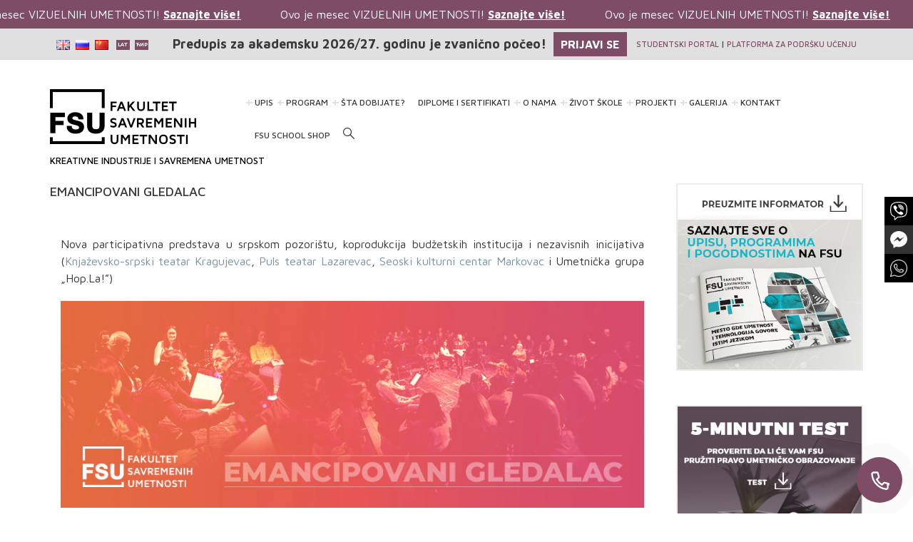

--- FILE ---
content_type: text/html; charset=UTF-8
request_url: https://www.fsu.edu.rs/emancipovani-gledalac/
body_size: 34547
content:
<!DOCTYPE html>
<html lang="sr-RS">
    <head>
        <meta charset="UTF-8">
        <meta http-equiv="X-UA-Compatible" content="IE=edge">
        <meta name="viewport" content="width=device-width, initial-scale=1, maximum-scale=1, user-scalable=0"/>
        <link rel="icon" type="image/x-icon" href="/wp-content/uploads/2019/12/favicon-fsu.png">

        <meta name="msapplication-TileColor" content="#7595a0">
        <meta name="theme-color" content="#7595a0">

        <title>Emancipovani gledalac | Fakultet savremenih umetnosti</title>
<script id="cookieyes" type="text/javascript" src="https://cdn-cookieyes.com/client_data/6c7fa72d0b4311a9bb64b40b/script.js"></script>
<!-- Google Tag Manager for WordPress by gtm4wp.com -->
<script data-cfasync="false" data-pagespeed-no-defer type="text/javascript">//<![CDATA[
	var gtm4wp_datalayer_name = "dataLayer";
	var dataLayer = dataLayer || [];
//]]>
</script>
<!-- End Google Tag Manager for WordPress by gtm4wp.com -->
<!-- This site is optimized with the Yoast SEO plugin v12.6.2 - https://yoast.com/wordpress/plugins/seo/ -->
<meta name="robots" content="max-snippet:-1, max-image-preview:large, max-video-preview:-1"/>
<link rel="canonical" href="https://www.fsu.edu.rs/emancipovani-gledalac/" />
<meta property="og:locale" content="sr_RS" />
<meta property="og:type" content="article" />
<meta property="og:title" content="Emancipovani gledalac | Fakultet savremenih umetnosti" />
<meta property="og:description" content="Upisni ROK je otvoren. PRIJAVI SE I POSTANI DEO KLASE 2026/27 » Registration IS open. APPLY AND BECOME PART OF THE CLASS OF 2026/27 »" />
<meta property="og:url" content="https://www.fsu.edu.rs/emancipovani-gledalac/" />
<meta property="og:site_name" content="Fakultet savremenih umetnosti" />
<meta property="article:section" content="Blog" />
<meta property="article:published_time" content="2023-05-17T07:11:53+00:00" />
<meta property="article:modified_time" content="2024-06-03T08:44:35+00:00" />
<meta property="og:updated_time" content="2024-06-03T08:44:35+00:00" />
<meta property="og:image" content="https://www.fsu.edu.rs/wp-content/uploads/2023/05/fsi-fi-emancipovani-gledalac.jpg" />
<meta property="og:image:secure_url" content="https://www.fsu.edu.rs/wp-content/uploads/2023/05/fsi-fi-emancipovani-gledalac.jpg" />
<meta property="og:image:width" content="800" />
<meta property="og:image:height" content="600" />
<meta name="twitter:card" content="summary_large_image" />
<meta name="twitter:description" content="Upisni ROK je otvoren. PRIJAVI SE I POSTANI DEO KLASE 2026/27 » Registration IS open. APPLY AND BECOME PART OF THE CLASS OF 2026/27 »" />
<meta name="twitter:title" content="Emancipovani gledalac | Fakultet savremenih umetnosti" />
<meta name="twitter:image" content="https://www.fsu.edu.rs/wp-content/uploads/2023/05/fsi-fi-emancipovani-gledalac.jpg" />
<script type='application/ld+json' class='yoast-schema-graph yoast-schema-graph--main'>{"@context":"https://schema.org","@graph":[{"@type":"WebSite","@id":"https://www.fsu.edu.rs/#website","url":"https://www.fsu.edu.rs/","name":"Fakultet savremenih umetnosti","potentialAction":{"@type":"SearchAction","target":"https://www.fsu.edu.rs/?s={search_term_string}","query-input":"required name=search_term_string"}},{"@type":"ImageObject","@id":"https://www.fsu.edu.rs/emancipovani-gledalac/#primaryimage","url":"https://www.fsu.edu.rs/wp-content/uploads/2023/05/fsi-fi-emancipovani-gledalac.jpg","width":800,"height":600},{"@type":"WebPage","@id":"https://www.fsu.edu.rs/emancipovani-gledalac/#webpage","url":"https://www.fsu.edu.rs/emancipovani-gledalac/","inLanguage":"sr-RS","name":"Emancipovani gledalac | Fakultet savremenih umetnosti","isPartOf":{"@id":"https://www.fsu.edu.rs/#website"},"primaryImageOfPage":{"@id":"https://www.fsu.edu.rs/emancipovani-gledalac/#primaryimage"},"datePublished":"2023-05-17T07:11:53+00:00","dateModified":"2024-06-03T08:44:35+00:00","author":{"@id":"https://www.fsu.edu.rs/#/schema/person/47f103fa51c6f15de4860e206fc0b665"}},{"@type":["Person"],"@id":"https://www.fsu.edu.rs/#/schema/person/47f103fa51c6f15de4860e206fc0b665","name":"Andjela Petrovic","image":{"@type":"ImageObject","@id":"https://www.fsu.edu.rs/#authorlogo","url":"https://secure.gravatar.com/avatar/03d35d24e5420b35f2a400d6fdc96537?s=96&d=mm&r=g","caption":"Andjela Petrovic"},"sameAs":[]}]}</script>
<!-- / Yoast SEO plugin. -->

<link rel='dns-prefetch' href='//translate.google.com' />
<link rel='dns-prefetch' href='//code.jquery.com' />
<link rel='dns-prefetch' href='//maps.google.com' />
<link rel='dns-prefetch' href='//fonts.googleapis.com' />
<link rel='dns-prefetch' href='//s.w.org' />
<link rel='stylesheet' id='wp-block-library-css'  href='https://www.fsu.edu.rs/wp-includes/css/dist/block-library/style.min.css?ver=5.2.23' type='text/css' media='all' />
<link rel='stylesheet' id='pdfemb-gutenberg-block-backend-js-css'  href='https://www.fsu.edu.rs/wp-content/plugins/pdf-embedder/css/pdfemb-blocks.css?ver=5.2.23' type='text/css' media='all' />
<link rel='stylesheet' id='dnd-upload-cf7-css'  href='https://www.fsu.edu.rs/wp-content/plugins/drag-and-drop-multiple-file-upload-contact-form-7/assets/css/dnd-upload-cf7.css?ver=1.3.8.8' type='text/css' media='all' />
<link rel='stylesheet' id='contact-form-7-css'  href='https://www.fsu.edu.rs/wp-content/plugins/contact-form-7/includes/css/styles.css?ver=5.1.4' type='text/css' media='all' />
<link rel='stylesheet' id='google-language-translator-css'  href='https://www.fsu.edu.rs/wp-content/plugins/google-language-translator/css/style.css?ver=6.0.19' type='text/css' media='' />
<link rel='stylesheet' id='image-hover-effects-css-css'  href='https://www.fsu.edu.rs/wp-content/plugins/mega-addons-for-visual-composer/css/ihover.css?ver=5.2.23' type='text/css' media='all' />
<link rel='stylesheet' id='style-css-css'  href='https://www.fsu.edu.rs/wp-content/plugins/mega-addons-for-visual-composer/css/style.css?ver=5.2.23' type='text/css' media='all' />
<link rel='stylesheet' id='font-awesome-latest-css'  href='https://www.fsu.edu.rs/wp-content/plugins/mega-addons-for-visual-composer/css/font-awesome/css/font-awesome.css?ver=5.2.23' type='text/css' media='all' />
<link rel='stylesheet' id='google_fonts-css'  href='https://fonts.googleapis.com/css?family=Archivo+Narrow%3A400%2C400italic%2C700%2C700italic&#038;subset=latin%2Clatin-ext&#038;ver=5.2.23' type='text/css' media='all' />
<link rel='stylesheet' id='css-css'  href='https://www.fsu.edu.rs/wp-content/plugins/prijava_forma/css/style.css?ver=5.2.23' type='text/css' media='all' />
<link rel='stylesheet' id='rs-plugin-settings-css'  href='https://www.fsu.edu.rs/wp-content/plugins/revslider/public/assets/css/settings.css?ver=5.2.6' type='text/css' media='all' />
<style id='rs-plugin-settings-inline-css' type='text/css'>
#rs-demo-id {}
</style>
<link rel='stylesheet' id='test7min_style-css'  href='https://www.fsu.edu.rs/wp-content/plugins/test-akademija-lepih-umestnosti/libraries/../css/test7min_style.css?ver=5.2.23' type='text/css' media='all' />
<link rel='stylesheet' id='rt-tpg-css'  href='https://www.fsu.edu.rs/wp-content/plugins/the-post-grid/assets/css/thepostgrid.css?ver=2.2.73' type='text/css' media='all' />
<link rel='stylesheet' id='concept-css-scripts-css'  href='https://www.fsu.edu.rs/wp-content/themes/concept/layouts/css/scripts.css?ver=1.0.1' type='text/css' media='all' />
<link rel='stylesheet' id='mt-icons-css'  href='https://www.fsu.edu.rs/wp-content/themes/concept/layouts/fonts/mt-icons/mt-icons.css?ver=1.0.1' type='text/css' media='all' />
<link rel='stylesheet' id='concept-css-style-css'  href='https://www.fsu.edu.rs/wp-content/themes/concept/style.css?ver=1.0.1' type='text/css' media='all' />
<link rel='stylesheet' id='concept-user-font-css'  href='https://fonts.googleapis.com/css?family=Maven+Pro:400,500,700,900&#038;subset=latin-ext' type='text/css' media='all' />
<link rel='stylesheet' id='tablepress-default-css'  href='https://www.fsu.edu.rs/wp-content/tablepress-combined.min.css?ver=4' type='text/css' media='all' />
<!--[if lt IE 9]>
<link rel='stylesheet' id='vc_lte_ie9-css'  href='https://www.fsu.edu.rs/wp-content/plugins/js_composer/assets/css/vc_lte_ie9.min.css?ver=6.0.5' type='text/css' media='screen' />
<![endif]-->
<link rel='stylesheet' id='js_composer_front-css'  href='https://www.fsu.edu.rs/wp-content/plugins/js_composer/assets/css/js_composer.min.css?ver=6.0.5' type='text/css' media='all' />
<link rel='stylesheet' id='js_composer_custom_css-css'  href='//www.fsu.edu.rs/wp-content/uploads/js_composer/custom.css?ver=6.0.5' type='text/css' media='all' />
<link rel='stylesheet' id='smile-modal-style-css'  href='https://www.fsu.edu.rs/wp-content/plugins/convertplug/modules/modal/assets/css/modal.min.css?ver=5.2.23' type='text/css' media='all' />
<link rel='stylesheet' id='cp-perfect-scroll-style-css'  href='https://www.fsu.edu.rs/wp-content/plugins/convertplug/modules/slide_in/../../admin/assets/css/perfect-scrollbar.min.css?ver=5.2.23' type='text/css' media='all' />
<script type='text/javascript'>
/* <![CDATA[ */
var smile_ajax = {"url":"https:\/\/www.fsu.edu.rs\/wp-admin\/admin-ajax.php"};
var slide_in = {"demo_dir":"https:\/\/www.fsu.edu.rs\/wp-content\/plugins\/convertplug\/modules\/slide_in\/assets\/demos"};
var smile_ajax = {"url":"https:\/\/www.fsu.edu.rs\/wp-admin\/admin-ajax.php"};
/* ]]> */
</script>
<script type='text/javascript' src='https://www.fsu.edu.rs/wp-includes/js/jquery/jquery.js?ver=1.12.4-wp'></script>
<script type='text/javascript' src='https://www.fsu.edu.rs/wp-includes/js/jquery/jquery-migrate.min.js?ver=1.4.1'></script>
<script type='text/javascript' src='https://www.fsu.edu.rs/wp-includes/js/jquery/ui/core.min.js?ver=1.11.4'></script>
<script type='text/javascript' src='https://www.fsu.edu.rs/wp-content/plugins/mega-addons-for-visual-composer/js/script.js?ver=5.2.23'></script>
<script type='text/javascript' src='https://www.fsu.edu.rs/wp-content/plugins/revslider/public/assets/js/jquery.themepunch.tools.min.js?ver=5.2.6'></script>
<script type='text/javascript' src='https://www.fsu.edu.rs/wp-content/plugins/revslider/public/assets/js/jquery.themepunch.revolution.min.js?ver=5.2.6'></script>
<script type='text/javascript' src='https://code.jquery.com/ui/1.11.2/jquery-ui.js?ver=5.2.23'></script>
<script type='text/javascript'>
/* <![CDATA[ */
var SCF = {"ajaxurl":"https:\/\/www.fsu.edu.rs\/wp-admin\/admin-ajax.php"};
var SCF = {"ajaxurl":"https:\/\/www.fsu.edu.rs\/wp-admin\/admin-ajax.php"};
/* ]]> */
</script>
<script type='text/javascript' src='https://www.fsu.edu.rs/wp-content/plugins/test-akademija-lepih-umestnosti/libraries/../js/submit_form.js?ver=5.2.23'></script>
<script type='text/javascript'>
/* <![CDATA[ */
var SCFRes = {"ajaxurl":"https:\/\/www.fsu.edu.rs\/wp-admin\/admin-ajax.php"};
var SCFRes = {"ajaxurl":"https:\/\/www.fsu.edu.rs\/wp-admin\/admin-ajax.php"};
/* ]]> */
</script>
<script type='text/javascript' src='https://www.fsu.edu.rs/wp-content/plugins/test-akademija-lepih-umestnosti/libraries/../js/submit_result.js?ver=5.2.23'></script>
<script type='text/javascript' src='https://www.fsu.edu.rs/wp-content/plugins/duracelltomi-google-tag-manager/js/gtm4wp-form-move-tracker.js?ver=1.10.1'></script>
<!-- OG: 2.9.4 -->
<meta property="og:image" content="https://www.fsu.edu.rs/wp-content/uploads/2023/05/fsi-fi-emancipovani-gledalac.jpg" /><meta property="og:image:secure_url" content="https://www.fsu.edu.rs/wp-content/uploads/2023/05/fsi-fi-emancipovani-gledalac.jpg" /><meta property="og:image:width" content="800" /><meta property="og:image:height" content="600" /><meta property="og:image:type" content="image/jpeg" /><meta property="og:description" content="Emancipovani gledalac" /><meta property="og:type" content="article" /><meta property="og:locale" content="sr_RS" /><meta property="og:site_name" content="Fakultet savremenih umetnosti" /><meta property="og:title" content="Emancipovani gledalac" /><meta property="og:url" content="https://www.fsu.edu.rs/emancipovani-gledalac/" /><meta property="og:updated_time" content="2024-06-03T10:44:35+02:00" /><meta property="article:published_time" content="2023-05-17T07:11:53+00:00" /><meta property="article:modified_time" content="2024-06-03T08:44:35+00:00" /><meta property="article:author" content="https://www.fsu.edu.rs/author/andjela-petrovic/" /><meta property="article:section" content="Blog" /><meta property="twitter:partner" content="ogwp" /><meta property="twitter:card" content="summary_large_image" /><meta property="twitter:image" content="https://www.fsu.edu.rs/wp-content/uploads/2023/05/fsi-fi-emancipovani-gledalac.jpg" /><meta property="twitter:title" content="Emancipovani gledalac" /><meta property="twitter:description" content="Emancipovani gledalac" /><meta property="twitter:url" content="https://www.fsu.edu.rs/emancipovani-gledalac/" /><meta itemprop="image" content="https://www.fsu.edu.rs/wp-content/uploads/2023/05/fsi-fi-emancipovani-gledalac.jpg" /><meta itemprop="name" content="Emancipovani gledalac" /><meta itemprop="headline" content="Emancipovani gledalac" /><meta itemprop="description" content="Emancipovani gledalac" /><meta itemprop="datePublished" content="2023-05-17" /><meta itemprop="dateModified" content="2024-06-03T08:44:35+00:00" /><meta itemprop="author" content="Andjela Petrovic" /><meta property="profile:first_name" content="Andjela" /><meta property="profile:last_name" content="Petrovic" /><meta property="profile:username" content="Andjela Petrovic" /><!-- /OG -->
<link rel='https://api.w.org/' href='https://www.fsu.edu.rs/wp-json/' />
<link rel="EditURI" type="application/rsd+xml" title="RSD" href="https://www.fsu.edu.rs/xmlrpc.php?rsd" />
<meta name="generator" content="WordPress 5.2.23" />
<link rel='shortlink' href='https://www.fsu.edu.rs/?p=40011' />
<link rel="alternate" type="application/json+oembed" href="https://www.fsu.edu.rs/wp-json/oembed/1.0/embed?url=https%3A%2F%2Fwww.fsu.edu.rs%2Femancipovani-gledalac%2F" />
<link rel="alternate" type="text/xml+oembed" href="https://www.fsu.edu.rs/wp-json/oembed/1.0/embed?url=https%3A%2F%2Fwww.fsu.edu.rs%2Femancipovani-gledalac%2F&#038;format=xml" />
<!-- Snippets by Add to All --><!-- start Simple Custom CSS and JS -->
<script type="text/javascript">


			function CheckMultiple80(frm, name) {
				for (var i=0; i < frm.length; i++)
				{
					fldObj = frm.elements[i];
					fldId = fldObj.id;
					if (fldId) {
						var fieldnamecheck=fldObj.id.indexOf(name);
						if (fieldnamecheck != -1) {
							if (fldObj.checked) {
								return true;
							}
						}
					}
				}
				return false;
			}
		function CheckForm80(f) {
			var email_re = /[a-z0-9!#$%&'*+\/=?^_`{|}~-]+(?:\.[a-z0-9!#$%&'*+\/=?^_`{|}~-]+)*@(?:[a-z0-9](?:[a-z0-9-]*[a-z0-9])?\.)+[a-z0-9](?:[a-z0-9-]*[a-z0-9])?/i;
			if (!email_re.test(f.email.value)) {
				alert("Please enter your email address.");
				f.email.focus();
				return false;
			}
		
			var fname = "CustomFields_35_80";
			var fld = document.getElementById(fname);
			if (fld.value == "") {
				alert("Please enter a value for field Ime i prezime");
				fld.focus();
				return false;
			}
		
			var fldcheck = CheckMultiple80(f, "CustomFields[39_80]");
			if (!fldcheck) {
				alert("Please choose an option for field Radionice 2025");
				return false;
			}
		
				return true;
			}

</script>
<!-- end Simple Custom CSS and JS -->
<!-- start Simple Custom CSS and JS -->
<script type="text/javascript">
document.addEventListener("DOMContentLoaded", function() {
  // Select the Russian flag <a> element by its lang attribute
  var russianFlag = document.querySelector('.lang-item-ru a');

  if (russianFlag) {
    russianFlag.addEventListener('click', function(e) {
      e.preventDefault(); // Stop default navigation
      window.location.href = "https://upis.fsu.edu.rs/programs-page-ru"; // Your custom link here
    });
  }
});
document.addEventListener("DOMContentLoaded", function() {
  // Select the Chinese flag <a> element by its lang attribute
  var chineseFlag = document.querySelector('.lang-item-zh a');

  if (chineseFlag) {
    chineseFlag.addEventListener('click', function(e) {
      e.preventDefault(); // Stop default navigation
      window.location.href = "https://upis.fsu.edu.rs/program-page-chinese"; // Your custom link here
    });
  }
});
</script>
<!-- end Simple Custom CSS and JS -->
<!-- start Simple Custom CSS and JS -->
<script type="text/javascript">

			function CheckMultiple77(frm, name) {
				for (var i=0; i < frm.length; i++)
				{
					fldObj = frm.elements[i];
					fldId = fldObj.id;
					if (fldId) {
						var fieldnamecheck=fldObj.id.indexOf(name);
						if (fieldnamecheck != -1) {
							if (fldObj.checked) {
								return true;
							}
						}
					}
				}
				return false;
			}
		function CheckForm77(f) {
			var email_re = /[a-z0-9!#$%&'*+\/=?^_`{|}~-]+(?:\.[a-z0-9!#$%&'*+\/=?^_`{|}~-]+)*@(?:[a-z0-9](?:[a-z0-9-]*[a-z0-9])?\.)+[a-z0-9](?:[a-z0-9-]*[a-z0-9])?/i;
			if (!email_re.test(f.email.value)) {
				alert("Please enter your email address.");
				f.email.focus();
				return false;
			}
            grecaptcha.ready(function() {
            grecaptcha.execute('6LfCLfoUAAAAAEHnD5P38_OEOM5HI3vCdTgwGG96').then(function(token) {
                console.log('ovo je token', token);
                f.recaptcha_response.value = token;
                f.submit();
                return true;
            });
        });
        return true;
          document.addEventListener('DOMContentLoaded', function () {
    const form = document.getElementById('frmSS73');

    form.addEventListener('submit', function (e) {
      // Give it a slight delay to ensure validation passed
      setTimeout(function () {
        window.dataLayer = window.dataLayer || [];
        window.dataLayer.push({
          event: 'lead',
          source: 'KreativniMarketing'
        });
      }, 100);
    });
  });
</script>
<!-- end Simple Custom CSS and JS -->
<!-- start Simple Custom CSS and JS -->
<script type="text/javascript">
			function CheckMultiple75(frm, name) {
				for (var i=0; i < frm.length; i++)
				{
					fldObj = frm.elements[i];
					fldId = fldObj.id;
					if (fldId) {
						var fieldnamecheck=fldObj.id.indexOf(name);
						if (fieldnamecheck != -1) {
							if (fldObj.checked) {
								return true;
							}
						}
					}
				}
				return false;
			}
		function CheckForm75(f) {
			var email_re = /[a-z0-9!#$%&'*+\/=?^_`{|}~-]+(?:\.[a-z0-9!#$%&'*+\/=?^_`{|}~-]+)*@(?:[a-z0-9](?:[a-z0-9-]*[a-z0-9])?\.)+[a-z0-9](?:[a-z0-9-]*[a-z0-9])?/i;
			if (!email_re.test(f.email.value)) {
				alert("Please enter your email address.");
				f.email.focus();
				return false;
			}
            grecaptcha.ready(function() {
            grecaptcha.execute('6LfCLfoUAAAAAEHnD5P38_OEOM5HI3vCdTgwGG96').then(function(token) {
                console.log('ovo je token', token);
                f.recaptcha_response.value = token;
                f.submit();
                return true;
            });
        });
        return true;
          document.addEventListener('DOMContentLoaded', function () {
    const form = document.getElementById('frmSS73');

    form.addEventListener('submit', function (e) {
      // Give it a slight delay to ensure validation passed
      setTimeout(function () {
        window.dataLayer = window.dataLayer || [];
        window.dataLayer.push({
          event: 'lead',
          source: 'DizajnKostima'
        });
      }, 100);
    });
  });</script>
<!-- end Simple Custom CSS and JS -->
<!-- start Simple Custom CSS and JS -->
<script type="text/javascript">
document.addEventListener("DOMContentLoaded", function () {
    // Injecting the Marquee HTML before the #top_bar section
    const topBar = document.querySelector('#top_bar');
    if (topBar) {
        const marqueeSection = document.createElement('section');
        marqueeSection.id = 'promo-marquee';
        marqueeSection.innerHTML = `
            <div class="promo-marquee-bar">
                <div class="promo-marquee-content">
<a href="https://www.fsu.edu.rs/studije-likovnih-umetnosti-i-digitalnih-medija-2/"><span>Ovo je mesec VIZUELNIH UMETNOSTI! <u><span style="font-weight:bold;">Saznajte više!</u></span></a>
<a href="https://www.fsu.edu.rs/studije-likovnih-umetnosti-i-digitalnih-medija-2/"><span>Ovo je mesec VIZUELNIH UMETNOSTI! <u><span style="font-weight:bold;">Saznajte više!</u></span></a>
<a href="https://www.fsu.edu.rs/studije-likovnih-umetnosti-i-digitalnih-medija-2/"><span>Ovo je mesec VIZUELNIH UMETNOSTI! <u><span style="font-weight:bold;">Saznajte više!</u></span></a>
<a href="https://www.fsu.edu.rs/studije-likovnih-umetnosti-i-digitalnih-medija-2/"><span>Ovo je mesec VIZUELNIH UMETNOSTI! <u><span style="font-weight:bold;">Saznajte više!</u></span></a>
<a href="https://www.fsu.edu.rs/studije-likovnih-umetnosti-i-digitalnih-medija-2/"><span>Ovo je mesec VIZUELNIH UMETNOSTI! <u><span style="font-weight:bold;">Saznajte više!</u></span></a>
<a href="https://www.fsu.edu.rs/studije-likovnih-umetnosti-i-digitalnih-medija-2/"><span>Ovo je mesec VIZUELNIH UMETNOSTI! <u><span style="font-weight:bold;">Saznajte više!</u></span></a>
                </div>
            </div>
        <div class="mobile-content">
                <a href="https://www.fsu.edu.rs/studije-likovnih-umetnosti-i-digitalnih-medija-2/"><span>Ovo je mesec VIZUELNIH UMETNOSTI! <u><span style="font-weight:bold;">Saznajte više!</u></span></a>

            </div>`;
        topBar.parentNode.insertBefore(marqueeSection, topBar); // Insert the marquee above the #top_bar section

        // Injecting the CSS for the marquee styling
        const style = document.createElement('style');
        style.innerHTML = `
            #promo-marquee {
                width: 100%;
                background-color: #7e4c65;
           
                
            }
            .promo-marquee-bar {
                overflow: hidden;
                white-space: nowrap;
                height: 40px;
                
                padding: 0;
            }
            .promo-marquee-content {
                display: inline-block;
                white-space: nowrap;
                padding-left: 0;
                line-height: 40px;
            }
            .promo-marquee-content a {
                margin-right: 50px;
                font-size: 16px;
                text-decoration: none;
                color: #fff;
            }

.mobile-content {
    display: none; 
}


@media (max-width: 768px) {
    .mobile-content {
     display: block;
        padding: 10px 10px 10px 10px;
        background-color: #e0e0e0;
        text-align: center;
       
    }

    .span-text-mobile {
        font-size: 18px;
        font-weight: bold;
        color: #000;
    }

    .learn-more-btn {
        background: #7e4c65;
  color: white;              
  padding: 5px 20px;         
  font-weight: bold;         
  text-decoration: none;     
  box-shadow: 0 4px 6px rgba(0, 0, 0, 0.2); 
  transition: background-color 0.3s ease, box-shadow 0.3s ease; 
    }

    .learn-more-btn:hover {
        background: #000; 
  box-shadow: 0 6px 8px rgba(0, 0, 0, 0.3); 
    }
}
        `;
        document.head.appendChild(style); // Append the styles to the document

        // JavaScript for the scrolling effect
        const marqueeContent = document.querySelector('.promo-marquee-content');
        const contentWidth = marqueeContent.offsetWidth;

        // Clone the content to make the scroll continuous
        marqueeContent.innerHTML += marqueeContent.innerHTML;

        let currentPosition = 0;
        const speed = 2; // Speed of the scrolling

        function animateMarquee() {
            currentPosition -= speed;
            if (Math.abs(currentPosition) >= contentWidth) {
                currentPosition = 0; // Reset position after a full scroll
            }
            marqueeContent.style.transform = `translateX(${currentPosition}px)`;
            requestAnimationFrame(animateMarquee); // Keep animating
        }

        animateMarquee(); // Start the scrolling animation
    }
});
</script>
<!-- end Simple Custom CSS and JS -->
<!-- start Simple Custom CSS and JS -->
<script>
// Wait for the DOM to load
document.addEventListener("DOMContentLoaded", function() {
  // Create the new div element for the promotion
  var newDiv = document.createElement('div');
  newDiv.id = 'promotion'; // Set the ID for the new div
  newDiv.className = 'promotion-content'; // Add a class for styling

  // Add the content to the new div
  newDiv.innerHTML = `
    <!--<p class="span-btn" style="font-weight:bold;font-size:15px;">DO 30.11.2024.</p>--> 
<p>Predupis za akademsku 2026/27. godinu je zvanično počeo!</p>
    <a href="https://www.fsu.edu.rs/upis/" class="learn-more-btn">PRIJAVI SE</a>
  `;

  // Find the parent container of the 'flags' and 'dls' divs
  var container = document.querySelector('.container');

  // Find the 'flags' and 'dls' divs
  var flagsDiv = document.getElementById('flags');
  var dlsDiv = document.getElementById('dls');

  // Insert the new div between the 'flags' and 'dls' divs
  container.insertBefore(newDiv, dlsDiv);
});
</script>

<style>

.promotion-content {
  display:flex;
  padding: 5px;
  align-items:center;
}
.span-btn{
background-color: black;
    font-weight: bold;
    font-size: 16px;
    color: white;
    padding: 5px 10px;
}

.promotion-content p {
  font-weight:bold;
  font-size: 18px;
  margin-bottom: 0px;
  margin-right:10px;
}
#top_bar .container {
  display: flex;
  justify-content: space-between; 
  align-items: center; 
}
.lang-item{
  padding-top:5px;
}

.promotion-content .learn-more-btn {
  background: #7e4c65; 
  color: white; 
  padding: 5px 10px; 
  text-decoration: none; 
  
  font-weight: bold; 
  
  transition: background-color 0.3s, box-shadow 0.3s; 
}


.promotion-content .learn-more-btn:hover {
  background: black; 
  box-shadow: 0 6px 8px rgba(0, 0, 0, 0.3); 
}
@media (max-width: 768px) {
  .promotion-content {
    display: none;
  }
}

</style>
<!-- end Simple Custom CSS and JS -->
<!-- start Simple Custom CSS and JS -->
<style type="text/css">
/* Add dash before specific menu items */
.menu-item-18643 > a::before,
.menu-item-43384 > a::before,
.menu-item-25442 > a::before,
.menu-item-38195 > a::before,
.menu-item-41324 > a::before,
.menu-item-43390 > a::before,
.menu-item-43395 > a::before,
.menu-item-12081 > a::before,
.menu-item-12102 > a::before,
.menu-item-19675 > a::before,
.menu-item-12119 > a::before
{
  content: "– ";
  margin-right: 5px;
  position: absolute;
  left: 16px;
  font-size: 18px;
  font-weight: bolder;
  color: #e0e0e0;
}

/* Hide these menu items on mobile */
@media (max-width: 768px) {
  .menu-item-18643 > a::before,
  .menu-item-43384 > a::before,
  .menu-item-25442 > a::before,
  .menu-item-38195 > a::before,
  .menu-item-41324 > a::before,
  .menu-item-43390 > a::before,
  .menu-item-43395 > a::before,
  .menu-item-12081 > a::before,
  .menu-item-12102 > a::before,
  .menu-item-19675 > a::before,
  .menu-item-12119 > a::before {
    display: none;
  }
}
</style>
<!-- end Simple Custom CSS and JS -->
<meta name="p:domain_verify" content="69984567361d98ae8ead11f80e5c83f4"/>
<!-- Add HTML code to the header or the footer.

For example, you can use the following code for loading the jQuery library from Google CDN:
<script src="https://ajax.googleapis.com/ajax/libs/jquery/3.4.0/jquery.min.js"></script>

or the following one for loading the Bootstrap library from MaxCDN:
<link rel="stylesheet" href="https://stackpath.bootstrapcdn.com/bootstrap/3.4.1/css/bootstrap.min.css" integrity="sha384-HSMxcRTRxnN+Bdg0JdbxYKrThecOKuH5zCYotlSAcp1+c8xmyTe9GYg1l9a69psu" crossorigin="anonymous">

-- End of the comment --> 
<link rel="preconnect" href="https://fonts.googleapis.com">
<link rel="preconnect" href="https://fonts.gstatic.com" crossorigin>
<link href="https://fonts.googleapis.com/css2?family=Darker+Grotesque:wght@300..900&display=swap" rel="stylesheet">

<link rel="preconnect" href="https://fonts.googleapis.com">
<link rel="preconnect" href="https://fonts.gstatic.com" crossorigin>
<link href="https://fonts.googleapis.com/css2?family=Italiana&display=swap" rel="stylesheet">

<style>p.hello{font-size:12px;color:darkgray;}#google_language_translator,#flags{text-align:left;}#google_language_translator{clear:both;}#flags{width:165px;}#flags a{display:inline-block;margin-right:2px;}#google_language_translator a{display:none!important;}div.skiptranslate.goog-te-gadget{display:inline!important;}.goog-te-gadget{color:transparent!important;}.goog-te-gadget{font-size:0px!important;}.goog-branding{display:none;}.goog-tooltip{display: none!important;}.goog-tooltip:hover{display: none!important;}.goog-text-highlight{background-color:transparent!important;border:none!important;box-shadow:none!important;}#google_language_translator select.goog-te-combo{color:#32373c;}div.skiptranslate{display:none!important;}body{top:0px!important;}#goog-gt-{display:none!important;}#glt-translate-trigger{left:20px;right:auto;}#glt-translate-trigger > span{color:#ffffff;}#glt-translate-trigger{background:#f89406;}.goog-te-gadget .goog-te-combo{width:100%;}</style><meta name="google-site-verification" content="eKm0MJf5ofvdtDnuz-wBo2xv1TSh24UA1NOOGaX3Nyc" />
<!-- <meta name="NextGEN" version="3.3.6" /> -->

<!-- Google Tag Manager for WordPress by gtm4wp.com -->
<script data-cfasync="false" data-pagespeed-no-defer type="text/javascript">//<![CDATA[
	var dataLayer_content = {"pagePostType":"post","pagePostType2":"single-post","pageCategory":["blog"],"pagePostAuthor":"Andjela Petrovic"};
	dataLayer.push( dataLayer_content );//]]>
</script>
<script data-cfasync="false">//<![CDATA[
(function(w,d,s,l,i){w[l]=w[l]||[];w[l].push({'gtm.start':
new Date().getTime(),event:'gtm.js'});var f=d.getElementsByTagName(s)[0],
j=d.createElement(s),dl=l!='dataLayer'?'&l='+l:'';j.async=true;j.src=
'//www.googletagmanager.com/gtm.'+'js?id='+i+dl;f.parentNode.insertBefore(j,f);
})(window,document,'script','dataLayer','GTM-NCFDB5Z');//]]>
</script>
<!-- End Google Tag Manager -->
<!-- End Google Tag Manager for WordPress by gtm4wp.com --><style type="text/css">body,li.product a h3,#page-content .product .price .amount  {font-family:"Maven Pro";}</style>
<meta name="generator" content="Powered by WPBakery Page Builder - drag and drop page builder for WordPress."/>
<meta name="generator" content="Powered by Slider Revolution 5.2.6 - responsive, Mobile-Friendly Slider Plugin for WordPress with comfortable drag and drop interface." />
		<style type="text/css" id="wp-custom-css">
			/*
You can add your own CSS here.

Click the help icon above to learn more.
*/

@media only screen and (max-width: 767px) {
#footer-top .widget:last-child {
    margin-bottom: 40px;
	text-align: center;
}

#footer-top + #footer {
    padding-top: 0px;
}

}


@media only screen and (max-width: 533px) {

#tablepress-7 td:nth-of-type(1):before, #tablepress-7 td:nth-of-type(2):before, #tablepress-7 td:nth-of-type(3):before, #tablepress-7 td:nth-of-type(4):before {
    content: none !important;
}
  #tablepress-7 thead tr {
    position: initial !important;

}
	
	#tablepress-7 .row-2 .column-1, #tablepress-7 .row-2 .column-2, #tablepress-7 .row-2 .column-3, #tablepress-7 .row-2 .column-4  {
		background-color: #fff;
	}
}

		</style>
		<noscript><style> .wpb_animate_when_almost_visible { opacity: 1; }</style></noscript>

    <script>

      window.onload = function(){
          document.head.innerHTML =  document.head.innerHTML + '<link rel="stylesheet" href="https://www.fsu.edu.rs/wp-content/themes/concept/menu-testt.css" type="text/css" media="screen" />';
      };

    </script> 

  <script src="https://www.google.com/recaptcha/enterprise.js?render=6LfuJTArAAAAAMOJSDLNgMS5uIJiBEREC88V0nvR"></script>

    <link rel='stylesheet' id='bsf-core-frosty-style-css'  href='https://www.fsu.edu.rs/wp-content/plugins/convertplug/admin/bsf-core/assets/css/frosty.css?ver=5.2.23' type='text/css' media='all' />
<link rel='stylesheet' id='blank-cp_id_4f645-css'  href='https://www.fsu.edu.rs/wp-content/plugins/convertplug/modules/modal/functions/config/../../assets/demos/blank/blank.min.css?ver=5.2.23' type='text/css' media='all' />
<link rel='stylesheet' id='cp-google-fonts-css'  href='https://fonts.googleapis.com/css?family=Bitter|Lato|Libre+Baskerville|Montserrat|Neuton|Open+Sans|Pacifico|Raleway|Roboto|Sacramento|Varela+Round|' type='text/css' media='all' />
<link rel='stylesheet' id='blank-cp_id_2c373-css'  href='https://www.fsu.edu.rs/wp-content/plugins/convertplug/modules/modal/functions/config/../../assets/demos/blank/blank.min.css?ver=5.2.23' type='text/css' media='all' />
<link rel='stylesheet' id='blank-cp_id_e62ac-css'  href='https://www.fsu.edu.rs/wp-content/plugins/convertplug/modules/modal/functions/config/../../assets/demos/blank/blank.min.css?ver=5.2.23' type='text/css' media='all' />
<link rel='stylesheet' id='blank-cp_id_ad24c-css'  href='https://www.fsu.edu.rs/wp-content/plugins/convertplug/modules/modal/functions/config/../../assets/demos/blank/blank.min.css?ver=5.2.23' type='text/css' media='all' />
</head>

    
    <body class="post-template-default single single-post postid-40011 single-format-standard wpb-js-composer js-comp-ver-6.0.5 vc_responsive">
		<section id="top_bar">
          
      <div class="container">
        
      <ul>
                	<li class="lang-item lang-item-88 lang-item-sr current-lang lang-item-first"><a lang="sr-RS" hreflang="sr-RS" href="https://www.fsu.edu.rs/emancipovani-gledalac/"><img src="[data-uri]" title="Srpski" alt="Srpski" width="16" height="11" /></a></li>
	<li class="lang-item lang-item-85 lang-item-en no-translation"><a lang="en-US" hreflang="en-US" href="https://www.fsu.edu.rs/en/homepage/"><img src="[data-uri]" title="English" alt="English" width="16" height="11" /></a></li>
	<li class="lang-item lang-item-896 lang-item-ru no-translation"><a lang="ru-RU" hreflang="ru-RU" href="https://www.fsu.edu.rs/ru/r/"><img src="[data-uri]" title="Русский" alt="Русский" width="16" height="11" /></a></li>
	<li class="lang-item lang-item-898 lang-item-zh no-translation"><a lang="zh-CN" hreflang="zh-CN" href="https://www.fsu.edu.rs/zh/pocetna-%e4%b8%ad%e6%96%87-%e4%b8%ad%e5%9b%bd/"><img src="[data-uri]" title="中文 (中国)" alt="中文 (中国)" width="16" height="11" /></a></li>
            </ul>


            <script> 
            if (document.documentElement.lang.toLowerCase() === "en-us") {
                         var sakrij = document.querySelector('.lang-item-en');
                          sakrij.classList.add("d-none");
            }
            else {
                          document.write('<div id="flags" class="size24 desktop-flags"><ul id="sortable" class="ui-sortable" style="float:left"><li id="English"><a href="#" title="Latinica" class="nturl notranslate en flag English" data-lang="Latinica"></a></li><li id="Serbian"><a href="#" title="Ћирилица" class="nturl notranslate sr flag Serbian" data-lang="Ћирилица"></a></li></ul></div>');
                          var sakrij = document.querySelector('.lang-item-sr');
                          sakrij.classList.add("d-none");
            }
            </script>
				
				

<div id="dls">
<a class="portal" target="_blank" href="http://www.fsu.edu.rs/onlineservis/" rel="nofollow" id="srb">Studentski portal</a>
<a class="portal" target="_blank" href="http://www.fsu.edu.rs/onlineservis/" rel="nofollow" id="eng">Platform for Students</a>
<span class="portal" target="_blank">|</span>
<a class="portal" target="_blank" href="http://www.fsu.edu.rs/dls/" rel="nofollow" id="srb"> Platforma za podršku učenju</a>
<a class="portal" target="_blank" href="http://www.fsu.edu.rs/dls/" rel="nofollow" id="eng">Learning Support Platform</a>
</div>
</div>
</section>

        <noscript>
        <div class="alert warning">
            <i class="fa fa-times-circle"></i>You seem to have Javascript disabled. This website needs javascript in order to function properly!        </div>
        </noscript>

        <!--[if lte IE 8]>
         <div class="alert error">You are using an outdated browser. Please upgrade your browser to improve your experience.</div>
    <![endif]-->
        <div id="main-container">
            <header>

                <div id="header">

                    <div class="container">
                        <div class="row">
                            <div class="col-sm-3" style="padding-right: 0px;">

                                <!-- LOGO -->
                                <div id="logo">
    <a href="https://www.fsu.edu.rs/">
        <img src="https://www.fsu.edu.rs/wp-content/uploads/2017/12/FSU-logo-crni.png" alt="Home">
    </a>
</div>

                            </div><!-- col -->
                            <div class="col-sm-9" style="padding: 0px;">
                                <!-- MENU --> 
                                <nav>
                                    
                                    <a id="mobile-menu-button" href="#"><i class="mt-icon-menu"></i></a>
                                    <ul id="menu" class="menu clearfix"><li id="menu-item-14879" class="testt menu-item menu-item-type-post_type menu-item-object-page menu-item-has-children mega-section-count-0 menu-item-14879 dropdown"><a href="https://www.fsu.edu.rs/upis/">Upis</a>
<ul class="sub-menu">
	<li id="menu-item-11127" class="menu-item menu-item-type-post_type menu-item-object-page mega-section-count-0 menu-item-11127"><a href="https://www.fsu.edu.rs/upis/">Kako da se upišem?</a></li>
	<li id="menu-item-10754" class="menu-item menu-item-type-post_type menu-item-object-page mega-section-count-0 menu-item-10754"><a href="https://www.fsu.edu.rs/paket-skolovanja/">Paket školovanja</a></li>
	<li id="menu-item-12685" class="menu-item menu-item-type-post_type menu-item-object-page mega-section-count-0 menu-item-12685"><a href="https://www.fsu.edu.rs/cene-studija/">Cene studija</a></li>
	<li id="menu-item-48255" class="menu-item menu-item-type-post_type menu-item-object-page mega-section-count-0 menu-item-48255"><a href="https://www.fsu.edu.rs/nastava-na-master-studijama-prilagodjena-zaposlenima/">Nastava na master studijama prilagođena zaposlenima</a></li>
	<li id="menu-item-10749" class="menu-item menu-item-type-post_type menu-item-object-page mega-section-count-0 menu-item-10749"><a href="https://www.fsu.edu.rs/prijemni-ispit/">Prijemni ispit</a></li>
	<li id="menu-item-48288" class="lik menu-item menu-item-type-post_type menu-item-object-page menu-item-has-children mega-section-count-0 menu-item-48288 dropdown"><a href="https://www.fsu.edu.rs/kontinuirano-skolovanje/">Kontinuirano školovanje</a>
	<ul class="sub-menu">
		<li id="menu-item-48289" class="menu-item menu-item-type-post_type menu-item-object-page mega-section-count-0 menu-item-48289"><a href="https://www.fsu.edu.rs/kontinuirano-skolovanje-integrated-academic-path-secondary-higher-education/">Integrated Academic Path (Secondary + Higher Education)</a></li>
		<li id="menu-item-48290" class="menu-item menu-item-type-post_type menu-item-object-page mega-section-count-0 menu-item-48290"><a href="https://www.fsu.edu.rs/continuous-academic-development-undergraduate-graduate-studies/">Continuous Academic Development (Undergraduate + Graduate Studies)</a></li>
		<li id="menu-item-48291" class="menu-item menu-item-type-post_type menu-item-object-page mega-section-count-0 menu-item-48291"><a href="https://www.fsu.edu.rs/advanced-research-path-masters-and-phd-studies/">Advanced Research Path (Master&#8217;s and PhD Studies)</a></li>
	</ul>
</li>
	<li id="menu-item-10763" class="menu-item menu-item-type-post_type menu-item-object-page mega-section-count-0 menu-item-10763"><a href="https://www.fsu.edu.rs/stipendije/">Program finansijske podrške za buduće uspešne umetnike</a></li>
	<li id="menu-item-13428" class="menu-item menu-item-type-post_type menu-item-object-page mega-section-count-0 menu-item-13428"><a href="https://www.fsu.edu.rs/upisna-procedura/">Upisna procedura</a></li>
	<li id="menu-item-10748" class="menu-item menu-item-type-post_type menu-item-object-page mega-section-count-0 menu-item-10748"><a href="https://www.fsu.edu.rs/prelazak-sa-drugih-fakulteta/">Prelazak sa drugih fakulteta</a></li>
	<li id="menu-item-12550" class="menu-item menu-item-type-post_type menu-item-object-page mega-section-count-0 menu-item-12550"><a href="https://www.fsu.edu.rs/akreditacija/">Akreditacija</a></li>
	<li id="menu-item-19908" class="menu-item menu-item-type-post_type menu-item-object-page mega-section-count-0 menu-item-19908"><a href="https://www.fsu.edu.rs/prijava/">Prijavi se online >></a></li>
</ul>
</li>
<li id="menu-item-11412" class="testt menu-item menu-item-type-post_type menu-item-object-page menu-item-has-children mega-section-count-0 menu-item-11412 dropdown"><a href="https://www.fsu.edu.rs/programi/">Program</a>
<ul class="sub-menu">
	<li id="menu-item-11615" class="lik menu-item menu-item-type-post_type menu-item-object-page menu-item-has-children mega-section-count-0 menu-item-11615 dropdown"><a href="https://www.fsu.edu.rs/osnovne-studije/">Osnovne studije</a>
	<ul class="sub-menu">
		<li id="menu-item-15179" class="menu-item menu-item-type-post_type menu-item-object-page menu-item-has-children mega-section-count-0 menu-item-15179 dropdown"><a href="https://www.fsu.edu.rs/studije-likovnih-umetnosti-i-digitalnih-medija-2/">Vizuelne umetnosti</a>
		<ul class="sub-menu">
			<li id="menu-item-29125" class="menu-item menu-item-type-post_type menu-item-object-page mega-section-count-0 menu-item-29125"><a href="https://www.fsu.edu.rs/slikarstvo/">Slikarstvo</a></li>
			<li id="menu-item-29123" class="menu-item menu-item-type-post_type menu-item-object-page mega-section-count-0 menu-item-29123"><a href="https://www.fsu.edu.rs/multimediji/">Multimedijalna umetnost</a></li>
			<li id="menu-item-45722" class="menu-item menu-item-type-post_type menu-item-object-page mega-section-count-0 menu-item-45722"><a href="https://www.fsu.edu.rs/animacija/">Animacija</a></li>
			<li id="menu-item-45426" class="menu-item menu-item-type-post_type menu-item-object-page mega-section-count-0 menu-item-45426"><a href="https://www.fsu.edu.rs/kreiranje-karaktera/">Kreiranje karaktera</a></li>
			<li id="menu-item-29126" class="menu-item menu-item-type-post_type menu-item-object-page mega-section-count-0 menu-item-29126"><a href="https://www.fsu.edu.rs/grafika/">Grafika</a></li>
		</ul>
</li>
		<li id="menu-item-13483" class="menu-item menu-item-type-post_type menu-item-object-page menu-item-has-children mega-section-count-0 menu-item-13483 dropdown"><a href="https://www.fsu.edu.rs/studije-dizajna/">Dizajn</a>
		<ul class="sub-menu">
			<li id="menu-item-11881" class="menu-item menu-item-type-post_type menu-item-object-page mega-section-count-0 menu-item-11881"><a href="https://www.fsu.edu.rs/dizajn-enterijera-5/">Dizajn enterijera</a></li>
			<li id="menu-item-11850" class="menu-item menu-item-type-post_type menu-item-object-page mega-section-count-0 menu-item-11850"><a href="https://www.fsu.edu.rs/graficki-dizajn/">Grafički dizajn</a></li>
			<li id="menu-item-24012" class="menu-item menu-item-type-post_type menu-item-object-page mega-section-count-0 menu-item-24012"><a href="https://www.fsu.edu.rs/animacija-ilustracija-i-game-art/">Dizajn video igara</a></li>
		</ul>
</li>
		<li id="menu-item-18643" class="menu-item menu-item-type-post_type menu-item-object-page mega-section-count-0 menu-item-18643"><a href="https://www.fsu.edu.rs/dizajn-kostima/">Dizajn kostima</a></li>
		<li id="menu-item-31420" class="menu-item menu-item-type-post_type menu-item-object-page menu-item-has-children mega-section-count-0 menu-item-31420 dropdown"><a href="https://www.fsu.edu.rs/studije-kreativnih-komunikacija/">Kreativne komunikacije</a>
		<ul class="sub-menu">
			<li id="menu-item-11938" class="menu-item menu-item-type-post_type menu-item-object-page mega-section-count-0 menu-item-11938"><a href="https://www.fsu.edu.rs/studije-multimedijalne-produkcije/">Multimedijalna produkcija</a></li>
			<li id="menu-item-25440" class="menu-item menu-item-type-post_type menu-item-object-page mega-section-count-0 menu-item-25440"><a href="https://www.fsu.edu.rs/obrazovanje-za-sve-vidove-muzicke-produkcije/">Muzičke komunikacije</a></li>
			<li id="menu-item-25441" class="menu-item menu-item-type-post_type menu-item-object-page mega-section-count-0 menu-item-25441"><a href="https://www.fsu.edu.rs/studije-kreativne-komunikacije-i-kreiranje-sadrzaja/">Primenjeni mediji i kreiranje sadržaja</a></li>
		</ul>
</li>
		<li id="menu-item-43384" class="menu-item menu-item-type-post_type menu-item-object-page mega-section-count-0 menu-item-43384"><a href="https://www.fsu.edu.rs/kreativni-marketing/">Kreativni marketing</a></li>
		<li id="menu-item-25442" class="menu-item menu-item-type-post_type menu-item-object-page mega-section-count-0 menu-item-25442"><a href="https://www.fsu.edu.rs/studije-kreativni-biznis/">Kreativni biznis</a></li>
	</ul>
</li>
	<li id="menu-item-11658" class="menu-item menu-item-type-post_type menu-item-object-page menu-item-has-children mega-section-count-0 menu-item-11658 dropdown"><a href="https://www.fsu.edu.rs/master-studije/">Master studije</a>
	<ul class="sub-menu">
		<li id="menu-item-12087" class="menu-item menu-item-type-post_type menu-item-object-page mega-section-count-0 menu-item-12087"><a href="https://www.fsu.edu.rs/master-studije-likovnih-umetnosti-i-digitalnih-medija/">Vizuelne umetnosti</a></li>
		<li id="menu-item-19442" class="menu-item menu-item-type-post_type menu-item-object-page menu-item-has-children mega-section-count-0 menu-item-19442 dropdown"><a href="https://www.fsu.edu.rs/master-dizajn/">Dizajn</a>
		<ul class="sub-menu">
			<li id="menu-item-19539" class="menu-item menu-item-type-post_type menu-item-object-page mega-section-count-0 menu-item-19539"><a href="https://www.fsu.edu.rs/master-dizajn-enterijera/">Dizajn enterijera</a></li>
			<li id="menu-item-19634" class="menu-item menu-item-type-post_type menu-item-object-page mega-section-count-0 menu-item-19634"><a href="https://www.fsu.edu.rs/master-dizajn-vizuelne-komunikacije/">Vizuelne komunikacije</a></li>
			<li id="menu-item-19646" class="menu-item menu-item-type-post_type menu-item-object-page mega-section-count-0 menu-item-19646"><a href="https://www.fsu.edu.rs/art-direkcija-koncept-art/">Art direkcija i koncept dizajn</a></li>
			<li id="menu-item-19663" class="menu-item menu-item-type-post_type menu-item-object-page mega-section-count-0 menu-item-19663"><a href="https://www.fsu.edu.rs/master-produkt-dizajn/">Produkt dizajn</a></li>
		</ul>
</li>
		<li id="menu-item-41324" class="menu-item menu-item-type-post_type menu-item-object-page mega-section-count-0 menu-item-41324"><a href="https://www.fsu.edu.rs/master-dizajn-kostima/">Dizajn kostima</a></li>
		<li id="menu-item-43390" class="menu-item menu-item-type-post_type menu-item-object-page mega-section-count-0 menu-item-43390"><a href="https://www.fsu.edu.rs/menadzment-u-kreativnim-industrijama/">Menadžment u kreativnim industrijama</a></li>
		<li id="menu-item-43395" class="menu-item menu-item-type-post_type menu-item-object-page mega-section-count-0 menu-item-43395"><a href="https://www.fsu.edu.rs/kreativne-komunikacije/">Kreativne komunikacije</a></li>
	</ul>
</li>
	<li id="menu-item-15149" class="menu-item menu-item-type-post_type menu-item-object-page menu-item-has-children mega-section-count-0 menu-item-15149 dropdown"><a href="https://www.fsu.edu.rs/doktorske-studije/">Doktorske studije</a>
	<ul class="sub-menu">
		<li id="menu-item-12102" class="menu-item menu-item-type-post_type menu-item-object-page mega-section-count-0 menu-item-12102"><a href="https://www.fsu.edu.rs/doktorske-studije-vizuelnih-umetnosti-i-digitalnih-medija/">Vizuelne umetnosti</a></li>
		<li id="menu-item-19675" class="menu-item menu-item-type-post_type menu-item-object-page mega-section-count-0 menu-item-19675"><a href="https://www.fsu.edu.rs/doktorske-studije-dizajna/">Dizajn</a></li>
	</ul>
</li>
</ul>
</li>
<li id="menu-item-9051" class="menu-item menu-item-type-post_type menu-item-object-page menu-item-has-children mega-section-count-1 menu-item-9051 dropdown"><a href="https://www.fsu.edu.rs/sta-dobijate/">Šta dobijate?</a>
<ul class="sub-menu">
	<li id="menu-item-14649" class="menu-item menu-item-type-custom menu-item-object-custom mega-section-count-0 menu-item-14649"><a href="/sta-dobijate/">Šta dobijate studiranjem na FSU</a></li>
	<li id="menu-item-11401" class="menu-item menu-item-type-post_type menu-item-object-page mega-section-count-0 menu-item-11401"><a href="https://www.fsu.edu.rs/jedinstven-princip-skolovanja/">Jedinstven princip školovanja</a></li>
	<li id="menu-item-40610" class="menu-item menu-item-type-post_type menu-item-object-page mega-section-count-0 menu-item-40610"><a href="https://www.fsu.edu.rs/nastavnik-mentor/">„Nastavnik-mentor”</a></li>
	<li id="menu-item-12533" class="menu-item menu-item-type-post_type menu-item-object-page mega-section-count-0 menu-item-12533"><a href="https://www.fsu.edu.rs/za-umetnike-21-veka/">Za umetnike 21. veka</a></li>
	<li id="menu-item-10765" class="menu-item menu-item-type-post_type menu-item-object-page mega-section-count-0 menu-item-10765"><a href="https://www.fsu.edu.rs/razvoj-karijere-tokom-studija/">Aplauzi i priznanja već tokom studija</a></li>
	<li id="menu-item-10759" class="menu-item menu-item-type-post_type menu-item-object-page mega-section-count-0 menu-item-10759"><a href="https://www.fsu.edu.rs/ucesce-u-kulturnim-desavanjima/">Javno predstavljanje</a></li>
	<li id="menu-item-15088" class="menu-item menu-item-type-post_type menu-item-object-page mega-section-count-0 menu-item-15088"><a href="https://www.fsu.edu.rs/spoj-umetnosti-i-savremenih-tehnologija/">Spoj umetnosti i savremenih tehnologija</a></li>
	<li id="menu-item-45365" class="menu-item menu-item-type-post_type menu-item-object-page mega-section-count-0 menu-item-45365"><a href="https://www.fsu.edu.rs/galerija/">SAJT GALERIJE FSU</a></li>
	<li id="menu-item-10756" class="menu-item menu-item-type-post_type menu-item-object-page mega-section-count-0 menu-item-10756"><a href="https://www.fsu.edu.rs/pripreme-za-internacionalnu-karijeru/">Pripreme za internacionalnu karijeru</a></li>
	<li id="menu-item-15074" class="menu-item menu-item-type-post_type menu-item-object-page mega-section-count-0 menu-item-15074"><a href="https://www.fsu.edu.rs/adobe-sertifikati/">Adobe sertifikati</a></li>
	<li id="menu-item-12027" class="menu-item menu-item-type-post_type menu-item-object-page mega-section-count-0 menu-item-12027"><a href="https://www.fsu.edu.rs/paketi-dodatnih-kurseva/">Paketi dodatnih kurseva</a></li>
	<li id="menu-item-12540" class="menu-item menu-item-type-post_type menu-item-object-page mega-section-count-0 menu-item-12540"><a href="https://www.fsu.edu.rs/tehnologija-u-nastavi/">Tehnologija u nastavi</a></li>
	<li id="menu-item-27642" class="menu-item menu-item-type-custom menu-item-object-custom mega-section-count-0 menu-item-27642"><a href="/fsu-mobilna-aplikacija/">FSU mobilna aplikacija</a></li>
	<li id="menu-item-10752" class="menu-item menu-item-type-post_type menu-item-object-page mega-section-count-0 menu-item-10752"><a href="https://www.fsu.edu.rs/besplatno-koriscenje-multimedije/">Besplatno korišćenje multimedije</a></li>
	<li id="menu-item-12568" class="menu-item menu-item-type-post_type menu-item-object-page mega-section-count-0 menu-item-12568"><a href="https://www.fsu.edu.rs/studentski-portal/">Studentski portal</a></li>
	<li id="menu-item-10753" class="menu-item menu-item-type-post_type menu-item-object-page mega-section-count-0 menu-item-10753"><a href="https://www.fsu.edu.rs/predanost-profesora/">Predanost profesora</a></li>
	<li id="menu-item-12519" class="menu-item menu-item-type-post_type menu-item-object-page mega-section-count-0 menu-item-12519"><a href="https://www.fsu.edu.rs/dostupnost-profesora/">Dostupnost profesora</a></li>
	<li id="menu-item-15062" class="menu-item menu-item-type-post_type menu-item-object-page mega-section-count-0 menu-item-15062"><a href="https://www.fsu.edu.rs/vestine-potrebne-za-uspeh/">Veštine potrebne za uspeh</a></li>
	<li id="menu-item-14920" class="menu-item menu-item-type-post_type menu-item-object-page mega-section-count-0 menu-item-14920"><a href="https://www.fsu.edu.rs/paket-skolovanja/">Paket školovanja</a></li>
	<li id="menu-item-12549" class="menu-item menu-item-type-post_type menu-item-object-page mega-section-count-0 menu-item-12549"><a href="https://www.fsu.edu.rs/posao-vec-tokom-studija/">Šansa da se zaposlite na FSU</a></li>
	<li id="menu-item-10751" class="menu-item menu-item-type-post_type menu-item-object-page mega-section-count-0 menu-item-10751"><a href="https://www.fsu.edu.rs/centar-za-razvoj-karijere/">Centar za razvoj karijere</a></li>
	<li id="menu-item-10750" class="menu-item menu-item-type-post_type menu-item-object-page mega-section-count-0 menu-item-10750"><a href="https://www.fsu.edu.rs/link2job/">LINK2job</a></li>
	<li id="menu-item-47350" class="menu-item menu-item-type-post_type menu-item-object-page mega-section-count-0 menu-item-47350"><a href="https://www.fsu.edu.rs/student-proactive-support/">Student Proactive Support</a></li>
	<li id="menu-item-23412" class="menu-item menu-item-type-post_type menu-item-object-page mega-section-count-0 menu-item-23412"><a href="https://www.fsu.edu.rs/najsavremeniji-multimedijalni-studio-za-umetnike-21-veka/">Najsavremeniji multimedijalni studio</a></li>
	<li id="menu-item-47764" class="menu-item menu-item-type-post_type menu-item-object-page mega-section-count-0 menu-item-47764"><a href="https://www.fsu.edu.rs/savetnik-za-pomoc-u-ucenju/">Savetnik za pomoć u učenju</a></li>
	<li id="menu-item-10758" class="menu-item menu-item-type-post_type menu-item-object-page mega-section-count-0 menu-item-10758"><a href="https://www.fsu.edu.rs/besplatan-pristup-sadrzajima-linkedutv/">LINKeduTV</a></li>
	<li id="menu-item-47763" class="menu-item menu-item-type-post_type menu-item-object-page mega-section-count-0 menu-item-47763"><a href="https://www.fsu.edu.rs/savetnik-za-pomoc-u-karijeri/">Savetnik za pomoć u karijeri</a></li>
	<li id="menu-item-28384" class="menu-item menu-item-type-post_type menu-item-object-page mega-section-count-0 menu-item-28384"><a href="https://www.fsu.edu.rs/besplatni-sati-u-coworking-hubovima/">Saradnja sa habovima</a></li>
	<li id="menu-item-39603" class="menu-item menu-item-type-post_type menu-item-object-page mega-section-count-0 menu-item-39603"><a href="https://www.fsu.edu.rs/sta-dobijate-clanstvom-u-fsu-klubovima/">Članstvo u FSU klubovima</a></li>
	<li id="menu-item-39486" class="menu-item menu-item-type-post_type menu-item-object-page mega-section-count-0 menu-item-39486"><a href="https://www.fsu.edu.rs/velika-godisnja-izlozba-radova-studenata/">VELIKA GODIŠNJA IZLOŽBA RADOVA STUDENATA</a></li>
	<li id="menu-item-28887" class="menu-item menu-item-type-post_type menu-item-object-page mega-section-count-0 menu-item-28887"><a href="https://www.fsu.edu.rs/link2job-agencija-za-zaposljavanje/">Link2job agencija za zapošljavanje i kasting</a></li>
	<li id="menu-item-35849" class="megamenu menu-item menu-item-type-post_type menu-item-object-page mega-section-count-0 menu-item-35849"><a href="https://www.fsu.edu.rs/link-esports-association-na-fsu/">LINK eSports</a></li>
	<li id="menu-item-47954" class="menu-item menu-item-type-post_type menu-item-object-page mega-section-count-0 menu-item-47954"><a href="https://www.fsu.edu.rs/student-loyalty-pogram/">Student Loyalty Pogram</a></li>
	<li id="menu-item-40665" class="menu-item menu-item-type-post_type menu-item-object-page mega-section-count-0 menu-item-40665"><a href="https://www.fsu.edu.rs/vrednovanje-vannastavnih-aktivnosti-studenata-fsu/">Vrednovanje vannastavnih aktivnosti</a></li>
</ul>
</li>
<li id="menu-item-42778" class="menu-item menu-item-type-post_type menu-item-object-page mega-section-count-0 menu-item-42778"><a href="https://www.fsu.edu.rs/diplome-i-sertifikati/">Diplome i sertifikati</a></li>
<li id="menu-item-449" class="menu-item menu-item-type-post_type menu-item-object-page menu-item-has-children mega-section-count-0 menu-item-449 dropdown"><a href="https://www.fsu.edu.rs/o-nama/">O nama</a>
<ul class="sub-menu">
	<li id="menu-item-14650" class="menu-item menu-item-type-custom menu-item-object-custom menu-item-has-children mega-section-count-0 menu-item-14650 dropdown"><a href="/o-nama/">O fakultetu</a>
	<ul class="sub-menu">
		<li id="menu-item-48466" class="menu-item menu-item-type-post_type menu-item-object-page mega-section-count-0 menu-item-48466"><a href="https://www.fsu.edu.rs/creative-academic-alliance-caa/">Creative Academic Alliance (CAA)</a></li>
		<li id="menu-item-12367" class="menu-item menu-item-type-post_type menu-item-object-page mega-section-count-0 menu-item-12367"><a href="https://www.fsu.edu.rs/novi-koncept-obrazovanja/">Novi koncept obrazovanja</a></li>
		<li id="menu-item-23025" class="menu-item menu-item-type-post_type menu-item-object-page mega-section-count-0 menu-item-23025"><a href="https://www.fsu.edu.rs/9-zlatnih-principa-fsu/">9 zlatnih principa</a></li>
		<li id="menu-item-23409" class="menu-item menu-item-type-post_type menu-item-object-page mega-section-count-0 menu-item-23409"><a href="https://www.fsu.edu.rs/nase-vrednosti/">Naše vrednosti</a></li>
		<li id="menu-item-23408" class="menu-item menu-item-type-post_type menu-item-object-page mega-section-count-0 menu-item-23408"><a href="https://www.fsu.edu.rs/misija-i-vizija/">Misija i vizija</a></li>
	</ul>
</li>
	<li id="menu-item-15224" class="menu-item menu-item-type-post_type menu-item-object-page menu-item-has-children mega-section-count-0 menu-item-15224 dropdown"><a href="https://www.fsu.edu.rs/o-osnivacima/">O osnivačima</a>
	<ul class="sub-menu">
		<li id="menu-item-10760" class="menu-item menu-item-type-post_type menu-item-object-page mega-section-count-0 menu-item-10760"><a href="https://www.fsu.edu.rs/uprava-fakulteta/">Uprava fakulteta</a></li>
	</ul>
</li>
	<li id="menu-item-12839" class="menu-item menu-item-type-post_type menu-item-object-page mega-section-count-0 menu-item-12839"><a href="https://www.fsu.edu.rs/profesori/">Profesori</a></li>
	<li id="menu-item-21709" class="menu-item menu-item-type-post_type menu-item-object-page menu-item-has-children mega-section-count-0 menu-item-21709 dropdown"><a href="https://www.fsu.edu.rs/dokumentacija/">Dokumentacija</a>
	<ul class="sub-menu">
		<li id="menu-item-10193" class="menu-item menu-item-type-post_type menu-item-object-page mega-section-count-0 menu-item-10193"><a href="https://www.fsu.edu.rs/akreditacija/">Akreditacija fakulteta</a></li>
		<li id="menu-item-18631" class="menu-item menu-item-type-post_type menu-item-object-page mega-section-count-0 menu-item-18631"><a href="https://www.fsu.edu.rs/o-univerzitetu/">O univerzitetu</a></li>
	</ul>
</li>
	<li id="menu-item-36589" class="menu-item menu-item-type-custom menu-item-object-custom menu-item-has-children mega-section-count-0 menu-item-36589 dropdown"><a href="https://www.fsu.edu.rs/medjunarodna-saradnja/">Projects and development</a>
	<ul class="sub-menu">
		<li id="menu-item-28402" class="menu-item menu-item-type-custom menu-item-object-custom mega-section-count-0 menu-item-28402"><a href="http://www.fsu.edu.rs/medjunarodna-saradnja/">Međunarodna saradnja</a></li>
		<li id="menu-item-28568" class="menu-item menu-item-type-post_type menu-item-object-page mega-section-count-0 menu-item-28568"><a href="https://www.fsu.edu.rs/konkursi-i-obavestenja-2/">Erazmus K1 mobilnosti</a></li>
		<li id="menu-item-43568" class="menu-item menu-item-type-post_type menu-item-object-page mega-section-count-0 menu-item-43568"><a href="https://www.fsu.edu.rs/savet-poslodavaca-fsu/">Savet poslodavaca FSU</a></li>
		<li id="menu-item-36590" class="menu-item menu-item-type-custom menu-item-object-custom mega-section-count-0 menu-item-36590"><a href="https://www.link.co.rs/projekti">Projekti</a></li>
		<li id="menu-item-28537" class="menu-item menu-item-type-custom menu-item-object-custom mega-section-count-0 menu-item-28537"><a href="http://www.fsu.edu.rs/medjunarodna-saradnja-kontakt/">Kontakt</a></li>
	</ul>
</li>
	<li id="menu-item-12293" class="menu-item menu-item-type-post_type menu-item-object-page mega-section-count-0 menu-item-12293"><a href="https://www.fsu.edu.rs/partneri/">Partneri</a></li>
	<li id="menu-item-10761" class="menu-item menu-item-type-post_type menu-item-object-page mega-section-count-0 menu-item-10761"><a href="https://www.fsu.edu.rs/utisci-studenata/">Utisci studenata</a></li>
	<li id="menu-item-39250" class="menu-item menu-item-type-post_type menu-item-object-page mega-section-count-0 menu-item-39250"><a href="https://www.fsu.edu.rs/studentski-parlament/">Studentski parlament</a></li>
	<li id="menu-item-12328" class="menu-item menu-item-type-post_type menu-item-object-page mega-section-count-0 menu-item-12328"><a href="https://www.fsu.edu.rs/nasi-uspesni-studenti/">Naši uspešni studenti</a></li>
	<li id="menu-item-43279" class="menu-item menu-item-type-post_type menu-item-object-page mega-section-count-0 menu-item-43279"><a href="https://www.fsu.edu.rs/link-alumni-asocijacija/">LINK alumni asocijacija</a></li>
	<li id="menu-item-12168" class="menu-item menu-item-type-post_type menu-item-object-page mega-section-count-0 menu-item-12168"><a href="https://www.fsu.edu.rs/media-room/">Media Room</a></li>
	<li id="menu-item-37682" class="menu-item menu-item-type-custom menu-item-object-custom mega-section-count-0 menu-item-37682"><a href="https://www.link.co.rs/manifest-novog-obrazovanja/">Manifest novog obrazovanja</a></li>
	<li id="menu-item-33394" class="menu-item menu-item-type-post_type menu-item-object-page mega-section-count-0 menu-item-33394"><a href="https://www.fsu.edu.rs/centar-za-naucno-istrazivacki-rad-i-izdavacku-delatnost/">Centar za naučnoistraživački rad (CNIR)</a></li>
	<li id="menu-item-39649" class="menu-item menu-item-type-post_type menu-item-object-page mega-section-count-0 menu-item-39649"><a href="https://www.fsu.edu.rs/rodna-ravnopravnost-na-fsu/">Rodna ravnopravnost na FSU</a></li>
	<li id="menu-item-42975" class="menu-item menu-item-type-post_type menu-item-object-page mega-section-count-0 menu-item-42975"><a href="https://www.fsu.edu.rs/partnerstvo-sa-novim-evropskim-bauhausom/">PARTNERSTVO SA NOVIM EVROPSKIM BAUHAUSOM</a></li>
	<li id="menu-item-42719" class="menu-item menu-item-type-post_type menu-item-object-page mega-section-count-0 menu-item-42719"><a href="https://www.fsu.edu.rs/link-edu-alliance-citadel/">LINK edu Alliance Citadel</a></li>
</ul>
</li>
<li id="menu-item-393" class="menu-item menu-item-type-custom menu-item-object-custom menu-item-has-children mega-section-count-0 menu-item-393 dropdown"><a href="/category/vesti">Život škole</a>
<ul class="sub-menu">
	<li id="menu-item-25713" class="menu-item menu-item-type-taxonomy menu-item-object-category mega-section-count-0 menu-item-25713"><a href="https://www.fsu.edu.rs/category/vesti/">Vesti</a></li>
	<li id="menu-item-26117" class="menu-item menu-item-type-custom menu-item-object-custom mega-section-count-0 menu-item-26117"><a href="/category/blog/">Blog</a></li>
	<li id="menu-item-48579" class="menu-item menu-item-type-post_type menu-item-object-page mega-section-count-0 menu-item-48579"><a href="https://www.fsu.edu.rs/creative-pulse-fsu/">Creative Pulse @ FSU</a></li>
	<li id="menu-item-39925" class="menu-item menu-item-type-post_type menu-item-object-page mega-section-count-0 menu-item-39925"><a href="https://www.fsu.edu.rs/odbrane-zavrsnih-radova/">Odbrane završnih radova</a></li>
	<li id="menu-item-25714" class="menu-item menu-item-type-taxonomy menu-item-object-category mega-section-count-0 menu-item-25714"><a href="https://www.fsu.edu.rs/category/konkursi/">Konkursi</a></li>
	<li id="menu-item-34358" class="menu-item menu-item-type-custom menu-item-object-custom mega-section-count-0 menu-item-34358"><a href="https://www.fsu.edu.rs/konkurs-za-srednjoskolce/">Veliki konkurs za srednjoškolce kreativce</a></li>
	<li id="menu-item-45940" class="menu-item menu-item-type-post_type menu-item-object-page mega-section-count-0 menu-item-45940"><a href="https://www.fsu.edu.rs/multimedijalnistudio/">SAJT MULTIMEDIJALNOG STUDIJA FSU</a></li>
	<li id="menu-item-32728" class="menu-item menu-item-type-custom menu-item-object-custom mega-section-count-0 menu-item-32728"><a href="https://www.fsu.edu.rs/radionice/">FSU kreativne radionice</a></li>
	<li id="menu-item-21680" class="menu-item menu-item-type-post_type menu-item-object-page mega-section-count-0 menu-item-21680"><a href="https://www.fsu.edu.rs/zavirite-na-fsu/">Zavirite na FSU</a></li>
	<li id="menu-item-34238" class="menu-item menu-item-type-post_type menu-item-object-page mega-section-count-0 menu-item-34238"><a href="https://www.fsu.edu.rs/zbornici-radova/">Zbornici radova</a></li>
	<li id="menu-item-27727" class="menu-item menu-item-type-custom menu-item-object-custom mega-section-count-0 menu-item-27727"><a href="/dani">Dani savremenih umetnosti</a></li>
	<li id="menu-item-47955" class="menu-item menu-item-type-post_type menu-item-object-page mega-section-count-0 menu-item-47955"><a href="https://www.fsu.edu.rs/western-balkan-partnerstvo-za-buducnost-nase-dece/">Western Balkan Partnerstvo za budućnost (naše dece)</a></li>
	<li id="menu-item-49988" class="menu-item menu-item-type-post_type menu-item-object-page mega-section-count-0 menu-item-49988"><a href="https://www.fsu.edu.rs/fsu-sportijada/">ITS/ITHS/FSU sportijada</a></li>
	<li id="menu-item-51505" class="menu-item menu-item-type-post_type menu-item-object-page mega-section-count-0 menu-item-51505"><a href="https://www.fsu.edu.rs/dodatno-osiguranje-studenata-fsu/">Dodatno osiguranje studenata FSU</a></li>
</ul>
</li>
<li id="menu-item-43469" class="menu-item menu-item-type-custom menu-item-object-custom menu-item-has-children mega-section-count-0 menu-item-43469 dropdown"><a>Projekti</a>
<ul class="sub-menu">
	<li id="menu-item-43470" class="menu-item menu-item-type-custom menu-item-object-custom menu-item-has-children mega-section-count-0 menu-item-43470 dropdown"><a href="https://privrednaakademija.edu.rs/medjunarodna-saradnja.html">Međunarodni projekti</a>
	<ul class="sub-menu">
		<li id="menu-item-43472" class="menu-item menu-item-type-custom menu-item-object-custom mega-section-count-0 menu-item-43472"><a href="https://www.fsu.edu.rs/linkgroup-ucestvuje-u-novom-projektu-za-podrsku-inovacijama-i-preduzetnistvu-koji-finansira-eit/">SMART4FUTURE</a></li>
		<li id="menu-item-43474" class="menu-item menu-item-type-custom menu-item-object-custom mega-section-count-0 menu-item-43474"><a href="https://www.fsu.edu.rs/genz4gd-podizanje-svesti-o-znacaju-zastite-zivotne-sredine/">GenZ4GD</a></li>
		<li id="menu-item-43475" class="menu-item menu-item-type-custom menu-item-object-custom mega-section-count-0 menu-item-43475"><a href="https://www.fsu.edu.rs/behave-your-prints/">Behave Your Prints</a></li>
	</ul>
</li>
	<li id="menu-item-43471" class="menu-item menu-item-type-custom menu-item-object-custom mega-section-count-0 menu-item-43471"><a>Nacionalni projekti</a></li>
</ul>
</li>
<li id="menu-item-388" class="menu-item menu-item-type-custom menu-item-object-custom menu-item-has-children mega-section-count-0 menu-item-388 dropdown"><a href="/foto-galerija/">Galerija</a>
<ul class="sub-menu">
	<li id="menu-item-15000" class="menu-item menu-item-type-post_type menu-item-object-page mega-section-count-0 menu-item-15000"><a href="https://www.fsu.edu.rs/video-galerija/">Video galerija</a></li>
	<li id="menu-item-10762" class="menu-item menu-item-type-post_type menu-item-object-page mega-section-count-0 menu-item-10762"><a href="https://www.fsu.edu.rs/foto-galerija/">Foto galerija</a></li>
	<li id="menu-item-20698" class="menu-item menu-item-type-post_type menu-item-object-page mega-section-count-0 menu-item-20698"><a href="https://www.fsu.edu.rs/radovi-studenata/">Radovi studenata</a></li>
</ul>
</li>
<li id="menu-item-10875" class="menu-item menu-item-type-post_type menu-item-object-page menu-item-has-children mega-section-count-0 menu-item-10875 dropdown"><a href="https://www.fsu.edu.rs/kontakt/">Kontakt</a>
<ul class="sub-menu">
	<li id="menu-item-49291" class="menu-item menu-item-type-custom menu-item-object-custom mega-section-count-0 menu-item-49291"><a href="https://www.fsu.edu.rs/virtualna-tura/">Virtualna tura FSU</a></li>
</ul>
</li>
<li id="menu-item-39912" class="menu-item menu-item-type-post_type menu-item-object-page mega-section-count-0 menu-item-39912"><a href="https://www.fsu.edu.rs/fsu-school-shop/">FSU School Shop</a></li>
<li class="search"><a class="hidden-xs hidden-sm" href="#"><i class="mt-icon-magnifier"></i></a>
                    <div id="search-form-container"><form action="https://www.fsu.edu.rs/" class="searchform" method="get" name="searchform">
    <fieldset>
        <input name="s" class="search-field" type="search" value="" placeholder="Pretraži...">
        <input name="submit" type="submit" class="search-submit" value="">
    </fieldset>
</form></div></li></ul>                                </nav>

                            </div><!-- col -->
                        </div><!-- row -->
						<p class="tekst-srpski">KREATIVNE INDUSTRIJE I SAVREMENA UMETNOST</p>
						<p class="tekst-engleski">CREATIVE INDUSTRIES AND MODERN ART</p>
						<script> 
						if (document.documentElement.lang.toLowerCase() === "en-us") {
                         var sakrij = document.querySelector('.tekst-srpski');
                          sakrij.classList.add("d-none");
						}
						else {
                          var sakrij = document.querySelector('.tekst-engleski');
                          sakrij.classList.add("d-none");
						}
						</script>	
                    </div><!-- container -->

                </div><!-- header -->

            </header><!-- HEADER -->


            <!-- CONTENT -->
            <div id="page-content">   
                
                <div class="container"><div class="row"><div class="col-sm-9"><div class="blog-article style-1 post-inner post-40011 post type-post status-publish format-standard has-post-thumbnail hentry category-blog">

    <div class="container-inner">	
        <div class="row">
            <div class="col-sm-12">

                                    <div class='blog-article-thumbnail'>
                        <img width="800" height="600" src="https://www.fsu.edu.rs/wp-content/uploads/2023/05/fsi-fi-emancipovani-gledalac.jpg" class="attachment-post-thumbnail size-post-thumbnail wp-post-image" alt="" srcset="https://www.fsu.edu.rs/wp-content/uploads/2023/05/fsi-fi-emancipovani-gledalac.jpg 800w, https://www.fsu.edu.rs/wp-content/uploads/2023/05/fsi-fi-emancipovani-gledalac-300x225.jpg 300w, https://www.fsu.edu.rs/wp-content/uploads/2023/05/fsi-fi-emancipovani-gledalac-768x576.jpg 768w" sizes="(max-width: 800px) 100vw, 800px" />                    </div>
                	

                <div class="blog-article-details">
                    <h3>Emancipovani gledalac</h3>

                    <h6>
                        <a href="https://www.fsu.edu.rs/author/andjela-petrovic/" title="Чланци од Andjela Petrovic" rel="author">Andjela Petrovic</a> /  / <a href="https://www.fsu.edu.rs/category/blog/" rel="category tag">Blog</a> /
                        <a href="https://www.fsu.edu.rs/emancipovani-gledalac/">17. 05. 2023.</a>
                    </h6>

                </div>	
            </div>
        </div>
        <div class="container-inner"><div class="vc_row wpb_row vc_row-fluid row"><div class="wpb_column vc_column_container vc_col-sm-12"><div class="vc_column-inner"><div class="wpb_wrapper">
	<div class="wpb_text_column wpb_content_element " >
		<div class="wpb_wrapper">
			<p><span style="font-weight: 400;">Nova participativna predstava u srpskom pozorištu, koprodukcija budžetskih institucija i nezavisnih inicijativa (<a href="http://www.joakimvujic.com/" target="_blank" rel="noopener noreferrer">Knjaževsko-srpski teatar Kragujevac</a>, <a href="https://www.pulsteatar.org.rs/" target="_blank" rel="noopener noreferrer">Puls teatar Lazarevac</a>, <a href="https://skcmarkovac.rs/" target="_blank" rel="noopener noreferrer">Seoski kulturni centar Markovac</a> i Umetnička grupa „Hop.La!”)</span></p>
<p><span style="font-weight: 400;"><img class="alignnone size-full wp-image-40010" src="https://www.fsu.edu.rs/wp-content/uploads/2023/05/fsu-slajfna-emancipovani-gledalac.jpg" alt="" width="847" height="300" srcset="https://www.fsu.edu.rs/wp-content/uploads/2023/05/fsu-slajfna-emancipovani-gledalac.jpg 847w, https://www.fsu.edu.rs/wp-content/uploads/2023/05/fsu-slajfna-emancipovani-gledalac-300x106.jpg 300w, https://www.fsu.edu.rs/wp-content/uploads/2023/05/fsu-slajfna-emancipovani-gledalac-768x272.jpg 768w" sizes="(max-width: 847px) 100vw, 847px" /></span></p>
<p><span style="font-weight: 400;">Polazište predstave „<strong>Rasvetljavanje slučaja serije ubistava trovanjem u Ćuprijskom okrugu sedamdesetih godina 20. veka</strong>”, prema tekstu i u režiji Anđelke Nikolić, dokumentarističkog je karaktera. Scenski tekst je nastao na osnovu autentičnih zapisnika sa suđenja, stručnih ogleda i studija iz oblasti istorije, etnografije, sociologije i prava, a otkriva ispovesti žena optuženih za trovanje muževa u selima ćuprijskog okruga u drugoj polovini dvadesetog veka, kao i svedočenja osoba iz njihovog okruženja. Ova neobično izazovna i fragmentarno strukturirana radnja postavlja pitanja statusa žene u patrijarhalnom društvu, njene obespravljenosti i nemoći, kao i porodičnog nasilja, sistemske nepravde i zloupotrebe moći.</span></p>
<p><span style="font-weight: 400;">Način scenskog izvođenja ovog teksta naročito izoštrava njegovu društveno-političku važnost, ali i tragičnu istinitost radnje. Dvadesetak gledalaca smešteno je na kružnom, zajedničkom prostoru sa glumicama. Iluzija je razbijena u paramparčad, scenskog dekora nema, kao ni granice između glumica i publike, i to ne samo fizičke već ni učesničke. Briše se tradicionalna pasivnost gledalaca, jer svi dobijamo uloge i tekst koji povremeno govorimo na zajedničkoj sceni. Preuzimamo uloge sudija, svedoka, rodbine žrtava i druge, do temelja rušeći tradicionalan koncept pasivne publike, sakrivene u bezbednom mraku. Sa takvim preuzimanjem uloga jača naš intelektualni i emotivni angažman, a to saučesništvo je naročito značajno zbog tematike predstave, njenog preispitivanja (ne)pravednosti zakona i sudskih odluka i njihove selektivnosti i relativnosti u odnosu na etničke, rodne i klasne razlike. Glumice Ivana Nedeljković, Jasmina Dimitrijević, Jelena Cvijetić, Katarina Mitrović i Maja Jovanović Spasojević vešto nas vode kroz predstavu, pri čemu imaju uloge naratora i medijatora, </span><span style="font-weight: 400;">ali i likova koje povremeno tumače, i to psihološki vrlo uverljivo. </span><span style="font-weight: 400;">U igru je uključen i jedan živahan i šarmantan pas po imenu Šarlota, koji doprinosi građenju autentičnog doživljaja ovog vrednog i neobično angažovanog scenskog eksperimenta.&nbsp;</span></p>
<p><span style="font-weight: 400;">Ova radikalna učesnička pozicija publike podseća na rasprave Žaka Ransijera o potrebi za emancipovanim gledaocem. On je smatrao da je</span><span style="font-weight: 400;"> običan gled</span><span style="font-weight: 400;">alac loša opcija, jer je gledanje suprotnost znanju i delovanju. Zato se zalagao za pozorište bez gledaoca, odnosno za pozorište u kome stari gledalac više neće biti pasivan, već će postati učesnik. U tim okolnostima, pozorište postaje institucija nove jednakosti. Ransijer ističe da je to politički trenutak </span><i><span style="font-weight: 400;">par excellence,</span></i><span style="font-weight: 400;"> jer sugeriše mogućnost društvenih promena, što je ova predstava u praksi ostvarila na intrigantan način</span><b>.</b></p>
<p style="text-align: right;"><span style="font-weight: 400;">Autor: <a href="https://www.fsu.edu.rs/profesor-ana-tasic/">Ana Tasić</a></span></p>

		</div>
	</div>
</div></div></div></div></div>
<span class="cp-load-after-post"></span><div class="container-inner" id="boxPrijavaSrb" style="display: none">
<table id="call-to-action">
<tbody>
<tr>
<td rowspan="2"><img class="alignnone" src="/wp-content/uploads/2017/12/fsu80-80.png" alt="FSU logo"></td>
	<td id="ctaU"><span style="text-transform: uppercase;">Upisni</span> ROK <span style="text-transform: uppercase;">je otvoren</span>.</td>
</tr>
<tr>
<td><a id="ctaP" class="sgCTOnL" href="/prijava/">PRIJAVI SE I POSTANI DEO KLASE 2026/27 »</a></td>
</tr>
</tbody>
</table>
</div>


<div class="container-inner" id="boxPrijavaEng" style="display: none">
<table id="call-to-action">
<tbody>
<tr>
<td rowspan="2"><img class="alignnone" src="/wp-content/uploads/2020/08/fca80-80.png" alt="FCA logo"></td>
<td id="ctaU"><span style="text-transform: uppercase;">Registration</span> IS <span style="text-transform: uppercase;">open</span>.</td>
</tr>
<tr>
<td><a id="ctaP" class="sgCTOnL" href="/en/application-form/">APPLY AND BECOME PART OF THE CLASS OF 2026/27 »</a></td>
</tr>
</tbody>
</table>
</div>


<script>
if ( document.documentElement.lang.toLowerCase() === "en-us" ) {
   document.getElementById("boxPrijavaSrb").style.display = "none";
   document.getElementById("boxPrijavaEng").style.display = "block";
}
else {
   document.getElementById("boxPrijavaEng").style.display = "none";
   document.getElementById("boxPrijavaSrb").style.display = "block";
}

</script>

    </div><!-- blog-article-details -->	
    <div class="container-inner">	
        <div class="row">
            <div class="col-sm-12">
                <br>            </div>	
        </div>
    </div>

</div>

<div class="container-inner">	
    <div class="row">
        <div class="col-sm-12">
            <div class="blog-article-author">

                <img alt='' src='https://secure.gravatar.com/avatar/03d35d24e5420b35f2a400d6fdc96537?s=145&#038;d=mm&#038;r=g' srcset='https://secure.gravatar.com/avatar/03d35d24e5420b35f2a400d6fdc96537?s=290&#038;d=mm&#038;r=g 2x' class='avatar avatar-145 photo' height='145' width='145' />
                <div class="blog-article-author-details">

                    <h4>Andjela Petrovic 
                        <small>author</small>
                    </h4>

                    <p></p>

                </div>

            </div>
            
<div id="comments" class="comments-area">

    
</div> 
        </div>	
    </div>
</div>
</div><div id="concept-sidebar" class="col-sm-3"><div id="text-7" class="widget widget_text">			<div class="textwidget"><a class="bdr-wig" href="/preuzmite-informator/"><img src="/wp-content/uploads/2020/01/informator2020.png"></a>
<br><br>
<a class="bdr-wig" href="/5-minutni-test/"><img src="/wp-content/uploads/2018/01/baner-5-minutni-test-02.png" alt="5 minutni test"></a>
<br><br>
<a class="bdr-wig" href="/podelite-uspesnu-pricu/"><img src="/wp-content/uploads/2022/01/fsu-baner-prijavi-uspeh-min.jpeg" alt="Podelite pricu"></a>
<br><br>

<!--
<a class="bdr-wig" href="/wp-content/uploads/2019/01/FSU-Informator-master-i-doktorske-za-sajt.pdf"><img src="/wp-content/uploads/2019/02/Informator_master_doktorske_FSU.png"></a>
-->
<a class="bdr-wig" href="https://www.fsu.edu.rs/preuzmite-informator-za-master-i-doktorske-studije/"><img src="/wp-content/uploads/2019/02/Informator_master_doktorske_FSU.png"></a>

<br><br>
<a class="bdr-wig" href="/preuzmite-svoj-primerak-izvestaja/"><img src="https://www.fsu.edu.rs/wp-content/uploads/2025/06/10-vaznih-stvari.png" alt="7 važnih stvari"></a>

</div>
		</div><div id="custom_html-4" class="widget_text widget widget_custom_html"><div class="textwidget custom-html-widget"><a href="https://www.fsu.edu.rs/virtualna-tura/" target="_blank" class="vc_single_image-wrapper   vc_box_border_grey" rel="noopener noreferrer">
<img src="https://www.fsu.edu.rs/wp-content/uploads/2025/01/FSU-258x258.png" class="vc_single_image-img attachment-full" alt="">
</a></div></div>		<div id="recent-posts-2" class="widget widget_recent_entries">		<h6 class="widget-title">Najnovije vesti</h6>		<ul>
											<li>
					<a href="https://www.fsu.edu.rs/deseta-gimnazija-mihajlo-pupin/">DESETA GIMNAZIJA MIHAJLO PUPIN</a>
											<span class="post-date">29. 01. 2026.</span>
									</li>
											<li>
					<a href="https://www.fsu.edu.rs/odrzana-sednica-saveta-galerije-fsu-ziriranje-prijava-po-konkursu-za-izlagacki-program-2026/">Održana sednica Saveta Galerije FSU – žiriranje prijava po Konkursu za izlagački program 2026</a>
											<span class="post-date">27. 01. 2026.</span>
									</li>
											<li>
					<a href="https://www.fsu.edu.rs/peta-beogradska-gimnazija/">PETA BEOGRADSKA GIMNAZIJA</a>
											<span class="post-date">27. 01. 2026.</span>
									</li>
											<li>
					<a href="https://www.fsu.edu.rs/gimnazija-patrijarh-pavle/">GIMNAZIJA PATRIJARH PAVLE</a>
											<span class="post-date">25. 01. 2026.</span>
									</li>
											<li>
					<a href="https://www.fsu.edu.rs/profesor-fsu-stevan-aleksic-gostovao-na-euronews-serbia/">Profesor FSU Stevan Aleksić gostovao na Euronews Serbia</a>
											<span class="post-date">24. 01. 2026.</span>
									</li>
											<li>
					<a href="https://www.fsu.edu.rs/javni-cas-o-izlagackim-praksama/">JAVNI ČAS O IZLAGAČKIM PRAKSAMA</a>
											<span class="post-date">23. 01. 2026.</span>
									</li>
					</ul>
		</div></div></div></div></div><!-- CONTENT -->

<!-- FOOTER -->
<footer id="footer-container">  
<div class="sticky-icons-side">
<a href="viber://chat?number=381652015880//chat?number=381652015880" target="_blank" class="icon-viber" rel="noopener noreferrer">
<img src="https://www.its.edu.rs/wp-content/uploads/2024/10/viber-2.svg" alt="Viber">
</a>
<a href="https://m.me/108302232640218" target="_blank" class="icon-messenger" rel="noopener noreferrer">
<img src="https://www.its.edu.rs/wp-content/uploads/2024/10/messenger.png" alt="Messenger">
</a>
<a href="https://wa.me/381652015880" target="_blank" class="icon-whatsapp" rel="noopener noreferrer">
<img src="https://www.its.edu.rs/wp-content/uploads/2024/10/whatsapp.png" alt="WhatsApp">
</a>
</div>
  <style>
/* ==== CTA Phone Button ==== */
#cta-phone-button {
  position: fixed;
  bottom: 15px;
  right: 15px;
  z-index: 9998;
  background: #7e4c65;
  border: none;
  outline: none;
  border-radius: 50%;
  width: 64px;
  height: 64px;
  cursor: pointer;
  box-shadow: 0 8px 24px rgba(0,0,0,0.18);
  display: flex;
  align-items: center;
  justify-content: center;
  transition: background 0.2s, transform 0.25s cubic-bezier(.25,1.25,.5,1.15);
  animation: pulse-cta 2s infinite;
}
#cta-phone-button:active, #cta-phone-button.clicked {
  transform: scale(1.13);
  animation: pop-expand 0.32s cubic-bezier(.18,.75,.33,1.34);
}
@keyframes pulse-cta {
  0% { box-shadow: 0 0 0 0 rgba(126,76,101, 0.6);}
  70%{ box-shadow: 0 0 0 20px rgba(126,76,101, 0);}
  100%{ box-shadow: 0 0 0 0 rgba(126,76,101, 0);}
}
@keyframes pop-expand {
  0% { transform: scale(1);}
  60%{ transform: scale(1.19);}
  100%{transform: scale(1.13);}
}
.cta-phone-icon {
  display: flex;
  align-items: center;
  justify-content: center;
}

/* ==== Chat Bubble ==== */
#cta-chat-bubble {
  position: fixed;
  bottom: 75px;
  right: 70px;
  background: linear-gradient(135deg, #f6e6f5 0%, #e2f0fa 100%);
  color: #3a2254;
  font-size: 15px;
  padding: 13px 20px 13px 16px;
  border-radius: 18px 28px 12px 18px;
  box-shadow: 0 6px 24px 0 rgba(126,76,101,0.13);
  font-family: 'Inter', sans-serif;
  z-index: 9998;
  opacity: 0;
  pointer-events: none;
  transform: translateY(10px) scale(0.97);
  transition: opacity 0.36s cubic-bezier(.56,.06,.38,1.02), 
              transform 0.28s cubic-bezier(.32,.85,.42,1.12);
  display: flex;
  align-items: center;
  gap: 12px;
  min-width: 180px;
  max-width: 320px;
  border: 2px solid #e7d3ef;
  box-sizing: border-box;
}
#cta-chat-bubble.show {
  opacity: 1;
  pointer-events: auto;
  transform: translateY(0) scale(1);
}
.cta-chat-bubble-avatar {
  flex-shrink: 0;
  margin-right: 5px;
  display: flex;
  align-items: center;
  justify-content: center;
}
.cta-chat-bubble-avatar img {
  width: 32px;
  height: 32px;
  border-radius: 50%;
  box-shadow: 0 1px 5px rgba(126,76,101,0.13);
  border: 2px solid #fff;
  background: #fff;
  object-fit: cover;
}
.cta-chat-bubble-text {
  display: block;
  line-height: 1.25;
  font-weight: 400;
}
.cta-chat-bubble-text b {
  color: #7e4c65;
  font-weight: 700;
}

/* ==== CTA Panel ==== */
.cta-divider {
  height: 3px;
  background: #7e4c65;
  margin: 25px 0;
  width: 100%;
  border-radius: 2px;
}
#cta-container {
  position: fixed;
  bottom: 20px;
  right: 18px;
  width: 340px;
  background: white;
  border: 1px solid #7e4c65;
  box-shadow: 0 10px 30px rgba(0,0,0,0.15);
  overflow: visible;
  transform: translateY(40px);
  opacity: 0;
  pointer-events: none;
  transition: all 0.4s ease;
  z-index: 9999;
  font-family: 'Inter', sans-serif;
}
#cta-container.show {
  opacity: 1 !important;
  transform: translateY(0) !important;
  pointer-events: auto;
  animation: fadeInUpCta 0.5s cubic-bezier(.46,.03,.52,.96);
}
@keyframes fadeInUpCta {
  0% {
    opacity: 0;
    transform: translateY(40px) scale(0.98);
  }
  80% {
    opacity: 1;
    transform: translateY(-6px) scale(1.01);
  }
  100% {
    opacity: 1;
    transform: translateY(0) scale(1);
  }
}
.cta-inner {
  padding: 20px;
  padding-right: 20px;
  position: relative;
}
.cta-header {
  display: flex;
  align-items: center;
  margin-bottom: 16px;
}
.cta-text-wrapper {
  flex: 1;
}
.cta-name {
  font-size: 24px;
  font-weight: 700;
  margin: 0;
  color: #333;
}
.cta-info {
  font-size: 14px;
  font-weight: bold;
  color: #555;
  margin: 10px 0;
}
.cta-extra-info {
  font-size: 13px;
  color: #777;
  margin-top: 6px;
}
.cta-button-wrapper {
  display: flex;
  justify-content: space-between;
  gap: 10px;
  margin-top: 10px;
}
.cta-button {
  flex: 1;
  padding: 10px 0;
  text-align: center;
  font-weight: 600;
  color: white;
  text-decoration: none;
  font-size: 16px;
}
.cta-button.green {
  border: 3px solid #7e4c65;
  color: #7e4c65 !important;
  background: #fff;
  transition: color 0.2s, border-color 0.2s;
}
.cta-button.blue {
  background-color: #7e4c65;
}
.cta-button.green:hover {
  border: 3px solid #3a222e;
  color: #3a222e;
}
.cta-button.blue:hover {
  background-color: #4e565e;
  color: white;
}
#cta-img {
  position: absolute;
  top: -25px;
  right: -10px;
  width: 96px;
  height: 96px;
  border-radius: 50%;
  object-fit: cover;
  border: 3px solid #fff;
  box-shadow: 0 2px 10px rgba(0,0,0,0.15);
  background: white;
  z-index: 2;
}
#close-cta {
  position: absolute;
  top: -25px;
  right: -10px;
  background: #fff;
  border: none;
  font-size: 16px;
  font-weight: bold;
  color: #666;
  border-radius: 50%;
  width: 24px;
  height: 24px;
  box-shadow: 0 0 6px rgba(0,0,0,0.2);
  cursor: pointer;
  z-index: 3;
  transition: color 0.3s ease;
}
#close-cta:hover {
  color: #ff5a5a;
}

/* ==== Responsive ==== */
@media (max-width: 900px) {
  #cta-container {
    width: 96vw;
    right: 2vw;
    left: auto;
    min-width: unset;
    max-width: 99vw;
  }
  #cta-chat-bubble {
    right: 35px;
    bottom: 65px;
    font-size: 13px;
    min-width: 120px;
    max-width: 60vw;
    padding: 10px 13px 10px 9px;
    border-radius: 14px 20px 10px 14px;
  }
  .cta-chat-bubble-avatar img {
    width: 24px;
    height: 24px;
  }
}
@media (max-width: 600px) {
  #cta-container {
    width: 94vw;
    right: 3vw;
    bottom: 10px;
    border-radius: 12px;
    min-width: unset;
    max-width: 99vw;
  }
  .cta-inner {
    padding: 13px 8px 13px 8px;
  }
  .cta-header {
    flex-direction: column;
    align-items: flex-start;
    margin-bottom: 10px;
  }
  #cta-img {
    width: 58px;
    height: 58px;
    top: -16px;
    right: -8px;
  }
  .cta-name {
    font-size: 17px !important;
    padding-left: 5px;
  }
  .cta-info {
    font-size: 12px;
  }
  .cta-extra-info {
    font-size: 11px;
  }
  .cta-button-wrapper {
    flex-direction: column;
    gap: 7px;
  }
  .cta-button {
    font-size: 15px;
    padding: 9px 0;
  }
  #close-cta {
    top: -17px;
    right: -7px;
    width: 19px;
    height: 19px;
    font-size: 13px;
  }
  #cta-phone-button {
    width: 48px;
    height: 48px;
    bottom: 10px;
    right: 14px;
  }
  #cta-chat-bubble {
    right: 12px;
    bottom: 56px;
    font-size: 12px;
    min-width: 90px;
    max-width: 80vw;
    border-radius: 11px 15px 13px 11px;
    padding: 7px 9px 7px 6px;
  }
  .cta-chat-bubble-avatar img {
    width: 18px;
    height: 18px;
  }
}
@media (max-width: 400px) {
  #cta-container {
    width: 99vw;
    right: 0;
    left: 0;
    bottom: 0;
    min-width: unset;
    border-radius: 0;
  }
  .cta-inner {
    padding: 7px 4px 7px 4px;
  }
  .cta-name, .cta-info, .cta-extra-info {
    font-size: 12px;
    padding-left: 5px;
  }
  #cta-chat-bubble {
    right: 6px;
    bottom: 38px;
    font-size: 11px;
    min-width: 60px;
    max-width: 96vw;
    border-radius: 8px 11px 10px 8px;
    padding: 5px 5px 5px 4px;
  }
  .cta-chat-bubble-avatar img {
    width: 13px;
    height: 13px;
  }
  #cta-phone-button {
    width: 50px;
    height: 50px;
    bottom: 15px;
    right: 15px;
  }
}

  </style>
  <!-- Pulsing phone button (hidden when CTA is open) -->
  <button id="cta-phone-button" onclick="openCTA()" aria-label="Pozovi savetnicu">
    <span class="cta-phone-icon">
      <svg width="28" height="28" fill="none" stroke="#fff" stroke-width="2" viewBox="0 0 24 24">
        <path d="M22 16.92V21a2 2 0 0 1-2.18 2A19.72 19.72 0 0 1 3 5.18 2 2 0 0 1 5 3h4.09a1 1 0 0 1 1 .75l1.13 4.53a1 1 0 0 1-.29 1l-2.2 2.2a16 16 0 0 0 6.29 6.29l2.2-2.2a1 1 0 0 1 1-.29l4.53 1.13a1 1 0 0 1 .75 1z"/>
      </svg>
    </span>
  </button>
  <!-- Chat bubble above button -->
<div id="cta-chat-bubble">
  <span class="cta-chat-bubble-text">
    Treba ti pomoć?<br>
    <b>Pozovi savetnicu!</b>
  </span>
</div>



  <!-- CTA PANEL (hidden by default, shows on button click) -->
  <div id="cta-container">
    <div class="cta-inner">
      <div class="cta-header">
        <div class="cta-text-wrapper">
          <p class="cta-name" id="cta-name"></p>
          <div class="cta-divider"></div>
          <p class="cta-info" id="enrollment-info"></p>
          <p class="cta-extra-info" id="cta-extra-info">
            Saznaj sve o studijama, programima i pogodnostima direktno od naše savetnice za upis.
          </p>
        </div>
      </div>
      <div class="cta-button-wrapper">
        <a href="tel:+381114011217" id="cta-call" class="cta-button green">POZOVI</a>
        <a href="https://www.fsu.edu.rs/prijava/" class="cta-button blue">PRIJAVI SE</a>
      </div>
    </div>
    <img id="cta-img" src="" alt="Representative" />
    <button id="close-cta" onclick="closeCTA()">×</button>
  </div>
  <script>
  const FORCE_SHOW = false;

  const people = [
    {
      name: "Jovana Jelić",
      image: "https://www.fsu.edu.rs/wp-content/uploads/2025/05/jovana2.png",
      info: "Razgovaraj sa Jovanom Jelić, savetnicom za upis – uživo!"
    }
  ];

  let chatBubbleTimeout = null;
  let chatBubbleWasShown = false; // <-- NEW FLAG

  function openCTA() {
    const button = document.getElementById('cta-phone-button');
    const cta = document.getElementById('cta-container');
    button.classList.add('clicked');
    hideChatBubble();
    setTimeout(() => {
      cta.classList.remove('show'); // restart animation
      void cta.offsetWidth;         // force reflow
      cta.classList.add('show');
      button.style.display = 'none';
      button.classList.remove('clicked');
    }, 320);
  }

  function closeCTA() {
    document.getElementById('cta-container').classList.remove('show');
    setTimeout(() => {
      document.getElementById('cta-phone-button').style.display = 'flex';
      // Do NOT show the chat bubble here (will only show once per load)
    }, 350);
  }

  function togglePozoviButton() {
    const callButton = document.getElementById('cta-call');

    if (FORCE_SHOW) {
      callButton.style.display = 'inline-block';
      return;
    }
    const now = new Date();
    const belgradeTime = new Intl.DateTimeFormat('en-US', {
      timeZone: 'Europe/Belgrade',
      hour: 'numeric',
      hour12: false,
      weekday: 'short'
    }).formatToParts(now);

    const hourPart = belgradeTime.find(part => part.type === 'hour');
    const weekdayPart = belgradeTime.find(part => part.type === 'weekday');

    const hour = parseInt(hourPart.value, 10);
    const day = weekdayPart.value.toLowerCase();

    const isWeekday = ['mon', 'tue', 'wed', 'thu', 'fri'].includes(day);
    const isWorkingHour = hour >= 8 && hour < 20;

    callButton.style.display = (isWeekday && isWorkingHour) ? 'inline-block' : 'none';
  }

  // --- Chat bubble functions ---
  function showChatBubble() {
    if (chatBubbleWasShown) return;      // only show once per page load
    chatBubbleWasShown = true;
    const bubble = document.getElementById('cta-chat-bubble');
    bubble.classList.add('show');
    clearTimeout(chatBubbleTimeout);
    chatBubbleTimeout = setTimeout(hideChatBubble, 6700); // hide after ~7s
  }
  function hideChatBubble() {
    const bubble = document.getElementById('cta-chat-bubble');
    bubble.classList.remove('show');
    clearTimeout(chatBubbleTimeout);
  }

  function init() {
    // 👇 Completely skip showing CTA or button on /prijava/
    if (window.location.pathname === '/prijava/') {
      document.getElementById('cta-phone-button').style.display = 'none';
      document.getElementById('cta-chat-bubble').style.display = 'none';
      return;
    }
    const person = people[Math.floor(Math.random() * people.length)];
    document.getElementById("cta-name").innerText = person.name;
    document.getElementById("enrollment-info").innerText = person.info;
    document.getElementById("cta-img").src = person.image;

    // Only show via button, don't auto-open CTA
    togglePozoviButton();

    // Chat bubble: show after short delay, but only once per page load
    setTimeout(showChatBubble, 1200);
  }

  document.addEventListener('DOMContentLoaded', init);

  // Optionally: hide chat bubble if user scrolls or clicks elsewhere
  window.addEventListener('scroll', hideChatBubble, {passive:true});
  document.body.addEventListener('click', function(e) {
    // Only hide if not clicking the bubble or button
    if (
      !e.target.closest('#cta-phone-button') &&
      !e.target.closest('#cta-chat-bubble')
    ) {
      hideChatBubble();
    }
  });
</script>






            <div id="footer-top">

            <div class="container">
                <div class="row">

                                            <div class="col-sm-3" id="footer-top-widget-area-1">

                            
                        </div>
                                                <div class="col-sm-3" id="footer-top-widget-area-2">

                            <div id="custom_html-2" class="widget_text widget widget_custom_html"><div class="textwidget custom-html-widget"><style>
/* Remove padding on mobile */
@media (max-width: 768px) { /* Adjust the breakpoint as needed */
    #footer-top-widget-area-2 {
        border: none;
        padding-top: 0 !important; /* Remove top padding */
        padding-bottom: 0 !important; /* Remove bottom padding */
    }

    .social-media {
        flex-direction: row;
			/* Maintain the row layout for social media icons */
    }
}
</style>

<img src="/wp-content/uploads/2017/12/FSU-logo-beli.png" alt="FSU Logo">

<div class="social-media" style="display: flex; align-items: center; flex-direction: row; justify-content: space-between;padding-top:20px;">
    <a href="https://www.facebook.com/FSUBeograd" class="facebook" target="_blank" rel="noopener noreferrer">
        <i class="mt-icon-facebook" style="width: 25px; height: 25px;"></i>
    </a>
    <a href="https://x.com/FSUBeograd" class="twitter" target="_blank" rel="noopener noreferrer" style="margin-top: 2px;">
        <svg width="20px" height="20px" viewbox="0 0 1200 1227" fill="none" xmlns="http://www.w3.org/2000/svg">
            <path d="M714.163 519.284L1160.89 0H1055.03L667.137 450.887L357.328 0H0L468.492 681.821L0 1226.37H105.866L515.491 750.218L842.672 1226.37H1200L714.137 519.284H714.163ZM569.165 687.828L521.697 619.934L144.011 79.6944H306.615L611.412 515.685L658.88 583.579L1055.08 1150.3H892.476L569.165 687.854V687.828Z" fill="white"></path>
        </svg>
    </a>
    <a href="https://www.linkedin.com/school/fsubeograd" class="linkedin" target="_blank" rel="noopener noreferrer">
        <i class="mt-icon-linkedin" style="width: 25px; height: 25px;"></i>
    </a>
    <a href="https://www.youtube.com/channel/UC7184s9Ts0DWQCOIlq_xAeQ" class="youtube" target="_blank" rel="noopener noreferrer">
        <i class="mt-icon-youtube-play" style="width: 25px; height: 25px;"></i>
    </a>
	<a href="https://www.youtube.com/@FSUBeograd/shorts" class="youtube-shorts" target="_blank" rel="noopener noreferrer">
    <svg fill="white" width="22px" height="22px" viewbox="0 0 448.77 601.76" xmlns="http://www.w3.org/2000/svg">
        <path class="cls-1" d="M386.1,257.41c-9.4-5.32-18.39-11.04-29.02-17.17,10.62-6.54,20.44-12.26,29.84-17.58,43.73-23.71,67.85-71.94,60.49-120.99-10.63-80.52-103.42-127.11-173.72-87.05-71.94,41.29-143.87,81.75-215,124.26C2.3,172.8-5.88,217.76,3.11,270.89c5.72,33.11,27.79,57.63,56.81,74.39,10.22,5.72,20.03,11.45,31.06,17.99-12.26,7.35-23.29,13.89-35.15,20.03C3.52,416.41-14.47,484.25,14.97,539.03c31.06,57.64,103,79.71,160.63,48.64,62.13-35.15,124.26-71.12,185.98-107.09,14.72-8.59,30.25-16.35,43.33-26.98,65.81-54.77,56-154.09-18.8-196.19ZM166.61,391.47v-178.62l154.51,89.11-154.51,89.51Z"/>
    </svg>
</a>

    <a href="https://www.instagram.com/fsubeograd" class="instagram" target="_blank" rel="noopener noreferrer">
        <i class="mt-icon-instagram" style="width: 22px; height: 22px;"></i>
    </a>
    <a href="https://www.tiktok.com/@fsubeograd" class="tiktok" target="_blank" rel="noopener noreferrer">
        <svg fill="white" width="22px" height="22px" viewbox="0 0 512 512" xmlns="http://www.w3.org/2000/svg">
            <path fill="white;" d="M412.19,118.66a109.27,109.27,0,0,1-9.45-5.5,132.87,132.87,0,0,1-24.27-20.62c-18.1-20.71-24.86-41.72-27.35-56.43h.1C349.14,23.9,350,16,350.13,16H267.69V334.78c0,4.28,0,8.51-.18,12.69,0,.52-.05,1-.08,1.56,0,.23,0,.47-.05.71,0,.06,0,.12,0,.18a70,70,0,0,1-35.22,55.56,68.8,68.8,0,0,1-34.11,9c-38.41,0-69.54-31.32-69.54-70s31.13-70,69.54-70a68.9,68.9,0,0,1,21.41,3.39l.1-83.94a153.14,153.14,0,0,0-118,34.52,161.79,161.79,0,0,0-35.3,43.53c-3.48,6-16.61,30.11-18.2,69.24-1,22.21,5.67,45.22,8.85,54.73v.2c2,5.6,9.75,24.71,22.38,40.82A167.53,167.53,0,0,0,115,470.66v-.2l.2.2C155.11,497.78,199.36,496,199.36,496c7.66-.31,33.32,0,62.46-13.81,32.32-15.31,50.72-38.12,50.72-38.12a158.46,158.46,0,0,0,27.64-45.93c7.46-19.61,9.95-43.13,9.95-52.53V176.49c1,.6,14.32,9.41,14.32,9.41s19.19,12.3,49.13,20.31c21.48,5.7,50.42,6.9,50.42,6.9V131.27C453.86,132.37,433.27,129.17,412.19,118.66Z"></path>
        </svg>
    </a>
<a href="https://www.pinterest.com/fsubeograd" class="pinterest" target="_blank" rel="noopener noreferrer">
    <svg fill="white" width="22px" height="22px" viewbox="0 0 300 300" xmlns="http://www.w3.org/2000/svg">
        <path d="M150,0C67.2,0,0,67.2,0,150s67.2,150,150,150,150-67.2,150-150S232.8,0,150,0ZM161.5,189.8c-10.7-.8-15.3-6.2-23.7-11.3-4.6,24.3-10.3,47.6-27.1,59.8-5.2-36.7,7.6-64.3,13.5-93.6-10.1-17,1.2-51.3,22.5-42.8,26.2,10.4-22.7,63.3,10.1,69.9,34.3,6.9,48.3-59.6,27.1-81.2-30.8-31.2-89.5-.7-82.3,44,1.8,10.9,13,14.2,4.5,29.3-19.7-4.4-25.6-19.9-24.8-40.6,1.2-33.9,30.4-57.6,59.8-60.9,37.1-4.1,71.9,13.6,76.7,48.5,5.4,39.4-16.7,82-56.4,78.9Z"></path>
    </svg>
</a>
<a href="mailto:office@fsu.edu.rs">
  <svg id="Capa_1" xmlns="http://www.w3.org/2000/svg" viewbox="0 0 800 648.99" width="20" height="20">
    <defs>
      <style>
        .cls-1 {
          fill: #fff;
        }
      </style>
    </defs>
    <path class="cls-1" d="M766.12,0H34.05C15.31,0,0,15.31,0,34.05v580.9c0,18.73,15.31,34.05,34.05,34.05h730.28c18.73,0,34.05-15.31,35.68-32.25V33.88c0-18.57-15.31-33.88-33.88-33.88ZM399.27,378.74L109.79,66.14h578.95l-289.47,312.6ZM732.07,118.92v402.36l-173.16-215.68,173.16-186.68ZM244.68,310.81l-178.38,213.89V118.92l178.38,191.9ZM290.61,360.01l84.87,90.08c13.52,13.52,37.3,13.52,49.2,0l88.29-95.13,182.28,227.57H104.91l185.71-222.52Z"/>
  </svg>
</a>
	<a title="Viber" href="viber://chat?number=381652015880" id="viber-link" data-url="viber://chat?number=381652015880" class="viber" style="visibility: visible;" rel="noopener noreferrer">
   <svg class="icon" viewbox="0 0 24 24" style="width: 20px; height: 20px;"><use xlink:href="#viber"></use></svg>
</a>
			<a title="WhatsApp" href="https://wa.me/381652015880" target="_blank" class="whatsapp" style="visibility: visible;" rel="noopener noreferrer"><svg class="icon" viewbox="0 0 24 24" style="width: 18px; height: 18px;"><use xlink:href="#Whatsapp"></use></svg>
	</a>
<a title="Vimeo" href="https://vimeo.com/fsubeograd" target="_blank" class="vimeo" style="visibility: visible;" rel="noopener noreferrer"><svg class="icon" viewbox="0 0 24 24" style="width: 20px !important; height: 20px !important;"><use xlink:href="#Vimeo"></use></svg></a>
	<a title="Threads" href="https://threads.net/fsubeograd" target="_blank" class="threads" style="visibility: visible;" rel="noopener noreferrer"><svg class="icon" viewbox="0 0 24 24" style="width: 20px !important; height: 20px !important;background-repeat:no-repeat;"><use xlink:href="#Threads"></use></svg></a>

</div>
</div></div>
                        </div>
                                                <div class="col-sm-3" id="footer-top-widget-area-3">

                            <div id="text-5" class="widget widget_text">			<div class="textwidget"><style>
.footer-tekst {
    text-align: left; /* Default alignment for larger screens */
}

/* Media query for mobile devices */
@media (max-width: 768px) { /* Adjust the breakpoint as needed */
    .footer-tekst {
        text-align: center; /* Center align text on mobile */
    }
}
</style>

<div id="text-5" class="widget widget_text">      
    <div class="textwidget">
        <div class="footer-tekst">
            <p style="text-align:left;"><strong>UPISNI CENTAR</strong><br>
            Savski nasip 7, Beograd<br>
Savetnik za upis:<br>
            <a href="upis@fsu.edu.rs">upis@fsu.edu.rs</a><br>
          +381 (0)11/40-11-216<br>
+381 (0)11/40-11-217<br>
+381 (0)11/40-11-260<br>
Viber i WhatsApp | +381 (0)65/20-15-880
        </div>
        <div class="footer-tekst">
            <p style="text-align:left;"><strong>KONTAKT</strong><br>
            Svetozara Miletića 12, Beograd<br>
           <a href="office@fsu.edu.rs">office@fsu.edu.rs</a><br>
            +381 (0)11/33-91-911<br>
+381 (0)11/33-91-912<br>
            +381 (0)11/40-11-270<br>
            Viber/WhatsApp | +381 (0)62/92-73-936</p>
        </div>
        <div class="footer-tekst">
            <p style="text-align:left;"><strong>FINANSIJSKA SLUŽBA:</strong><br>

            <a href="mailto:finansije@fsu.edu.rs">finansije@fsu.edu.rs</a><br>
            Tel/Viber i WhatsApp | +381 (0)62/14-73-480<br>
            Žiro račun | 105-0541809000001-80</p>
        </div>
    </div>
</div>
</div>
		</div>
                        </div>
                                                <div class="col-sm-3" id="footer-top-widget-area-4">

                            
                        </div>
                        
                </div>
            </div>
        </div>
                <div id="footer">

            <div class="container">
                <div class="row">

                                            <div class="col-sm-3" id="footer-mid-widget-area-1">

                            <div id="custom_html-3" class="widget_text widget widget_custom_html"><div class="textwidget custom-html-widget"><div class="button-container">
        <a href="https://www.fsu.edu.rs/sitemap/" class="custom-button">SITEMAP</a>
    </div>
<div class="wp-button-wrapper">
  <a href="https://www.instagram.com/galerija_fsu/"><button>Galerija FSU</button></a>
  <a href="https://www.instagram.com/parlamentfsu/"><button>Parlament FSU</button></a>
</div>
<style>
.wp-button-wrapper {
  display: flex;
  justify-content: center;
	padding-top:20px;
	gap:20px;
}

.wp-button-wrapper button {
  background: #fff;
  color: #000;
	border-radius: 5px;
  padding: 12px 24px;
  cursor: pointer;
	font-size: 16px;
}
</style>
<div class="footer-links"><a href="http://www.mpn.gov.rs/" target="_blank" rel="noopener noreferrer">
<img style="margin-right: 10px;" src="/wp-content/uploads/2023/02/ministarstvo-logo.png" alt="Ministarstvo prosvete" />
</a>
<a href="http://www.comtrade.com/" target="_blank" rel="noopener noreferrer">
<img style="margin-right: 10px;" src="https://www.its.edu.rs/wp-content/uploads/2024/10/comtrade.png" alt="Comtrade" />
</a>
<a href="http://link.co.rs/" target="_blank" rel="noopener noreferrer">
<img style="margin-right: 10px;" src="https://www.its.edu.rs/wp-content/uploads/2024/10/link-logo.png" alt="Link" />
</a>
<a href="http://www.its.edu.rs/" target="_blank" rel="noopener noreferrer">
<img style="margin-right: 10px;" src="https://www.iths.edu.rs/wp-content/uploads/2024/10/its-footer.png" alt="ITS" />
</a>
<a href="https://www.iths.edu.rs/" target="_blank" rel="noopener noreferrer">
<img src="/wp-content/uploads/2024/10/iths-logo.png" alt="ITHS" />
</a></div>
<style>
.footer-links {    
	display: flex;    
	flex-direction: row;    
	flex-wrap: wrap;    
	justify-content: space-evenly;
	}
	.footer-links a {    
		margin-right: 10px;
	}
	@media (max-width: 768px) {    
		.footer-links {        
			flex-direction: column;
			justify-content:center;
   }    
		.footer-links a {       
			margin-right: 0;        
			margin-bottom: 10px;    }}
	.button-container {
            display: flex;
            justify-content: center;
            align-items: center;
            
        }

        .custom-button {
            padding: 10px 40px;
            background-color: #7e4c65;
            color: white;
            border: none;
            border-radius: 5px;
            cursor: pointer;
            font-size: 16px;
            text-decoration: none !important;
            transition: background 0.3s;
        }

        .custom-button:hover {
            background-color: #36202b;
        }
</style></div></div>
                        </div>
                                                <div class="col-sm-3" id="footer-mid-widget-area-2">

                            
                        </div>
                                                <div class="col-sm-3" id="footer-mid-widget-area-3">

                            
                        </div>
                                                <div class="col-sm-3" id="footer-mid-widget-area-4">

                            
                        </div>
                        
                </div>
            </div>

            <div class="container">
                <div class="row">

                                            <div class="col-sm-3" id="footer-mid2-widget-area-1">

                            <div id="custom_html-5" class="widget_text widget widget_custom_html"><div class="textwidget custom-html-widget"></div></div>
                        </div>
                                                <div class="col-sm-3" id="footer-mid2-widget-area-2">

                            
                        </div>
                                                <div class="col-sm-3" id="footer-mid2-widget-area-3">

                            
                        </div>
                                                <div class="col-sm-3" id="footer-mid2-widget-area-4">

                            
                        </div>
                        
                </div>
            </div>

        </div>
                <div id="footer-bottom">

            <div class="container">
                <div class="row">

                                            <div class="col-sm-3" id="footer-bottom-widget-area-1">

                            <div id="text-3" class="widget widget_text">			<div class="textwidget"><p style="color: rgba(255,255,255,.4)" class="text-center">Fakultet savremenih umetnosti | <a target="_blank" href="/Pravila-studiranja" rel="noopener noreferrer">Pravila studija</a>. <a href="/privatnost-korisnika/">Privatnost</a>.<br>
Copyright © <script type="text/javascript">
                                var d = new Date()
                                document.write(d.getFullYear())
                            </script>. All rights reserved. </p></div>
		</div>
                        </div>
                                                <div class="col-sm-3" id="footer-bottom-widget-area-2">

                            
                        </div>
                                                <div class="col-sm-3" id="footer-bottom-widget-area-3">

                            
                        </div>
                                                <div class="col-sm-3" id="footer-bottom-widget-area-4">

                            
                        </div>
                        
                </div>
            </div>
        </div>
        <!-- //////////////////////////////////////////////////////////////////////////////////////////////////////////////////////// -->

</footer><!-- FOOTER -->

</div><!-- PAGE-WRAPPER -->

    <!-- GO TOP -->
    <a id="scroll-up"><i class="mt-icon-arrow-up-2"></i></a>
        <!-- ngg_resource_manager_marker --><script type='text/javascript'>
/* <![CDATA[ */
var wpcf7 = {"apiSettings":{"root":"https:\/\/www.fsu.edu.rs\/wp-json\/contact-form-7\/v1","namespace":"contact-form-7\/v1"}};
/* ]]> */
</script>
<script type='text/javascript' src='https://www.fsu.edu.rs/wp-content/plugins/contact-form-7/includes/js/scripts.js?ver=5.1.4'></script>
<script type='text/javascript'>
/* <![CDATA[ */
var dnd_cf7_uploader = {"ajax_url":"https:\/\/www.fsu.edu.rs\/wp-admin\/admin-ajax.php","ajax_nonce":"d5153a3a24","drag_n_drop_upload":{"tag":"h3","text":"Privucite fajl ovde","or_separator":"ili","browse":"Pretra\u017eite foldere","server_max_error":"The uploaded file exceeds the maximum upload size of your server.","large_file":"Uploaded file is too large","inavalid_type":"Uploaded file is not allowed for file type","max_file_limit":"Note : Some of the files are not uploaded ( Only %count% files allowed )","required":"This field is required.","delete":{"text":"deleting","title":"Remove"}},"dnd_text_counter":"of","disable_btn":""};
/* ]]> */
</script>
<script type='text/javascript' src='https://www.fsu.edu.rs/wp-content/plugins/drag-and-drop-multiple-file-upload-contact-form-7/assets/js/codedropz-uploader-min.js?ver=1.3.8.8'></script>
<script type='text/javascript' src='https://www.fsu.edu.rs/wp-content/plugins/google-language-translator/js/scripts.js?ver=6.0.19'></script>
<script type='text/javascript' src='//translate.google.com/translate_a/element.js?cb=GoogleLanguageTranslatorInit'></script>
<script type='text/javascript'>
/* <![CDATA[ */
var my_ajax_object = {"ajaxurl":"https:\/\/www.fsu.edu.rs\/wp-admin\/admin-ajax.php","nonce":"bb3d50a861","email_default":"email","source_default":"CustomFields[21][]","action":"lead_form"};
/* ]]> */
</script>
<script type='text/javascript' src='https://www.fsu.edu.rs/wp-content/plugins/lead-analytics-for-wordpress/assets/dist/js/user-script.min.js'></script>
<script type='text/javascript' src='//maps.google.com/maps/api/js?sensor=false&#038;ver=5.2.23'></script>
<script type='text/javascript' src='https://www.fsu.edu.rs/wp-content/themes/concept/layouts/assets/parallax/jquery.stellar.min.js?ver=5.2.23'></script>
<script type='text/javascript' src='https://www.fsu.edu.rs/wp-content/themes/concept/layouts/js/scripts.js?ver=5.2.23'></script>
<script type='text/javascript'>
/* <![CDATA[ */
var concept_ajax = {"concept_ajax_call_nonce":"d7c7cc55d9","ajaxurl":"https:\/\/www.fsu.edu.rs\/wp-admin\/admin-ajax.php"};
/* ]]> */
</script>
<script type='text/javascript' src='https://www.fsu.edu.rs/wp-content/themes/concept/layouts/js/ajax_calls.js?ver=5.2.23'></script>
<script type='text/javascript'>
/* <![CDATA[ */
var concept_vars = {"concept_sticky":"1"};
/* ]]> */
</script>
<script type='text/javascript' src='https://www.fsu.edu.rs/wp-content/themes/concept/layouts/js/custom.js?ver=5.2.23'></script>
<script type='text/javascript' src='https://www.fsu.edu.rs/wp-includes/js/wp-embed.min.js?ver=5.2.23'></script>
<script type='text/javascript' src='https://www.fsu.edu.rs/wp-content/plugins/js_composer/assets/js/dist/js_composer_front.min.js?ver=6.0.5'></script>
<script type='text/javascript' src='https://www.fsu.edu.rs/wp-content/plugins/convertplug/admin/bsf-core/assets/js/frosty.js?ver=5.2.23'></script>
<script type='text/javascript' src='https://www.fsu.edu.rs/wp-content/plugins/convertplug/modules/assets/js/idle-timer.min.js'></script>
<script type='text/javascript' src='https://www.fsu.edu.rs/wp-content/plugins/convertplug/modules/modal/assets/js/modal.min.js'></script>
<!-- Snippets by Add to All -->	            <script type="text/javascript" id="modal">
				jQuery(window).load( function(){
					startclock();
				});
				function stopclock (){
				  if(timerRunning) clearTimeout(timerID);
				  timerRunning = false;
				  document.cookie="time=0";
				}
				function showtime () {
				  var now = new Date();
				  var my = now.getTime() ;
				  now = new Date(my-diffms) ;
				  document.cookie="time="+now.toLocaleString();
				  timerID = setTimeout('showtime()',10000);
				  timerRunning = true;
				}
				function startclock () {
				  stopclock();
				  showtime();
				}
				var timerID = null;
				var timerRunning = false;
				var x = new Date() ;
				var now = x.getTime() ;
				var gmt = 1769764143 * 1000 ;
				var diffms = (now - gmt) ;
				</script>
	             <style type="text/css"></style>	<div data-class-id="content-697c752fd5ac7" data-referrer-domain="" data-referrer-check="hide" data-after-content-value="50" class="cp-onload overlay-show vodic cp-cp_id_4f645 cp-modal-global" data-overlay-class="overlay-zoomin" data-onload-delay="4.7" data-onscroll-value="" data-exit-intent="disabled"  data-closed-cookie-time="30" data-conversion-cookie-time="90"  data-modal-id="cp_id_4f645"  data-modal-style="cp_id_4f645"  data-option="smile_modal_styles"  data-custom-class="vodic cp-cp_id_4f645 cp-modal-global" data-load-on-refresh="enabled" data-dev-mode="disabled"  ></div>
	<div data-form-layout="" class="cp-modal-popup-container cp_id_4f645 cp-blank-container">
		<div class="cp-overlay  close_btn_nd_overlay smile-fadeInScale content-697c752fd5ac7 global_modal_container " data-placeholder-font="" data-class="content-697c752fd5ac7" style=" background:rgba(0, 0, 0, 0.71)"  data-closed-cookie-time="30" data-conversion-cookie-time="90"  data-modal-id="cp_id_4f645"  data-modal-style="cp_id_4f645"  data-option="smile_modal_styles"  data-custom-class="vodic cp-cp_id_4f645 cp-modal-global" data-load-on-refresh="enabled"  data-scheduled="false"  data-timezone="2" data-timezonename="" data-placeholder-color="" data-image-position=""  data-affiliate_setting ="0"  data-overlay-animation = "smile-fadeInScale"   data-tz-offset="2" >

	    	<div class="cp-modal cp-modal-custom-size" style="width:100%;height:300;max-width:700px;">
	      		<div class="cp-animate-container"  data-overlay-animation = "smile-fadeInScale"  data-exit-animation="smile-fadeOut">
	      			<div class="cp-modal-content " style="box-shadow:0px 0px 0px 0px rgba(0, 0, 0, 0.5);-webkit-box-shadow:0px 0px 0px 0px rgba(0, 0, 0, 0.5);-moz-box-shadow:0px 0px 0px 0px rgba(0, 0, 0, 0.5);border-radius: 0px;-moz-border-radius: 0px;-webkit-border-radius: 0px;border-style: none;border-color: rgb(0,0,0);border-width:  px;border-width:5px;;">
					
	        		<div class="cp-modal-body cp-blank " style="">
	          		 	      					<div class="cp-modal-body-overlay cp_cs_overlay" style="background-color: ;;"></div>
	      						<!-- BEFORE CONTENTS -->
        <div class="cp-row ">
        	<div class="col-lg-12 col-md-12 col-sm-12 col-xs-12  cp_responsive">
				<div class="popup-container"><div class="popup-content"><!-- Left Side (Image) --><div class="popup-image"><img alt="Vodič" src="https://www.fsu.edu.rs/wp-content/uploads/2025/03/korica-1.png" /></div><!-- Right Side (Text & Form) --><div class="popup-text"><h3>PREUZMI BESPLATAN VODIČ</h3><p>Pronađi pravi umetnički fakultet za sebe.</p><p class="description">Fakultet nije samo diploma. To je mesto gde razvijaš veštine i gradiš karijeru. Otkrij kako da napraviš pravi izbor.</p><form action="https://www.fsu.edu.rs/nl/form.php?form=71" id="frmSS71" method="post" onsubmit="return CheckForm71(this);"><!-- Ime + Prezime (same row) --><div class="two-col"><div class="input-group"><input id="CustomFields_6_71" name="CustomFields[6]" placeholder="IME" required="" type="text" value="" /></div><div class="input-group"><input id="CustomFields_2_71" name="CustomFields[2]" placeholder="PREZIME" required="" type="text" value="" /></div></div><!-- Telefon --><div class="input-group"><input id="CustomFields_15_71" name="CustomFields[15]" placeholder="TELEFON" type="text" value="" /></div><!-- Email --><div class="input-group"><input id="email" name="email" placeholder="UNESI SVOJ E-MAIL" required="" type="email" /></div><!-- Hidden "Source" checkboxes --><div class="hidden-sources" style="display:none;"><label><input checked="checked" id="CustomFields[21_71]_vodic" name="CustomFields[21][]" type="checkbox" value="vodic" /> vodic</label> <label><input name="CustomFields[21][]" type="checkbox" value="entry-popup" /> entry-popup</label> <label><input name="CustomFields[21][]" type="checkbox" value="homepage-informator" /> homepage-informator</label> <label><input name="CustomFields[21][]" type="checkbox" value="sidebar-informator" /> sidebar-informator</label></div><!-- Hidden fields --><input name="recaptcha_response" type="hidden" /> <input name="format" type="hidden" value="h" /> <!-- Submit Button --><div class="input-group"><button type="submit">PREUZMI VODIČ</button></div></form></div></div></div><style type="text/css">/* General Popup Styles */.popup-container {  max-width: 100%;  background: #fff;  font-family: "Arial", sans-serif;  color: #000;  display: flex;  flex-direction: column;  overflow: hidden;}.popup-content {  display: flex;  flex-direction: row;  align-items: stretch;  width: 100%;  max-width: 900px;  margin: auto;  border: 2px solid #000;  box-shadow: 5px 5px 15px rgba(0, 0, 0, 0.1);}/* Left Side (Image) */.popup-image {  width: 50%;  display: flex;  align-items: center;  justify-content: center;  background: white; /* ← black background */  overflow: hidden;}.popup-image img {  width: 100%;  height: auto;  object-fit: contain; /* keeps proportions */  object-position: center;}/* Right Side (Text & Form) */.popup-text {  width: 50%;  padding: 30px;  text-align: left;  display: flex;  flex-direction: column;  justify-content: center;}.popup-text h3 {  font-size: 20px;  font-weight: 700;  text-transform: uppercase;  margin-bottom: 10px;}.popup-text p {  font-size: 14px;  font-weight: 500;  color: #444;}.popup-text .description {  margin-bottom: 20px;}/* Inputs */.input-group {  display: flex;  flex-direction: column;  gap: 8px;  margin-bottom: 12px;}.input-group input[type="text"],.input-group input[type="email"] {  padding: 12px;  font-size: 14px;  text-transform: uppercase;  font-weight: 600;  outline: none;  width: 100%;  border: 2px solid #000;}/* Two-column layout for Ime + Prezime */.two-col {  display: grid;  grid-template-columns: 1fr 1fr;  gap: 12px;  margin-bottom: 12px;}/* Button */.input-group button {  padding: 14px;  background: #7e4c65;  color: #fff;  font-size: 14px;  font-weight: 700;  text-transform: uppercase;  border: none;  cursor: pointer;  transition: background 0.3s, color 0.3s;}.input-group button:hover {  background: #000;  color: #fff;}/* Responsive */@media (max-width: 768px) {  .popup-content {    flex-direction: column;  }  .popup-image,  .popup-text {    width: 100%;  }  .popup-text {    text-align: center;    padding: 20px;  }  .two-col {    grid-template-columns: 1fr;  }}</style><script type="text/javascript">// <![CDATA[function CheckForm71(f) {  var email_re = /[a-z0-9!#$%&&#39;*+/=?^_`{|}~-]+(?:.[a-z0-9!#$%&&#39;*+/=?^_`{|}~-]+)*@(?:[a-z0-9](?:[a-z0-9-]*[a-z0-9])?.)+[a-z0-9](?:[a-z0-9-]*[a-z0-9])?/i;  if (!email_re.test(f.email.value)) {    alert("Please enter your email address.");    f.email.focus();    return false;  }  return true;}// ]]></script>flex-direction: column; } .popup-image, .popup-text { width: 100%; } .popup-text { text-align: center; padding: 20px; } .two-col { grid-template-columns: 1fr; } } <script type="text/javascript">// <![CDATA[function CheckForm71(f) {  var email_re = /[a-z0-9!#$%&&#39;*+/=?^_`{|}~-]+(?:.[a-z0-9!#$%&&#39;*+/=?^_`{|}~-]+)*@(?:[a-z0-9](?:[a-z0-9-]*[a-z0-9])?.)+[a-z0-9](?:[a-z0-9-]*[a-z0-9])?/i;  if (!email_re.test(f.email.value)) {    alert("Please enter your email address.");    f.email.focus();    return false;  }  return true;}// ]]></script>			</div>
		</div>
		<!-- AFTER CONTENTS -->
			</div><!-- .cp-modal-body -->

						</div><!-- .cp-modal-content -->
                        
			    		
				      							      	<div class="cp-overlay-close cp-image-close cp-adjacent-close" style="width: 38px">
																<img class="cp-default-close" src="https://www.fsu.edu.rs/wp-content/plugins/convertplug/modules/modal/functions/config/img/cross.png" />													      	</div>

					    					</div><!-- .cp-animate-container -->

					
			    </div><!-- .cp-modal -->
				<!-- .affiliate link for fullscreen -->

	   				</div><!-- .cp-overlay -->
</div><!-- .cp-modal-popup-container -->
<style type="text/css"></style>	<div data-class-id="content-697c752fd5da0" data-referrer-domain="" data-referrer-check="hide" data-after-content-value="50" class="cp-onload overlay-show kreativni-biznis cp-cp_id_2c373 cp-modal-global" data-overlay-class="overlay-zoomin" data-onload-delay="4.7" data-onscroll-value="" data-exit-intent="disabled"  data-closed-cookie-time="30" data-conversion-cookie-time="90"  data-modal-id="cp_id_2c373"  data-modal-style="cp_id_2c373"  data-option="smile_modal_styles"  data-custom-class="kreativni-biznis cp-cp_id_2c373 cp-modal-global" data-load-on-refresh="enabled" data-dev-mode="disabled"  ></div>
	<div data-form-layout="" class="cp-modal-popup-container cp_id_2c373 cp-blank-container">
		<div class="cp-overlay  close_btn_nd_overlay smile-fadeInScale content-697c752fd5da0 global_modal_container " data-placeholder-font="" data-class="content-697c752fd5da0" style=" background:rgba(0, 0, 0, 0.71)"  data-closed-cookie-time="30" data-conversion-cookie-time="90"  data-modal-id="cp_id_2c373"  data-modal-style="cp_id_2c373"  data-option="smile_modal_styles"  data-custom-class="kreativni-biznis cp-cp_id_2c373 cp-modal-global" data-load-on-refresh="enabled"  data-scheduled="false"  data-timezone="2" data-timezonename="" data-placeholder-color="" data-image-position=""  data-affiliate_setting ="0"  data-overlay-animation = "smile-fadeInScale"   data-tz-offset="2" >

	    	<div class="cp-modal cp-modal-custom-size" style="width:100%;height:300;max-width:700px;">
	      		<div class="cp-animate-container"  data-overlay-animation = "smile-fadeInScale"  data-exit-animation="smile-fadeOut">
	      			<div class="cp-modal-content " style="box-shadow:0px 0px 0px 0px rgba(0, 0, 0, 0.5);-webkit-box-shadow:0px 0px 0px 0px rgba(0, 0, 0, 0.5);-moz-box-shadow:0px 0px 0px 0px rgba(0, 0, 0, 0.5);border-radius: 0px;-moz-border-radius: 0px;-webkit-border-radius: 0px;border-style: none;border-color: rgb(0,0,0);border-width:  px;border-width:5px;;">
					
	        		<div class="cp-modal-body cp-blank " style="">
	          		 	      					<div class="cp-modal-body-overlay cp_cs_overlay" style="background-color: ;;"></div>
	      						<!-- BEFORE CONTENTS -->
        <div class="cp-row ">
        	<div class="col-lg-12 col-md-12 col-sm-12 col-xs-12  cp_responsive">
				<div class="popup-container"><div class="popup-content"><!-- Left Side (Image) --><div class="popup-image"><img alt="Vodič" src="https://www.fsu.edu.rs/wp-content/uploads/2025/04/Ispravljena-naslovna.png" /></div><!-- Right Side (Text & Form) --><div class="popup-text"><h3>PREUZMI KNJIGU BESPLATNO</h3><p>Želiš da studiraš kreativni biznis?<br /><br />FSU je tvoj sledeći korak.<br />Naš program Kreativni biznis te uči kako da svoje ideje pretvoriš u brend.<br />&nbsp;</p><form action="https://www.fsu.edu.rs/nl/form.php?form=73" id="frmSS73" method="post" onsubmit="return CheckForm73(this);"><div class="input-group"><!-- IME + PREZIME (same row, no labels) --><div class="two-col"><input id="CustomFields_6_73" name="CustomFields[6]" placeholder="IME" type="text" value="" /> <input id="CustomFields_2_73" name="CustomFields[2]" placeholder="PREZIME" type="text" value="" /></div><!-- Telefon --><input id="CustomFields_15_73" name="CustomFields[15]" placeholder="TELEFON" type="text" value="" /> <!-- Hidden Source --><div style="display:none;"><input checked="checked" id="CustomFields[21_73]_vodic" name="CustomFields[21][]" type="checkbox" value="vodic" /></div><!-- Email --> <input id="email" name="email" placeholder="UNESI SVOJ E-MAIL" required="" type="email" /> <input name="recaptcha_response" type="hidden" /> <input name="format" type="hidden" value="h" /><button type="submit">PREUZMI KNJIGU</button></div></form></div></div></div><style type="text/css">/* General Popup Styles */  .popup-container {    max-width: 100%;    background: #fff;    font-family: "Arial", sans-serif;    color: #000;    display: flex;    flex-direction: column;    overflow: hidden;  }  .popup-content {    display: flex;    flex-direction: row;    align-items: stretch;    width: 100%;    max-width: 800px;    margin: auto;    border: 2px solid #000;    box-shadow: 5px 5px 15px rgba(0, 0, 0, 0.1);  }  /* Left Side (Image) — no cropping */  .popup-image {    width: 50%;    display: flex;    align-items: center;    justify-content: center;    background: #fff;    overflow: hidden;  }  .popup-image img {    width: 100%;    height: auto;    display: block;  }  /* Right Side (Text & Form) */  .popup-text {    width: 50%;    padding: 30px;    text-align: left;    display: flex;    flex-direction: column;    justify-content: center;  }  .popup-text h3 {    font-size: 20px;    font-weight: 700;    text-transform: uppercase;    margin-bottom: 10px;  }  .popup-text p {    font-size: 14px;    font-weight: 500;    color: #444;  }  /* Inputs */  .input-group {    display: flex;    flex-direction: column;    gap: 14px;  }  .input-group input {    padding: 14px;    font-size: 14px;    text-transform: uppercase;    font-weight: 600;    outline: none;    width: 100%;    border: 2px solid #000;    box-sizing: border-box;  }  /* Ime + Prezime same row */  .two-col {    display: flex;    gap: 12px;  }  .two-col input {    flex: 1;  }  /* Button */  .input-group button {    padding: 14px;    background: #7e4c65;    color: #fff;    font-size: 14px;    font-weight: 700;    text-transform: uppercase;    border: none;    cursor: pointer;    transition: background 0.3s, color 0.3s;  }  .input-group button:hover {    background: #000;    color: #fff;  }  /* Responsive */  @media (max-width: 768px) {    .popup-content {      flex-direction: column;    }    .popup-image,    .popup-text {      width: 100%;    }    .popup-text {      text-align: center;      padding: 20px;    }    .two-col {      flex-direction: column;    }  }  .required {    color: red;  }</style><script type="text/javascript">  // Email validation from 2nd code (unchanged)  function CheckForm73(f) {    var email_re = /[a-z0-9!#$%&&#39;*+/=?^_`{|}~-]+(?:.[a-z0-9!#$%&&#39;*+/=?^_`{|}~-]+)*@(?:[a-z0-9](?:[a-z0-9-]*[a-z0-9])?.)+[a-z0-9](?:[a-z0-9-]*[a-z0-9])?/i;    if (!email_re.test(f.email.value)) {      alert("Please enter your email address.");      f.email.focus();      return false;    }    return true;  }</script>			</div>
		</div>
		<!-- AFTER CONTENTS -->
			</div><!-- .cp-modal-body -->

						</div><!-- .cp-modal-content -->
                        
			    		
				      							      	<div class="cp-overlay-close cp-image-close cp-adjacent-close" style="width: 38px">
																<img class="cp-default-close" src="https://www.fsu.edu.rs/wp-content/plugins/convertplug/modules/modal/functions/config/img/cross.png" />													      	</div>

					    					</div><!-- .cp-animate-container -->

					
			    </div><!-- .cp-modal -->
				<!-- .affiliate link for fullscreen -->

	   				</div><!-- .cp-overlay -->
</div><!-- .cp-modal-popup-container -->
<style type="text/css"></style>	<div data-class-id="content-697c752fd6011" data-referrer-domain="" data-referrer-check="hide" data-after-content-value="50" class="cp-onload overlay-show recnik-dizajna cp-cp_id_e62ac cp-modal-global" data-overlay-class="overlay-zoomin" data-onload-delay="4.7" data-onscroll-value="" data-exit-intent="disabled"  data-closed-cookie-time="30" data-conversion-cookie-time="90"  data-modal-id="cp_id_e62ac"  data-modal-style="cp_id_e62ac"  data-option="smile_modal_styles"  data-custom-class="recnik-dizajna cp-cp_id_e62ac cp-modal-global" data-load-on-refresh="enabled" data-dev-mode="disabled"  ></div>
	<div data-form-layout="" class="cp-modal-popup-container cp_id_e62ac cp-blank-container">
		<div class="cp-overlay  close_btn_nd_overlay smile-fadeInScale content-697c752fd6011 global_modal_container " data-placeholder-font="" data-class="content-697c752fd6011" style=" background:rgba(0, 0, 0, 0.71)"  data-closed-cookie-time="30" data-conversion-cookie-time="90"  data-modal-id="cp_id_e62ac"  data-modal-style="cp_id_e62ac"  data-option="smile_modal_styles"  data-custom-class="recnik-dizajna cp-cp_id_e62ac cp-modal-global" data-load-on-refresh="enabled"  data-scheduled="false"  data-timezone="2" data-timezonename="" data-placeholder-color="" data-image-position=""  data-affiliate_setting ="0"  data-overlay-animation = "smile-fadeInScale"   data-tz-offset="2" >

	    	<div class="cp-modal cp-modal-custom-size" style="width:100%;height:300;max-width:700px;">
	      		<div class="cp-animate-container"  data-overlay-animation = "smile-fadeInScale"  data-exit-animation="smile-fadeOut">
	      			<div class="cp-modal-content " style="box-shadow:0px 0px 0px 0px rgba(0, 0, 0, 0.5);-webkit-box-shadow:0px 0px 0px 0px rgba(0, 0, 0, 0.5);-moz-box-shadow:0px 0px 0px 0px rgba(0, 0, 0, 0.5);border-radius: 0px;-moz-border-radius: 0px;-webkit-border-radius: 0px;border-style: none;border-color: rgb(0,0,0);border-width:  px;border-width:5px;;">
					
	        		<div class="cp-modal-body cp-blank " style="">
	          		 	      					<div class="cp-modal-body-overlay cp_cs_overlay" style="background-color: ;;"></div>
	      						<!-- BEFORE CONTENTS -->
        <div class="cp-row ">
        	<div class="col-lg-12 col-md-12 col-sm-12 col-xs-12  cp_responsive">
				<div class="popup-container"><div class="popup-content"><!-- Left Side (Image) --><div class="popup-image"><img alt="Vodič" src="https://www.fsu.edu.rs/wp-content/uploads/2025/04/ChatGPT-Image-Apr-6-2025-09_40_10-AM.png" /></div><!-- Right Side (Text & Form) --><div class="popup-text"><h3>PREUZMI KNJIGU BESPLATNO</h3><p>Dizajn kostima je više od tkanine i kroja – to je umetnost oblikovanja identiteta, prenošenja poruke i oslikavanja unutrašnjeg sveta lika</p><form action="https://www.fsu.edu.rs/nl/form.php?form=75" id="frmSS75" method="post" onsubmit="return CheckForm75(this);"><div class="input-group"><!-- Ime + Prezime on the same row --><div class="row-2"><input id="CustomFields_6_75" name="CustomFields[6]" placeholder="IME" type="text" value="" /> <input id="CustomFields_2_75" name="CustomFields[2]" placeholder="PREZIME" type="text" value="" /></div><!-- Telefon --><input id="CustomFields_15_75" name="CustomFields[15]" placeholder="TELEFON" type="text" value="" /> <!-- Email --> <input name="email" placeholder="UNESI SVOJ E-MAIL" required="" type="email" /> <input name="recaptcha_response" type="hidden" /> <!-- Hidden source checkboxes --><div class="source-hidden"><label><input checked="checked" id="CustomFields[21_75]_vodic" name="CustomFields[21][]" type="checkbox" value="vodic" />vodic</label></div><!-- Submit --><button type="submit">PREUZMI KNJIGU</button></div></form></div></div></div><style type="text/css">/* General Popup Styles */.popup-container {  max-width: 100%;  background: #fff;  font-family: "Arial", sans-serif;  color: #000;  display: flex;  flex-direction: column;  overflow: hidden;}.popup-content {  display: flex;  flex-direction: row;  align-items: stretch;  width: 100%;  max-width: 800px;  margin: auto;  border: 2px solid #000;  box-shadow: 5px 5px 15px rgba(0, 0, 0, 0.1);}/* Left Side (Image) */.popup-image {  width: 50%;  display: flex;  align-items: center;  justify-content: center;  background: #f5f5f5;  overflow: hidden;}.popup-image img {  width: 100%;  height: 100%;  object-fit: cover;}/* Right Side (Text & Form) */.popup-text {  width: 50%;  padding: 30px;  text-align: left;  display: flex;  flex-direction: column;  justify-content: center;}.popup-text h3 {  font-size: 20px;  font-weight: 700;  text-transform: uppercase;  margin-bottom: 10px;}.popup-text p {  font-size: 14px;  font-weight: 500;  color: #444;}/* Input Group */.input-group {  display: flex;  flex-direction: column;  gap: 12px;}.input-group input {  padding: 14px;  font-size: 14px;  text-transform: uppercase;  font-weight: 600;  outline: none;  width: 100%;  border: 2px solid #000;  box-sizing: border-box;}.input-group button {  padding: 14px;  background: #7e4c65;  color: #fff;  font-size: 14px;  font-weight: 700;  text-transform: uppercase;  border: none;  cursor: pointer;  transition: background 0.3s, color 0.3s;}.input-group button:hover {  background: #000;  color: #fff;}/* Two-column row for Ime + Prezime */.row-2 {  display: flex;  gap: 10px;}.row-2 input {  width: 50%;}/* Hide the source field */.source-hidden {  display: none !important;}/* Responsive */@media (max-width: 768px) {  .popup-content {    flex-direction: column;  }  .popup-image,  .popup-text {    width: 100%;  }  .popup-text {    text-align: center;    padding: 20px;  }}</style><script type="text/javascript">// <![CDATA[function CheckForm75(f) {  var email_re = /[a-z0-9!#$%&&#39;*+/=?^_`{|}~-]+(?:.[a-z0-9!#$%&&#39;*+/=?^_`{|}~-]+)*@(?:[a-z0-9](?:[a-z0-9-]*[a-z0-9])?.)+[a-z0-9](?:[a-z0-9-]*[a-z0-9])?/i;  if (!email_re.test(f.email.value)) {    alert("Please enter your email address.");    f.email.focus();    return false;  }  return true;}// ]]></script>			</div>
		</div>
		<!-- AFTER CONTENTS -->
			</div><!-- .cp-modal-body -->

						</div><!-- .cp-modal-content -->
                        
			    		
				      							      	<div class="cp-overlay-close cp-image-close cp-adjacent-close" style="width: 38px">
																<img class="cp-default-close" src="https://www.fsu.edu.rs/wp-content/plugins/convertplug/modules/modal/functions/config/img/cross.png" />													      	</div>

					    					</div><!-- .cp-animate-container -->

					
			    </div><!-- .cp-modal -->
				<!-- .affiliate link for fullscreen -->

	   				</div><!-- .cp-overlay -->
</div><!-- .cp-modal-popup-container -->
<style type="text/css"></style>	<div data-class-id="content-697c752fd625c" data-referrer-domain="" data-referrer-check="hide" data-after-content-value="50" class="cp-onload overlay-show kreativni-marketing cp-cp_id_ad24c cp-modal-global" data-overlay-class="overlay-zoomin" data-onload-delay="4.7" data-onscroll-value="" data-exit-intent="disabled"  data-closed-cookie-time="30" data-conversion-cookie-time="90"  data-modal-id="cp_id_ad24c"  data-modal-style="cp_id_ad24c"  data-option="smile_modal_styles"  data-custom-class="kreativni-marketing cp-cp_id_ad24c cp-modal-global" data-load-on-refresh="enabled" data-dev-mode="disabled"  ></div>
	<div data-form-layout="" class="cp-modal-popup-container cp_id_ad24c cp-blank-container">
		<div class="cp-overlay  close_btn_nd_overlay smile-fadeInScale content-697c752fd625c global_modal_container " data-placeholder-font="" data-class="content-697c752fd625c" style=" background:rgba(0, 0, 0, 0.71)"  data-closed-cookie-time="30" data-conversion-cookie-time="90"  data-modal-id="cp_id_ad24c"  data-modal-style="cp_id_ad24c"  data-option="smile_modal_styles"  data-custom-class="kreativni-marketing cp-cp_id_ad24c cp-modal-global" data-load-on-refresh="enabled"  data-scheduled="false"  data-timezone="2" data-timezonename="" data-placeholder-color="" data-image-position=""  data-affiliate_setting ="0"  data-overlay-animation = "smile-fadeInScale"   data-tz-offset="2" >

	    	<div class="cp-modal cp-modal-custom-size" style="width:100%;height:300;max-width:700px;">
	      		<div class="cp-animate-container"  data-overlay-animation = "smile-fadeInScale"  data-exit-animation="smile-fadeOut">
	      			<div class="cp-modal-content " style="box-shadow:0px 0px 0px 0px rgba(0, 0, 0, 0.5);-webkit-box-shadow:0px 0px 0px 0px rgba(0, 0, 0, 0.5);-moz-box-shadow:0px 0px 0px 0px rgba(0, 0, 0, 0.5);border-radius: 0px;-moz-border-radius: 0px;-webkit-border-radius: 0px;border-style: none;border-color: rgb(0,0,0);border-width:  px;border-width:5px;;">
					
	        		<div class="cp-modal-body cp-blank " style="">
	          		 	      					<div class="cp-modal-body-overlay cp_cs_overlay" style="background-color: ;;"></div>
	      						<!-- BEFORE CONTENTS -->
        <div class="cp-row ">
        	<div class="col-lg-12 col-md-12 col-sm-12 col-xs-12  cp_responsive">
				<div class="popup-container"><div class="popup-content"><!-- Left Side (Image) --><div class="popup-image"><img alt="Vodič" src="https://www.fsu.edu.rs/wp-content/uploads/2025/04/Pinterest-1.png" /></div><!-- Right Side (Text & Form) --><div class="popup-text"><h3>PREUZMI KNJIGU BESPLATNO</h3><p>U svetu gde kreativnost oblikuje industrije i karijere, znanje, veštine i lični brend postaju tvoja najveća prednost.</p><form action="https://www.fsu.edu.rs/nl/form.php?form=77" id="frmSS77" method="post" onsubmit="return CheckForm77(this);"><div class="input-group"><!-- IME + PREZIME (same row) --><div class="inline-row"><input id="CustomFields_6_77" name="CustomFields[6]" placeholder="IME" type="text" value="" /> <input id="CustomFields_2_77" name="CustomFields[2]" placeholder="PREZIME" type="text" value="" /></div><!-- TELEFON --><input id="CustomFields_15_77" name="CustomFields[15]" placeholder="TELEFON" type="text" value="" /> <!-- EMAIL --> <input name="email" placeholder="UNESI SVOJ E-MAIL" required="" type="email" /> <!-- Hidden Source checkboxes (required for tracking) --><div class="hidden-source"><input checked="checked" id="CustomFields[21_77]_vodic" name="CustomFields[21][]" type="checkbox" value="vodic" /> <input checked="checked" id="CustomFields[21_77]_kreativni-marketing" name="CustomFields[21][]" type="checkbox" value="kreativni-marketing" /></div><!-- Hidden reCAPTCHA --> <input name="recaptcha_response" type="hidden" /> <!-- Submit --><button type="submit">PREUZMI KNJIGU</button></div></form></div></div></div><style type="text/css">/* General Popup Styles */  .popup-container {    max-width: 100%;    background: #fff;    font-family: "Arial", sans-serif;    color: #000;    display: flex;    flex-direction: column;    overflow: hidden;  }  .popup-content {    display: flex;    flex-direction: row;    align-items: stretch;    width: 100%;    max-width: 800px;    margin: auto;    border: 2px solid #000;    box-shadow: 5px 5px 15px rgba(0,0,0,0.1);  }  /* Left Side (Image) */  .popup-image {    width: 50%;    display: flex;    align-items: center;    justify-content: center;    background: #f5f5f5;    overflow: hidden;  }  .popup-image img {    width: 100%;    height: 100%;    object-fit: cover;  }  /* Right Side (Text & Form) */  .popup-text {    width: 50%;    padding: 30px;    text-align: left;    display: flex;    flex-direction: column;    justify-content: center;  }  .popup-text h3 {    font-size: 20px;    font-weight: 700;    text-transform: uppercase;    margin-bottom: 10px;  }  .popup-text p {    font-size: 14px;    font-weight: 500;    color: #444;  }  /* Input Group */  .input-group {    display: flex;    flex-direction: column;    gap: 12px;  }  .input-group input {    padding: 14px;    font-size: 14px;    text-transform: uppercase;    font-weight: 600;    outline: none;    width: 100%;    border: 2px solid #000;    box-sizing: border-box;  }  /* Ime + Prezime same row */  .inline-row {    display: flex;    gap: 12px;  }  .inline-row > input {    flex: 1 1 0;  }  /* Hide Source */  .hidden-source {    display: none !important;    visibility: hidden !important;  }  /* Button */  .input-group button {    padding: 14px;    background: #7e4c65;    color: #fff;    font-size: 14px;    font-weight: 700;    text-transform: uppercase;    border: none;    cursor: pointer;    transition: background 0.3s, color 0.3s;  }  .input-group button:hover {    background: #000;    color: #fff;  }  /* Responsive */  @media (max-width: 768px) {    .popup-content {      flex-direction: column;    }    .popup-image,    .popup-text {      width: 100%;    }    .popup-text {      text-align: center;      padding: 20px;    }  }</style>			</div>
		</div>
		<!-- AFTER CONTENTS -->
			</div><!-- .cp-modal-body -->

						</div><!-- .cp-modal-content -->
                        
			    		
				      							      	<div class="cp-overlay-close cp-image-close cp-adjacent-close" style="width: 38px">
																<img class="cp-default-close" src="https://www.fsu.edu.rs/wp-content/plugins/convertplug/modules/modal/functions/config/img/cross.png" />													      	</div>

					    					</div><!-- .cp-animate-container -->

					
			    </div><!-- .cp-modal -->
				<!-- .affiliate link for fullscreen -->

	   				</div><!-- .cp-overlay -->
</div><!-- .cp-modal-popup-container -->
	            <script type="text/javascript" id="info-bar">
				jQuery(window).load( function(){
					startclock();
				});
				function stopclock (){
				  if(timerRunning) clearTimeout(timerID);
				  timerRunning = false;
				  document.cookie="time=0";
				}
				function showtime () {
				  var now = new Date();
				  var my = now.getTime() ;
				  now = new Date(my-diffms) ;
				  document.cookie="time="+now.toLocaleString();
				  timerID = setTimeout('showtime()',10000);
				  timerRunning = true;
				}
				function startclock () {
				  stopclock();
				  showtime();
				}
				var timerID = null;
				var timerRunning = false;
				var x = new Date() ;
				var now = x.getTime() ;
				var gmt = 1769764143 * 1000 ;
				var diffms = (now - gmt) ;
				</script>
	            	            <script type="text/javascript" id="slidein">
				jQuery(window).load( function(){
					startclock();
				});
				function stopclock (){
				  if(timerRunning) clearTimeout(timerID);
				  timerRunning = false;
				  document.cookie="time=0";
				}

				function showtime () {
				  var now = new Date();
				  var my = now.getTime() ;
				  now = new Date(my-diffms) ;
				  document.cookie="time="+now.toLocaleString();
				  timerID = setTimeout('showtime()',10000);
				  timerRunning = true;
				}

				function startclock () {
				  stopclock();
				  showtime();
				}
				var timerID = null;
				var timerRunning = false;
				var x = new Date() ;
				var now = x.getTime() ;
				var gmt = 1769764143 * 1000 ;
				var diffms = (now - gmt) ;
				</script>
	            <div id="flags" style="display:none" class="size24"><ul id="sortable" class="ui-sortable"><li id="Chinese (Simplified)"><a href="#" title="Chinese (Simplified)" class="nturl notranslate zh-CN flag Chinese (Simplified)"></a></li><li id="English"><a href="#" title="English" class="nturl notranslate en flag English"></a></li><li id="Serbian"><a href="#" title="Serbian" class="nturl notranslate sr flag Serbian"></a></li></ul></div><div id='glt-footer'><div id="google_language_translator" class="default-language-en"></div></div><script>function GoogleLanguageTranslatorInit() { new google.translate.TranslateElement({pageLanguage: 'en', includedLanguages:'zh-CN,en,sr', autoDisplay: false}, 'google_language_translator');}</script>
<!-- Google Tag Manager (noscript) -->
<noscript><iframe src="https://www.googletagmanager.com/ns.html?id=GTM-NCFDB5Z"
height="0" width="0" style="display:none;visibility:hidden"></iframe></noscript>
<!-- End Google Tag Manager (noscript) --><!-- start Simple Custom CSS and JS -->
<script type="text/javascript">
function CheckMultiple73(frm, name) {
				for (var i=0; i < frm.length; i++)
				{
					fldObj = frm.elements[i];
					fldId = fldObj.id;
					if (fldId) {
						var fieldnamecheck=fldObj.id.indexOf(name);
						if (fieldnamecheck != -1) {
							if (fldObj.checked) {
								return true;
							}
						}
					}
				}
				return false;
			}
		function CheckForm73(f) {
			var email_re = /[a-z0-9!#$%&'*+\/=?^_`{|}~-]+(?:\.[a-z0-9!#$%&'*+\/=?^_`{|}~-]+)*@(?:[a-z0-9](?:[a-z0-9-]*[a-z0-9])?\.)+[a-z0-9](?:[a-z0-9-]*[a-z0-9])?/i;
			if (!email_re.test(f.email.value)) {
				alert("Please enter your email address.");
				f.email.focus();
				return false;
			}
            grecaptcha.ready(function() {
            grecaptcha.execute('6LfCLfoUAAAAAEHnD5P38_OEOM5HI3vCdTgwGG96').then(function(token) {
                console.log('ovo je token', token);
                f.recaptcha_response.value = token;
                f.submit();
                return true;
            });
        });
        return true;
    }
document.addEventListener('DOMContentLoaded', function () {
    const form = document.getElementById('frmSS73');

    form.addEventListener('submit', function (e) {
      // Give it a slight delay to ensure validation passed
      setTimeout(function () {
        window.dataLayer = window.dataLayer || [];
        window.dataLayer.push({
          event: 'lead',
          source: 'KreativniBiznis'
        });
      }, 100);
    });
  });</script>
<!-- end Simple Custom CSS and JS -->
<!-- start Simple Custom CSS and JS -->
<script type="text/javascript">

            function CheckMultiple71(frm, name) {
                for (var i=0; i < frm.length; i++)
                {
                    fldObj = frm.elements[i];
                    fldId = fldObj.id;
                    if (fldId) {
                        var fieldnamecheck=fldObj.id.indexOf(name);
                        if (fieldnamecheck != -1) {
                            if (fldObj.checked) {
                                return true;
                            }
                        }
                    }
                }
                return false;
            }
        function CheckForm71(f) {
            var email_re = /[a-z0-9!#$%&'*+\/=?^_`{|}~-]+(?:\.[a-z0-9!#$%&'*+\/=?^_`{|}~-]+)*@(?:[a-z0-9](?:[a-z0-9-]*[a-z0-9])?\.)+[a-z0-9](?:[a-z0-9-]*[a-z0-9])?/i;
            if (!email_re.test(f.email.value)) {
                alert("Please enter your email address.");
                f.email.focus();
                return false;
            }
            grecaptcha.ready(function() {
            grecaptcha.execute('6LfCLfoUAAAAAEHnD5P38_OEOM5HI3vCdTgwGG96').then(function(token) {
                console.log('ovo je token', token);
                f.recaptcha_response.value = token;
                f.submit();
                return true;
            });
        });
        return true;
    }
</script>
<!-- end Simple Custom CSS and JS -->
<!-- start Simple Custom CSS and JS -->
<script type="text/javascript">

 

</script>
<!-- end Simple Custom CSS and JS -->

<script type='text/javascript' src='//www.fsu.edu.rs/wp-content/uploads/custom-css-js/19198.js?v=7661'></script>
<script>
jQuery(document).ready(function($){
  $('form').submit(function(event){
    var that = $(this);
    if(that.attr('action') && that.attr('action').indexOf(window.location.protocol+'//'+window.location.host+'/nl/form.php?form=') !== -1 && (!that.find('input[name="recaptcha_response"]').val() || that.attr('gr-time') < Date.now() ))
    {
      event.preventDefault();
       grecaptcha.enterprise.ready(async () => {
                const token = await grecaptcha.enterprise.execute('6LfuJTArAAAAAMOJSDLNgMS5uIJiBEREC88V0nvR', {});
          that.find('input[name="recaptcha_response"]').remove();
          that.append('<input type="hidden" name="recaptcha_response" value="'+token+'">');
          that.attr('gr-time', Date.now() + 60000 );
                    that.trigger('submit');
                    return true;
        }
            );
    
      return false;
    }
    return true;
  });
});
</script>

</body>
</html>

--- FILE ---
content_type: text/html; charset=utf-8
request_url: https://www.google.com/recaptcha/enterprise/anchor?ar=1&k=6LfuJTArAAAAAMOJSDLNgMS5uIJiBEREC88V0nvR&co=aHR0cHM6Ly93d3cuZnN1LmVkdS5yczo0NDM.&hl=en&v=N67nZn4AqZkNcbeMu4prBgzg&size=invisible&anchor-ms=20000&execute-ms=30000&cb=d3cp833cd1gv
body_size: 48794
content:
<!DOCTYPE HTML><html dir="ltr" lang="en"><head><meta http-equiv="Content-Type" content="text/html; charset=UTF-8">
<meta http-equiv="X-UA-Compatible" content="IE=edge">
<title>reCAPTCHA</title>
<style type="text/css">
/* cyrillic-ext */
@font-face {
  font-family: 'Roboto';
  font-style: normal;
  font-weight: 400;
  font-stretch: 100%;
  src: url(//fonts.gstatic.com/s/roboto/v48/KFO7CnqEu92Fr1ME7kSn66aGLdTylUAMa3GUBHMdazTgWw.woff2) format('woff2');
  unicode-range: U+0460-052F, U+1C80-1C8A, U+20B4, U+2DE0-2DFF, U+A640-A69F, U+FE2E-FE2F;
}
/* cyrillic */
@font-face {
  font-family: 'Roboto';
  font-style: normal;
  font-weight: 400;
  font-stretch: 100%;
  src: url(//fonts.gstatic.com/s/roboto/v48/KFO7CnqEu92Fr1ME7kSn66aGLdTylUAMa3iUBHMdazTgWw.woff2) format('woff2');
  unicode-range: U+0301, U+0400-045F, U+0490-0491, U+04B0-04B1, U+2116;
}
/* greek-ext */
@font-face {
  font-family: 'Roboto';
  font-style: normal;
  font-weight: 400;
  font-stretch: 100%;
  src: url(//fonts.gstatic.com/s/roboto/v48/KFO7CnqEu92Fr1ME7kSn66aGLdTylUAMa3CUBHMdazTgWw.woff2) format('woff2');
  unicode-range: U+1F00-1FFF;
}
/* greek */
@font-face {
  font-family: 'Roboto';
  font-style: normal;
  font-weight: 400;
  font-stretch: 100%;
  src: url(//fonts.gstatic.com/s/roboto/v48/KFO7CnqEu92Fr1ME7kSn66aGLdTylUAMa3-UBHMdazTgWw.woff2) format('woff2');
  unicode-range: U+0370-0377, U+037A-037F, U+0384-038A, U+038C, U+038E-03A1, U+03A3-03FF;
}
/* math */
@font-face {
  font-family: 'Roboto';
  font-style: normal;
  font-weight: 400;
  font-stretch: 100%;
  src: url(//fonts.gstatic.com/s/roboto/v48/KFO7CnqEu92Fr1ME7kSn66aGLdTylUAMawCUBHMdazTgWw.woff2) format('woff2');
  unicode-range: U+0302-0303, U+0305, U+0307-0308, U+0310, U+0312, U+0315, U+031A, U+0326-0327, U+032C, U+032F-0330, U+0332-0333, U+0338, U+033A, U+0346, U+034D, U+0391-03A1, U+03A3-03A9, U+03B1-03C9, U+03D1, U+03D5-03D6, U+03F0-03F1, U+03F4-03F5, U+2016-2017, U+2034-2038, U+203C, U+2040, U+2043, U+2047, U+2050, U+2057, U+205F, U+2070-2071, U+2074-208E, U+2090-209C, U+20D0-20DC, U+20E1, U+20E5-20EF, U+2100-2112, U+2114-2115, U+2117-2121, U+2123-214F, U+2190, U+2192, U+2194-21AE, U+21B0-21E5, U+21F1-21F2, U+21F4-2211, U+2213-2214, U+2216-22FF, U+2308-230B, U+2310, U+2319, U+231C-2321, U+2336-237A, U+237C, U+2395, U+239B-23B7, U+23D0, U+23DC-23E1, U+2474-2475, U+25AF, U+25B3, U+25B7, U+25BD, U+25C1, U+25CA, U+25CC, U+25FB, U+266D-266F, U+27C0-27FF, U+2900-2AFF, U+2B0E-2B11, U+2B30-2B4C, U+2BFE, U+3030, U+FF5B, U+FF5D, U+1D400-1D7FF, U+1EE00-1EEFF;
}
/* symbols */
@font-face {
  font-family: 'Roboto';
  font-style: normal;
  font-weight: 400;
  font-stretch: 100%;
  src: url(//fonts.gstatic.com/s/roboto/v48/KFO7CnqEu92Fr1ME7kSn66aGLdTylUAMaxKUBHMdazTgWw.woff2) format('woff2');
  unicode-range: U+0001-000C, U+000E-001F, U+007F-009F, U+20DD-20E0, U+20E2-20E4, U+2150-218F, U+2190, U+2192, U+2194-2199, U+21AF, U+21E6-21F0, U+21F3, U+2218-2219, U+2299, U+22C4-22C6, U+2300-243F, U+2440-244A, U+2460-24FF, U+25A0-27BF, U+2800-28FF, U+2921-2922, U+2981, U+29BF, U+29EB, U+2B00-2BFF, U+4DC0-4DFF, U+FFF9-FFFB, U+10140-1018E, U+10190-1019C, U+101A0, U+101D0-101FD, U+102E0-102FB, U+10E60-10E7E, U+1D2C0-1D2D3, U+1D2E0-1D37F, U+1F000-1F0FF, U+1F100-1F1AD, U+1F1E6-1F1FF, U+1F30D-1F30F, U+1F315, U+1F31C, U+1F31E, U+1F320-1F32C, U+1F336, U+1F378, U+1F37D, U+1F382, U+1F393-1F39F, U+1F3A7-1F3A8, U+1F3AC-1F3AF, U+1F3C2, U+1F3C4-1F3C6, U+1F3CA-1F3CE, U+1F3D4-1F3E0, U+1F3ED, U+1F3F1-1F3F3, U+1F3F5-1F3F7, U+1F408, U+1F415, U+1F41F, U+1F426, U+1F43F, U+1F441-1F442, U+1F444, U+1F446-1F449, U+1F44C-1F44E, U+1F453, U+1F46A, U+1F47D, U+1F4A3, U+1F4B0, U+1F4B3, U+1F4B9, U+1F4BB, U+1F4BF, U+1F4C8-1F4CB, U+1F4D6, U+1F4DA, U+1F4DF, U+1F4E3-1F4E6, U+1F4EA-1F4ED, U+1F4F7, U+1F4F9-1F4FB, U+1F4FD-1F4FE, U+1F503, U+1F507-1F50B, U+1F50D, U+1F512-1F513, U+1F53E-1F54A, U+1F54F-1F5FA, U+1F610, U+1F650-1F67F, U+1F687, U+1F68D, U+1F691, U+1F694, U+1F698, U+1F6AD, U+1F6B2, U+1F6B9-1F6BA, U+1F6BC, U+1F6C6-1F6CF, U+1F6D3-1F6D7, U+1F6E0-1F6EA, U+1F6F0-1F6F3, U+1F6F7-1F6FC, U+1F700-1F7FF, U+1F800-1F80B, U+1F810-1F847, U+1F850-1F859, U+1F860-1F887, U+1F890-1F8AD, U+1F8B0-1F8BB, U+1F8C0-1F8C1, U+1F900-1F90B, U+1F93B, U+1F946, U+1F984, U+1F996, U+1F9E9, U+1FA00-1FA6F, U+1FA70-1FA7C, U+1FA80-1FA89, U+1FA8F-1FAC6, U+1FACE-1FADC, U+1FADF-1FAE9, U+1FAF0-1FAF8, U+1FB00-1FBFF;
}
/* vietnamese */
@font-face {
  font-family: 'Roboto';
  font-style: normal;
  font-weight: 400;
  font-stretch: 100%;
  src: url(//fonts.gstatic.com/s/roboto/v48/KFO7CnqEu92Fr1ME7kSn66aGLdTylUAMa3OUBHMdazTgWw.woff2) format('woff2');
  unicode-range: U+0102-0103, U+0110-0111, U+0128-0129, U+0168-0169, U+01A0-01A1, U+01AF-01B0, U+0300-0301, U+0303-0304, U+0308-0309, U+0323, U+0329, U+1EA0-1EF9, U+20AB;
}
/* latin-ext */
@font-face {
  font-family: 'Roboto';
  font-style: normal;
  font-weight: 400;
  font-stretch: 100%;
  src: url(//fonts.gstatic.com/s/roboto/v48/KFO7CnqEu92Fr1ME7kSn66aGLdTylUAMa3KUBHMdazTgWw.woff2) format('woff2');
  unicode-range: U+0100-02BA, U+02BD-02C5, U+02C7-02CC, U+02CE-02D7, U+02DD-02FF, U+0304, U+0308, U+0329, U+1D00-1DBF, U+1E00-1E9F, U+1EF2-1EFF, U+2020, U+20A0-20AB, U+20AD-20C0, U+2113, U+2C60-2C7F, U+A720-A7FF;
}
/* latin */
@font-face {
  font-family: 'Roboto';
  font-style: normal;
  font-weight: 400;
  font-stretch: 100%;
  src: url(//fonts.gstatic.com/s/roboto/v48/KFO7CnqEu92Fr1ME7kSn66aGLdTylUAMa3yUBHMdazQ.woff2) format('woff2');
  unicode-range: U+0000-00FF, U+0131, U+0152-0153, U+02BB-02BC, U+02C6, U+02DA, U+02DC, U+0304, U+0308, U+0329, U+2000-206F, U+20AC, U+2122, U+2191, U+2193, U+2212, U+2215, U+FEFF, U+FFFD;
}
/* cyrillic-ext */
@font-face {
  font-family: 'Roboto';
  font-style: normal;
  font-weight: 500;
  font-stretch: 100%;
  src: url(//fonts.gstatic.com/s/roboto/v48/KFO7CnqEu92Fr1ME7kSn66aGLdTylUAMa3GUBHMdazTgWw.woff2) format('woff2');
  unicode-range: U+0460-052F, U+1C80-1C8A, U+20B4, U+2DE0-2DFF, U+A640-A69F, U+FE2E-FE2F;
}
/* cyrillic */
@font-face {
  font-family: 'Roboto';
  font-style: normal;
  font-weight: 500;
  font-stretch: 100%;
  src: url(//fonts.gstatic.com/s/roboto/v48/KFO7CnqEu92Fr1ME7kSn66aGLdTylUAMa3iUBHMdazTgWw.woff2) format('woff2');
  unicode-range: U+0301, U+0400-045F, U+0490-0491, U+04B0-04B1, U+2116;
}
/* greek-ext */
@font-face {
  font-family: 'Roboto';
  font-style: normal;
  font-weight: 500;
  font-stretch: 100%;
  src: url(//fonts.gstatic.com/s/roboto/v48/KFO7CnqEu92Fr1ME7kSn66aGLdTylUAMa3CUBHMdazTgWw.woff2) format('woff2');
  unicode-range: U+1F00-1FFF;
}
/* greek */
@font-face {
  font-family: 'Roboto';
  font-style: normal;
  font-weight: 500;
  font-stretch: 100%;
  src: url(//fonts.gstatic.com/s/roboto/v48/KFO7CnqEu92Fr1ME7kSn66aGLdTylUAMa3-UBHMdazTgWw.woff2) format('woff2');
  unicode-range: U+0370-0377, U+037A-037F, U+0384-038A, U+038C, U+038E-03A1, U+03A3-03FF;
}
/* math */
@font-face {
  font-family: 'Roboto';
  font-style: normal;
  font-weight: 500;
  font-stretch: 100%;
  src: url(//fonts.gstatic.com/s/roboto/v48/KFO7CnqEu92Fr1ME7kSn66aGLdTylUAMawCUBHMdazTgWw.woff2) format('woff2');
  unicode-range: U+0302-0303, U+0305, U+0307-0308, U+0310, U+0312, U+0315, U+031A, U+0326-0327, U+032C, U+032F-0330, U+0332-0333, U+0338, U+033A, U+0346, U+034D, U+0391-03A1, U+03A3-03A9, U+03B1-03C9, U+03D1, U+03D5-03D6, U+03F0-03F1, U+03F4-03F5, U+2016-2017, U+2034-2038, U+203C, U+2040, U+2043, U+2047, U+2050, U+2057, U+205F, U+2070-2071, U+2074-208E, U+2090-209C, U+20D0-20DC, U+20E1, U+20E5-20EF, U+2100-2112, U+2114-2115, U+2117-2121, U+2123-214F, U+2190, U+2192, U+2194-21AE, U+21B0-21E5, U+21F1-21F2, U+21F4-2211, U+2213-2214, U+2216-22FF, U+2308-230B, U+2310, U+2319, U+231C-2321, U+2336-237A, U+237C, U+2395, U+239B-23B7, U+23D0, U+23DC-23E1, U+2474-2475, U+25AF, U+25B3, U+25B7, U+25BD, U+25C1, U+25CA, U+25CC, U+25FB, U+266D-266F, U+27C0-27FF, U+2900-2AFF, U+2B0E-2B11, U+2B30-2B4C, U+2BFE, U+3030, U+FF5B, U+FF5D, U+1D400-1D7FF, U+1EE00-1EEFF;
}
/* symbols */
@font-face {
  font-family: 'Roboto';
  font-style: normal;
  font-weight: 500;
  font-stretch: 100%;
  src: url(//fonts.gstatic.com/s/roboto/v48/KFO7CnqEu92Fr1ME7kSn66aGLdTylUAMaxKUBHMdazTgWw.woff2) format('woff2');
  unicode-range: U+0001-000C, U+000E-001F, U+007F-009F, U+20DD-20E0, U+20E2-20E4, U+2150-218F, U+2190, U+2192, U+2194-2199, U+21AF, U+21E6-21F0, U+21F3, U+2218-2219, U+2299, U+22C4-22C6, U+2300-243F, U+2440-244A, U+2460-24FF, U+25A0-27BF, U+2800-28FF, U+2921-2922, U+2981, U+29BF, U+29EB, U+2B00-2BFF, U+4DC0-4DFF, U+FFF9-FFFB, U+10140-1018E, U+10190-1019C, U+101A0, U+101D0-101FD, U+102E0-102FB, U+10E60-10E7E, U+1D2C0-1D2D3, U+1D2E0-1D37F, U+1F000-1F0FF, U+1F100-1F1AD, U+1F1E6-1F1FF, U+1F30D-1F30F, U+1F315, U+1F31C, U+1F31E, U+1F320-1F32C, U+1F336, U+1F378, U+1F37D, U+1F382, U+1F393-1F39F, U+1F3A7-1F3A8, U+1F3AC-1F3AF, U+1F3C2, U+1F3C4-1F3C6, U+1F3CA-1F3CE, U+1F3D4-1F3E0, U+1F3ED, U+1F3F1-1F3F3, U+1F3F5-1F3F7, U+1F408, U+1F415, U+1F41F, U+1F426, U+1F43F, U+1F441-1F442, U+1F444, U+1F446-1F449, U+1F44C-1F44E, U+1F453, U+1F46A, U+1F47D, U+1F4A3, U+1F4B0, U+1F4B3, U+1F4B9, U+1F4BB, U+1F4BF, U+1F4C8-1F4CB, U+1F4D6, U+1F4DA, U+1F4DF, U+1F4E3-1F4E6, U+1F4EA-1F4ED, U+1F4F7, U+1F4F9-1F4FB, U+1F4FD-1F4FE, U+1F503, U+1F507-1F50B, U+1F50D, U+1F512-1F513, U+1F53E-1F54A, U+1F54F-1F5FA, U+1F610, U+1F650-1F67F, U+1F687, U+1F68D, U+1F691, U+1F694, U+1F698, U+1F6AD, U+1F6B2, U+1F6B9-1F6BA, U+1F6BC, U+1F6C6-1F6CF, U+1F6D3-1F6D7, U+1F6E0-1F6EA, U+1F6F0-1F6F3, U+1F6F7-1F6FC, U+1F700-1F7FF, U+1F800-1F80B, U+1F810-1F847, U+1F850-1F859, U+1F860-1F887, U+1F890-1F8AD, U+1F8B0-1F8BB, U+1F8C0-1F8C1, U+1F900-1F90B, U+1F93B, U+1F946, U+1F984, U+1F996, U+1F9E9, U+1FA00-1FA6F, U+1FA70-1FA7C, U+1FA80-1FA89, U+1FA8F-1FAC6, U+1FACE-1FADC, U+1FADF-1FAE9, U+1FAF0-1FAF8, U+1FB00-1FBFF;
}
/* vietnamese */
@font-face {
  font-family: 'Roboto';
  font-style: normal;
  font-weight: 500;
  font-stretch: 100%;
  src: url(//fonts.gstatic.com/s/roboto/v48/KFO7CnqEu92Fr1ME7kSn66aGLdTylUAMa3OUBHMdazTgWw.woff2) format('woff2');
  unicode-range: U+0102-0103, U+0110-0111, U+0128-0129, U+0168-0169, U+01A0-01A1, U+01AF-01B0, U+0300-0301, U+0303-0304, U+0308-0309, U+0323, U+0329, U+1EA0-1EF9, U+20AB;
}
/* latin-ext */
@font-face {
  font-family: 'Roboto';
  font-style: normal;
  font-weight: 500;
  font-stretch: 100%;
  src: url(//fonts.gstatic.com/s/roboto/v48/KFO7CnqEu92Fr1ME7kSn66aGLdTylUAMa3KUBHMdazTgWw.woff2) format('woff2');
  unicode-range: U+0100-02BA, U+02BD-02C5, U+02C7-02CC, U+02CE-02D7, U+02DD-02FF, U+0304, U+0308, U+0329, U+1D00-1DBF, U+1E00-1E9F, U+1EF2-1EFF, U+2020, U+20A0-20AB, U+20AD-20C0, U+2113, U+2C60-2C7F, U+A720-A7FF;
}
/* latin */
@font-face {
  font-family: 'Roboto';
  font-style: normal;
  font-weight: 500;
  font-stretch: 100%;
  src: url(//fonts.gstatic.com/s/roboto/v48/KFO7CnqEu92Fr1ME7kSn66aGLdTylUAMa3yUBHMdazQ.woff2) format('woff2');
  unicode-range: U+0000-00FF, U+0131, U+0152-0153, U+02BB-02BC, U+02C6, U+02DA, U+02DC, U+0304, U+0308, U+0329, U+2000-206F, U+20AC, U+2122, U+2191, U+2193, U+2212, U+2215, U+FEFF, U+FFFD;
}
/* cyrillic-ext */
@font-face {
  font-family: 'Roboto';
  font-style: normal;
  font-weight: 900;
  font-stretch: 100%;
  src: url(//fonts.gstatic.com/s/roboto/v48/KFO7CnqEu92Fr1ME7kSn66aGLdTylUAMa3GUBHMdazTgWw.woff2) format('woff2');
  unicode-range: U+0460-052F, U+1C80-1C8A, U+20B4, U+2DE0-2DFF, U+A640-A69F, U+FE2E-FE2F;
}
/* cyrillic */
@font-face {
  font-family: 'Roboto';
  font-style: normal;
  font-weight: 900;
  font-stretch: 100%;
  src: url(//fonts.gstatic.com/s/roboto/v48/KFO7CnqEu92Fr1ME7kSn66aGLdTylUAMa3iUBHMdazTgWw.woff2) format('woff2');
  unicode-range: U+0301, U+0400-045F, U+0490-0491, U+04B0-04B1, U+2116;
}
/* greek-ext */
@font-face {
  font-family: 'Roboto';
  font-style: normal;
  font-weight: 900;
  font-stretch: 100%;
  src: url(//fonts.gstatic.com/s/roboto/v48/KFO7CnqEu92Fr1ME7kSn66aGLdTylUAMa3CUBHMdazTgWw.woff2) format('woff2');
  unicode-range: U+1F00-1FFF;
}
/* greek */
@font-face {
  font-family: 'Roboto';
  font-style: normal;
  font-weight: 900;
  font-stretch: 100%;
  src: url(//fonts.gstatic.com/s/roboto/v48/KFO7CnqEu92Fr1ME7kSn66aGLdTylUAMa3-UBHMdazTgWw.woff2) format('woff2');
  unicode-range: U+0370-0377, U+037A-037F, U+0384-038A, U+038C, U+038E-03A1, U+03A3-03FF;
}
/* math */
@font-face {
  font-family: 'Roboto';
  font-style: normal;
  font-weight: 900;
  font-stretch: 100%;
  src: url(//fonts.gstatic.com/s/roboto/v48/KFO7CnqEu92Fr1ME7kSn66aGLdTylUAMawCUBHMdazTgWw.woff2) format('woff2');
  unicode-range: U+0302-0303, U+0305, U+0307-0308, U+0310, U+0312, U+0315, U+031A, U+0326-0327, U+032C, U+032F-0330, U+0332-0333, U+0338, U+033A, U+0346, U+034D, U+0391-03A1, U+03A3-03A9, U+03B1-03C9, U+03D1, U+03D5-03D6, U+03F0-03F1, U+03F4-03F5, U+2016-2017, U+2034-2038, U+203C, U+2040, U+2043, U+2047, U+2050, U+2057, U+205F, U+2070-2071, U+2074-208E, U+2090-209C, U+20D0-20DC, U+20E1, U+20E5-20EF, U+2100-2112, U+2114-2115, U+2117-2121, U+2123-214F, U+2190, U+2192, U+2194-21AE, U+21B0-21E5, U+21F1-21F2, U+21F4-2211, U+2213-2214, U+2216-22FF, U+2308-230B, U+2310, U+2319, U+231C-2321, U+2336-237A, U+237C, U+2395, U+239B-23B7, U+23D0, U+23DC-23E1, U+2474-2475, U+25AF, U+25B3, U+25B7, U+25BD, U+25C1, U+25CA, U+25CC, U+25FB, U+266D-266F, U+27C0-27FF, U+2900-2AFF, U+2B0E-2B11, U+2B30-2B4C, U+2BFE, U+3030, U+FF5B, U+FF5D, U+1D400-1D7FF, U+1EE00-1EEFF;
}
/* symbols */
@font-face {
  font-family: 'Roboto';
  font-style: normal;
  font-weight: 900;
  font-stretch: 100%;
  src: url(//fonts.gstatic.com/s/roboto/v48/KFO7CnqEu92Fr1ME7kSn66aGLdTylUAMaxKUBHMdazTgWw.woff2) format('woff2');
  unicode-range: U+0001-000C, U+000E-001F, U+007F-009F, U+20DD-20E0, U+20E2-20E4, U+2150-218F, U+2190, U+2192, U+2194-2199, U+21AF, U+21E6-21F0, U+21F3, U+2218-2219, U+2299, U+22C4-22C6, U+2300-243F, U+2440-244A, U+2460-24FF, U+25A0-27BF, U+2800-28FF, U+2921-2922, U+2981, U+29BF, U+29EB, U+2B00-2BFF, U+4DC0-4DFF, U+FFF9-FFFB, U+10140-1018E, U+10190-1019C, U+101A0, U+101D0-101FD, U+102E0-102FB, U+10E60-10E7E, U+1D2C0-1D2D3, U+1D2E0-1D37F, U+1F000-1F0FF, U+1F100-1F1AD, U+1F1E6-1F1FF, U+1F30D-1F30F, U+1F315, U+1F31C, U+1F31E, U+1F320-1F32C, U+1F336, U+1F378, U+1F37D, U+1F382, U+1F393-1F39F, U+1F3A7-1F3A8, U+1F3AC-1F3AF, U+1F3C2, U+1F3C4-1F3C6, U+1F3CA-1F3CE, U+1F3D4-1F3E0, U+1F3ED, U+1F3F1-1F3F3, U+1F3F5-1F3F7, U+1F408, U+1F415, U+1F41F, U+1F426, U+1F43F, U+1F441-1F442, U+1F444, U+1F446-1F449, U+1F44C-1F44E, U+1F453, U+1F46A, U+1F47D, U+1F4A3, U+1F4B0, U+1F4B3, U+1F4B9, U+1F4BB, U+1F4BF, U+1F4C8-1F4CB, U+1F4D6, U+1F4DA, U+1F4DF, U+1F4E3-1F4E6, U+1F4EA-1F4ED, U+1F4F7, U+1F4F9-1F4FB, U+1F4FD-1F4FE, U+1F503, U+1F507-1F50B, U+1F50D, U+1F512-1F513, U+1F53E-1F54A, U+1F54F-1F5FA, U+1F610, U+1F650-1F67F, U+1F687, U+1F68D, U+1F691, U+1F694, U+1F698, U+1F6AD, U+1F6B2, U+1F6B9-1F6BA, U+1F6BC, U+1F6C6-1F6CF, U+1F6D3-1F6D7, U+1F6E0-1F6EA, U+1F6F0-1F6F3, U+1F6F7-1F6FC, U+1F700-1F7FF, U+1F800-1F80B, U+1F810-1F847, U+1F850-1F859, U+1F860-1F887, U+1F890-1F8AD, U+1F8B0-1F8BB, U+1F8C0-1F8C1, U+1F900-1F90B, U+1F93B, U+1F946, U+1F984, U+1F996, U+1F9E9, U+1FA00-1FA6F, U+1FA70-1FA7C, U+1FA80-1FA89, U+1FA8F-1FAC6, U+1FACE-1FADC, U+1FADF-1FAE9, U+1FAF0-1FAF8, U+1FB00-1FBFF;
}
/* vietnamese */
@font-face {
  font-family: 'Roboto';
  font-style: normal;
  font-weight: 900;
  font-stretch: 100%;
  src: url(//fonts.gstatic.com/s/roboto/v48/KFO7CnqEu92Fr1ME7kSn66aGLdTylUAMa3OUBHMdazTgWw.woff2) format('woff2');
  unicode-range: U+0102-0103, U+0110-0111, U+0128-0129, U+0168-0169, U+01A0-01A1, U+01AF-01B0, U+0300-0301, U+0303-0304, U+0308-0309, U+0323, U+0329, U+1EA0-1EF9, U+20AB;
}
/* latin-ext */
@font-face {
  font-family: 'Roboto';
  font-style: normal;
  font-weight: 900;
  font-stretch: 100%;
  src: url(//fonts.gstatic.com/s/roboto/v48/KFO7CnqEu92Fr1ME7kSn66aGLdTylUAMa3KUBHMdazTgWw.woff2) format('woff2');
  unicode-range: U+0100-02BA, U+02BD-02C5, U+02C7-02CC, U+02CE-02D7, U+02DD-02FF, U+0304, U+0308, U+0329, U+1D00-1DBF, U+1E00-1E9F, U+1EF2-1EFF, U+2020, U+20A0-20AB, U+20AD-20C0, U+2113, U+2C60-2C7F, U+A720-A7FF;
}
/* latin */
@font-face {
  font-family: 'Roboto';
  font-style: normal;
  font-weight: 900;
  font-stretch: 100%;
  src: url(//fonts.gstatic.com/s/roboto/v48/KFO7CnqEu92Fr1ME7kSn66aGLdTylUAMa3yUBHMdazQ.woff2) format('woff2');
  unicode-range: U+0000-00FF, U+0131, U+0152-0153, U+02BB-02BC, U+02C6, U+02DA, U+02DC, U+0304, U+0308, U+0329, U+2000-206F, U+20AC, U+2122, U+2191, U+2193, U+2212, U+2215, U+FEFF, U+FFFD;
}

</style>
<link rel="stylesheet" type="text/css" href="https://www.gstatic.com/recaptcha/releases/N67nZn4AqZkNcbeMu4prBgzg/styles__ltr.css">
<script nonce="D56oidIEu8hO1hCtetU0rA" type="text/javascript">window['__recaptcha_api'] = 'https://www.google.com/recaptcha/enterprise/';</script>
<script type="text/javascript" src="https://www.gstatic.com/recaptcha/releases/N67nZn4AqZkNcbeMu4prBgzg/recaptcha__en.js" nonce="D56oidIEu8hO1hCtetU0rA">
      
    </script></head>
<body><div id="rc-anchor-alert" class="rc-anchor-alert"></div>
<input type="hidden" id="recaptcha-token" value="[base64]">
<script type="text/javascript" nonce="D56oidIEu8hO1hCtetU0rA">
      recaptcha.anchor.Main.init("[\x22ainput\x22,[\x22bgdata\x22,\x22\x22,\[base64]/[base64]/[base64]/ZyhXLGgpOnEoW04sMjEsbF0sVywwKSxoKSxmYWxzZSxmYWxzZSl9Y2F0Y2goayl7RygzNTgsVyk/[base64]/[base64]/[base64]/[base64]/[base64]/[base64]/[base64]/bmV3IEJbT10oRFswXSk6dz09Mj9uZXcgQltPXShEWzBdLERbMV0pOnc9PTM/bmV3IEJbT10oRFswXSxEWzFdLERbMl0pOnc9PTQ/[base64]/[base64]/[base64]/[base64]/[base64]\\u003d\x22,\[base64]\\u003d\x22,\x22w44tw4/CmcK1wrcew5/[base64]/N8KPXBIDZMOfwp7CpxrCjcK9WsKVwqTCmGjDvlgZFsKyLGPCicKwwokrwobDvGHDsUFkw7dJcDTDhMKQKsOjw5fDuCtKTBFSW8K0Q8KOMh/[base64]/[base64]/wq/DkcKoeQ3CgDllw73DjjfDglUewqpEw7bCq1E+YwgSw4HDl39PwoLDlMKew5wSwrM9w47Cg8K4SAAhAjTDhW9cacOJOMOyVG7CjMOxSn5mw5PDu8Orw6nCkkjDocKZQXgCwpFfwr/CmFTDvMOxw7fCvsKzwofDmsKrwr9fa8KKDFpLwocVd3pxw54ewrDCuMOKw6JHF8K4ScOdHMKWK2PClUfDnTc9w4bCvMOXfgcZXHrDjRAEP0/CssKGX2fDjjfDhXnCmmQdw45HWC/Cm8OJV8Kdw5rCk8KBw4XCg28xNMKmYy/DscK1w4jCkTHCigrCmMOia8O4W8Kdw7RowpvCqB1CGGh3w5R1woxgKkNgc2ZTw5Iaw5xSw43DlVIyG37Cv8K5w7tfw6slw7zCnsKIwr3DmsKcb8ORaA9Rw5BAwq8bw68Ww5cgwr/[base64]/ClMOdwpnDtkDDvcKWMcOTw6TCmz4hwq/CpnzDjUA2dn3DoQZSwpcGEMO4w4kww5pCwrN6w7EQw4tlL8KLw6MSw7nDlwIVOgDCrcK0fcOlLcOlw4YxKsO2TwTCiXcwwpvCtDPDn2htwpkBwrlXBUZuEybDqRzDv8O8AsOqTB/DisK2w7IzJz58wqTCkcKnYAjClzR/w7LDuMK2wrbCtcKbW8KTTW5RfCIJwrg5wrpNw6BRw5DCqkrDhXvDgA1bwpjDhXs3w4RKdE5ew6/CogbDgMKtOwYCCmDDt0HCj8KwHF7Cl8OUw5tIBwYLwrEMfsK2PsKEwqFww4wJZMOkX8K0wotRwqPDulrCmsKEwqMCdcKcw6N7cWnChlxjMMOrVcO8KcKaacKHX13DmTjDvX/DoFjDhm/[base64]/Cm3Dmg9pwqg/YXExdBoKw6orwrPDiSlUIsOMQEjDki/CvADDrcKQQcKww6BTeSIZwrY7YkwdZsO7TSkBwozDqmpNwrJwVcKnFTQiIcO7w7XCiMOmwqrDhcKXQsOIwpMKbcK5w43DtMOPw4vDhmEhahTDpH0aw4LCtnPDjm0LwqYEbcODwoHDusKdw7rCl8OJVk/DjDssw6/[base64]/DmCMUdcKgw7AvVsKRwpACeHTDoMOkGCp2DsKGw7rDmS/CnwEqIHBdw5vCsMO7QcOOw655wqVgwrQ9w79aSMKqw4bDpcOXBwXDlMONwqzCtsOFHn/[base64]/DiMKuwpYRP2I+R8OeWMKkwq/CtsOlNiTDvDbDocOaKcOuwpjDusKJXkHDs0bDrSpewoLCh8OeNMOxZzRIcUbCkcK8fsO+BsKfAV3DtsKVJMKdFDLDlhDDqsOkGMKDwqt1wqjCpMOdw7XDpyMUPirCqkIfwojCnsKPRMKSwozDqDbCu8K5wrXDg8KEKEXClMOqFEc6woptBXLCu8O/w4XDrsOzGWt8wqYHw7XDmht2w6wrUmbDkD5rw6vDhVPCmD3DmcKuBB3DvcORwrjDvMK0w4AIGAInw6E5F8OYKcO8JlrCksKRwoLChMOEY8OuwpUnL8OEwqLDocKWw7RsLcKob8KGTznCqcOMwpkGwrNbwonDo1fClcKGw4/ClwzDs8KDwpzDp8KSPMO0X00Sw7DCnyMhfsKRwrHDpcKsw4LCl8KvasKBw57ChcK8KMODwpTCssK8w7nDi18MI2sGw57CsDPCvnsiw44gKXJ7wo0DZMO3wrQtwoLDpsKwfMKVKntBfVHCjsO4FCtnfsKBwqAJBcOewpnDl20gKcKUIcOfw57DrRjDuMOVw788AcOjw5/DkTRfwrTCs8OAwqc8Jx92LsKDLwLCoQkqwoI+wrPCqCLCvRPDusKQw7sJw7fDmjPClcK1w7HCnyPCgcK/[base64]/[base64]/DkMORwofDi8KNwqJOPh5gDVcydXfCgQ7DrMO6w7TDkMOeQsKsw7hRNjjCixUsTTzDmlBGQMOJA8K3LRjCjGfCsSTCnnfDozPCocOLTVp0w6nCqsOTLnjCpcKhQMO/[base64]/Cg8KecRxVDxkZwpUyDCFMw5wgwpVMBsOUA8Oqwr4fA0/CiRjDtF7CtsKYw75VdBNGwozDr8OEL8O5IcKOw5TCt8KzcX1QBi3Cl3rCpcKjbsOKWMKzJEXCsMKDZMKsVsOWN8OOwr7DhiHDq3Y1RMO6wrHCggfDoAwQwonDhsOAw4rCkMKGKArDhsKsw719w7LCtcKMw7/[base64]/[base64]/[base64]/XMK6wqLDuW3DmcOxw4dTw5MzwqhkwpRGw7TCjCB1w6U8chhUwofDs8Ksw5/CocKkwoDDscKvw7I1RW4BT8Krw7NKTGNeQQlhOQHDnsKWwpVCAsKxw6VuTMKKZhfCihrDjMO2wrPDvXVaw6rCuQUBA8Kbw4vClHo7N8KcfE3CrMOOwq/DqcOpHcOvV8O5wqPClhzDlgVjPTPDrsKdAsKvwq7Cg0vDicK+w5Rrw6vCtUrDuEHCosOTL8Oaw4kvWsOnw7jDt8O6w6tywoPDoU3ClA5oSyE4CnkaPMOyeGDCi33Dg8Omwp3DqsOLw4sjwr/[base64]/[base64]/[base64]/[base64]/[base64]/[base64]/Dh8OMw5MhX1NMEwfCpcKRB8KTWMOdw4ZlaCcswqoxw63CkmMOw7DDo8O8CMOXEsOMHsOaQ0DCt0FAfFrDqsKEwqNKL8K8wrPDisKbNVHCkAvDlMKAIcKhwpRPwr3Cl8OGwo3DtMKVfMOTw4vCtGkVesKMwoTCgcO4KlXDjGUMMcOlF2RMw47DrMKTAG/Dgmx6SsK9wolgPHFCdArDtcKYw7BXZsOQNWHCkQLDo8KPw6kZwowiwrjDhFbDp2Q5wr3CuMKdwqdQEMKiTcOrEwbDuMKcInpLwrxUDEs/UGzCvcKjwqcBUVVGM8Kcwq/Cg1PDjcObw5Bbw7xuwpHDocOQLkQVWcOJAD7DuzDDkMO6w6xCElHCr8KdYTXDpsKswr0Sw6Vowp0ECmnDq8OgOsKIUcOhRS0FwqzDpgtxMxLDgkpeNsO9PjZ/w5TDscKAH2vDrcOEOMKDw6fCucOIKMOfwpAUwo/[base64]/CtcOww5DCjRI6w5Yzw7B3w5UnWXcIKcKXw6MrwpnDpMOjwrTDsMKhTjTCl8KpXkwUccKUKsORQMKewoR4LsKHw4gnIRPDkcKowoDCoWFqwqbDtAPDhCLCh2syAFYwwp/CunbDn8Obf8Ouw4kFNMKIG8OrwrHCpkVtZGITPsKdw7RYwrJzwpgIw7LDmjbDpsOqw4wWwo3ChwIRwoo4NMOPZF7CjMK5woLDpQXDncO8woTDpiAmwoZBwr9Ow6Z5w7ZacsKBAxrDm3jCr8KXO3fDq8Kbwp/[base64]/CqBt8G2pYwqNiw5/DqkbCoUXDmMOjwrM4wr/CiU82OCtSwo3CgXwNAB5iHDXCvMKbw49VwpAgw5sMFMKKPsO/w6YMwpARaSPDt8O6w5IZw77ChhktwoUuZsK6wp3DuMKLX8OmaXnDisOUw7XDlzs8S1Y+woN/FMKTB8OHBRHClcOWwrPDlcOzNcOUL0UtJkhEwpfCmCAbwp3DpF7ChkoawoLCl8OTw6rDlC3DvMKUB0oRMMKqw6TDhAVSwr3DocOjwo7DvMKrOTDClm15Kzpycw/DgFfCnGrDmgQnwqoVw4TDk8OjQV4ow4fDmcOww5w4R3fDjMK4V8OnWMOzB8Kxw4t6Bh80w5NJw4/DsELDssK0W8Kgw6HDjMK+w7rDvy1/QWp/[base64]/wrlaCsODQsK7w5/DncOJwp5TwpnDiyfCmcKTwo7Cr2QFw6HCp8KKwrE5wrZcQsOAwpVdO8O8YFkdwrXCnsKjw65BwqVBwrzCvsOeWcOPC8K1EsKrBcK1w6EeDAjDs0DDp8OMwrwFQcK5ZMKDInPDl8KawptvwrzCuxbCoF/[base64]/Ch8K4wrlzwp5OQcOudULCm0Jqw7PDqzLDrAorw6cEHMKvwoJjwonDncOvwqNZY0IDwrzCpsOid3HDjcKrQ8KDw74ew50aAcOiM8OgBMKMw6YpcMOCVC3CqF9YWXIHworDvUIpw7/DvMKiQ8Ktb8K3wonDuMO8cVHDrsO6Dlsrw4PDtsOKMsKHL1PClcKXQwfCo8KHwo5Fw6R3wo3Do8OTXnN3N8K7cEfCsTR0A8KUTRjCg8Ktwrw8ajDCh13ClXbCvyfDrzMswoxnw4rCtF/CmgxCNcOdfiY4w4LCisKrPHDCuTHCrcO0w7Mfwrk/w5QHTibChSfDisKtw4phwoUOaHViw6wQPsOHb8OBb8O0woB+w5/DnwEgw5bDncKFHgLDscKGw71rw6TCtsKFFsKbRkbDvXvChw/DoHzCmUPColJuwoUVwprDncOKw7R+wqQfOcOaLz9cw6HCgcOdw77Doyh9w5M/[base64]/CrQfCkQEqElpvXzfDgMOVYMOMagHCisKsw68xFQkjV8OMwpQYFEMxwr4LJMKowp45Wg7Cu1nCgsKfw4Bvb8KuGsO0wrbCu8Kqwpg/JsKhVMOeb8Kew5k/[base64]/[base64]/DmcO6w6o4w49nw5YMwqJRDSRXW0DDjMKpw44/SWfDlMOmQMKgw6LDlcKsQcKhHy3DvUPDsAc2wrDCvsO/XTDCrMOwScKZw5A0w4nDnBk6wo9KNk8Cwo/[base64]/DuiUqMcKBKMKNRW0Cw6w4w4jCs8K9CcOZw4ByPcOEDsKoXj09wqfCocKZIcKlSMOXdsKOcMKPRcKfQDFdO8ORw7pew4nCmsKww5hlGA7CtsOWw43CiSF0Ew0pwo/CnXx3w6TDtmLDtsKawqkESx7Cu8KnBx/Dp8OEb2LCjAnDhlJucsKJw77Du8KuwqtMIcK9Q8KOwpMgw7rCi0lAc8OtaMOjYC0aw5fDjkRhwqU0KMKecMOWN2LDrhwnQ8KXw7PCjBnDuMKXQ8OOP0IKAHsHwrBwAj/DhVQdw6PDj2LCvVd7GyvDhFTDj8OEw4oRw5jDtcO8BcOqQz5qZcOuwqIMF0bDs8KdGcKCwoPCuF5LdcOow78tRcKXw4sDUg9jwrJ/w5DDhWRiVMOBw5LDvsOhKMKEw7hOwoU3wrlQwqckMSQswojCtMOdfgXCpE8reMOzEsOxEsKAw5IuFVjDocOHw4fCo8O6w6jCvRrCkzbDhTHDoW/CvEXCgMOSwpPCsXvCmXkxRsKUwqbCnBfCrFzDmU0/w7UdwonDpsKawpPDgDYwCsOzw7PDmsO5JMO+wq/Dm8Knw4XCsRlVw5Brwqozw7pewp7DsjNywo9+BFrDksOPFzLDpXLDmsOPAMOuw6Bbw4g+EcOxwqfDuMOODUTCkDM0Eg/DihYYwpwCw5jDgEoSGljCoUc6DcKJSz9Nw51ATSlswr7DpMKUKHM4wr14wo9hw7QIHsO5TsOWw5vCjMK0wqvCjMOzwrtnwqHCpQ9gwrfDtS3ClcKiCTPCqkfDnMOKJsOsCiM3w48Qw4Z/[base64]/Dk3pIPcKLw4UHSnPDscKOwoRMAGFpe8Kxw6TChSzDpcOYwpImQjPCs2pTw69WwpUELsOrLx3DmEHDr8OBwpwmw5oTNynDtMO+b2XCosK5w5zCj8O9YQFJUMK9wr7DkEg2WnBvwoE4CU/DrFHChnp4X8K4wqAFw5fCoy7DjnjCnWbDpBXCtXTDmcK9DcOPVgJEwpMnGWo6w4c7w61SLcOULlJyT1orHAMIwqzCiFzDkAPCv8KBw5QJwp4LwqjDrMK8w4FDasOPwrDDpMOQXxXCgXLDgcKywr80w7I/w5ooVWfCqnVMw5oRfyrCrcO2GMOsdEzCnFsfYMO5wqI9U0EMQ8Ocw5XDhwAxwovCjsKJw5jDn8KJN0FBb8KwwqnCp8OncgrCocOZw7fCvQfCq8Oswr/CksK3wpQRbSvDuMKrAsOaVCbCu8KBwrHCoxkXwrTCmX8YwpnCgyIywrjCvsKswrRpw7QGw7DDv8KCWcO5wqvDtSl8w6c1wr9lw7TDtMKhw4s2w4pyTMOCayLCrl/DnsK7w7A3w7ZDw4ECw41MejwFUMKxIsKOw4ZYEkvDtzbDlsOLTV8qDcKqO094w4s2w6TDl8O9wpPClMKMEcKTVsOKVlbDqcKPMcKiw5DChcOYQcObwovCmWDDlVrDjznCtxsZJMKwGcOUPRPDoMKaPHIgw57CphzCsHlVw5/Do8KJwpYvwrLCsMOhHMKuIcKQCsOTwrshHTnCj0lrRDbCsMKlfDAyJcKnw5gZwqcmEsO6w7RJwq5LwrBrBsO6GcO7wqBFbzE9w6NtwrzCn8OJTcOFXQPCmMOCw7lHw5/DnMOYe8OUw4PDusO2w4Ahw7PCiMOkEUjDpkZ1wqnCjcOlKHUnUcOHBGvDk8K/wqZgw4nDlMOcw5QwwrfDvW18wrdrwqQTwp44VW/CuEnCs0DCimrCvcOITRHCrVNsPcK3eAPDncO4wo4HXxRpLypfLMOIwqPCkcO8MCvDomVBSVEUeyHCqmdRAQo/H1YSDsOUbVjDjcOCc8KXw6rDucO/ZH0lFmXChsOJJsK8wrHDixjCoUzDu8OUw5XDgyFQMcKowrrCjHvChWrCoMKqwp7Dr8OsVGNZFHHDtH81fiRSKsOpwpbChGptS3Z+Uy3Cv8K6dsOFWsOZPsKWKcOCwrdgCFbDqcK/MgfDucORw6ZRPsOVw60rwoHCsmxXwpLDpUo1PMOxfsOOesO2b3HCiFXDlw9ewqnDqDHCkQUtA1PDncKmLsOaaj/Dv0RbNMKbw41/LB7CtQ1Vw4tsw6PCgsOzwphYbGPDnznCqSIVw6XDiCgOwpPDrn1KwoHCuWlmw47CggsjwoIIw4Uiwok4w5JqwrMMcsOmwr7CpRbCmsKlC8OXU8KIwqrDkhwkXRxpd8KDw4rCuMO6KcKkwplgwrQxKgxEwqvCgBoAwqTCmA4Swq7CuUZUw4Y8w7PDiBB9wq4Hw6/[base64]/ClxPDnsOKw6FWK8O7HcOeFcKnw548AsOYw67DjsOWRMKqw5zCs8OwDVPDqsKWw5o/MXLChTPDuhgQH8OnAw8Vw5XCn0zCvcKgJWPClAZ/w49Iw7bDpMOUwpPDpsKKbiPCq2LDu8KOw6zDgcO8YcOTw4UrwonCv8OlDkw8CRYIEMKvwoXChXbDnHDCvCAWwocMw7XCgMO+FMOIWxfDvAhJR8K7w5fCsgZyGW4FwpLDiCVDw6YTV3/Cp0HCs3NYfsOYw4fDscOqwrkrGmfDpMOpw5rDj8ODDMOSN8OEV8KTwpDCk1bDk2fDt8OFTsOdOlzCinRNDMONw6gOGsKuw7YXEcKVwpdjwqRUT8KtwozDusOeXGJ9wqfClcKhAGrDn1fCjcKXFArDii97PEhsw6vCuQfDhhzDkRoWf3/DlzDClmARYC4DwrvDs8OWRmXDgGZxJg1gU8ORwqnDoXY6w5M1w59/w4IpwpLCpcKQEg/DjMKDwokawpfDt1dOwqcMKXw4EHjCjlPDoQYEw6h0fcOXLFYZw4fClsKKwoXDgA9cH8OBwrUQbl1tw7vCn8K4w63CmcOzw6jCvcKiwoPDp8KrQDJgwrfCizNKIhfDpMOrAcOtwofDrsO9w7xow7zCo8Kxwp/CnsKjHULCpRd1w7fCi0PCq2XDtsOCw6VQZcKcSMKRBHjCh00/wovCksOEwpBiw7jCl8K+w4PDsQsyG8ORwqDCt8KSw5MldcOGWmnDl8OccDnDt8KGLMKgXUQleWJfw541QmVAVcOkY8K2w5jCqcKLw5wodsKVVcOgED1NMcK6w5HDtAfDoFHCrynCk3VqO8KVdsOPw61vw5AjwrtkMD/[base64]/[base64]/DtXlBw7jDssKJSkAMccO3LcO9DhRzwo3CpmpXYTtMRsKhwpnDsCwqwpQ9w5RdBmzDrnvCssOdEsKEwp/Dh8OjwrTChsKYHC/CpcKvcDrCmsKywohDwpDDsMK6wp99V8OAwrpVwpEMwrvDkTsBw6ZtZsOJwr0WL8Ogw7/[base64]/DuMKfOBPCjMKSwrFkWz19w590FMOXw57DjsOSIx4cwooBPMOXwp19Cwwdw6J7R17DsMKrSwPDnikEd8ObwqjChsOiw5zDqsOTw7xrwpPDrcK4wpwIw7vDpcOswozClcOsQQobw5XCicK7w6XCnzsdEFh2w6zDr8O/MkrDgHnDlsO3TXXCg8OcccK1wqbDtcOzw6rChcKbwq05w5EFwo9gw4bDnnHDjnPDil7CrcKXwpnDqxh/wqRheMK+dMKsE8Kpw4HDgsKrX8KGwoNNLX5aL8KSG8Osw4hYwr5jdsOmwqYrTXZHw4AtBcKZwpkJwobCt0k7PzjCv8K/wofChcOQPSvCrMOuwp0WwoUFw6cDZMOwQjRvOMOxNsKeGcOLcBLDq1pkw77DplsBw5Z2wrYEw6bCtUo8KMOiwprDjHNgw5/Cm2fCtsK8FXjDoMOgOUAuVnE0KMKRwpPDqnvCnMOIw53Din/DhcOfTS3Dly5pwqNkwq81woPCkMKUwoEKH8OXfzzCtArCjgbCsB/DgXsVw4/DhMKJIhwDw6wFP8OCwoA3I8OwRX9cVMObBcOgbMOjwrbCg2TClXYxMMO3OzTChcKKwofCpUk/wrBFNsOIJcONw5HDuAE2w6nDjHcJw77Cg8KUwpbDj8OGwq7Cq1TDghFzw7HDjFLCjcKgCBs9wojDkcOIBXTCscOaw4AUKBnDqFzCgcOiw7DCkR98wrbCjizDucOnw5AXw4M7w7HDkE5cIsKAwqvDiFgCT8KedMKsIxvDocKtTG7CgMKTw7QswqYPIQfCocOvwqt/F8OawqEHT8KQTsOyHMOYPiZww7o3wrpOw7nDp2vCrhHClsKFwrfDtMKjOMKjw67Cvx3DqcOkAsO8XnkdLQ4iJsK3woXCiiAXw5/CnwrDshXCk1hCwrXDjsOBw4xmHSg6w4bCpwLDmsKBHx9tw7dOPMK9w4drw7Vkw6nDlEHDlXFdw4diwqodw5PDo8Otwq/[base64]/CmXgTw7fDnVDDjFXDjMKTWHYzw4LCoCrDrBHCvMKhwqjCi8OFwqk2wrYFKA3Do3g/w4HCosKoEsOUwp/CgsK7wpcXD8KXAsKjw7V3wp4GCAAte0rDm8OCwonCoFvDi3rDm3LDvEcOemc0RwDCrcKlRV4Iw6TCp8KBwoZHeMOZwqxwFQ/CrnFxw6fCuMOHwqPDunE3PhnChjcmw6oja8Kfwq/[base64]/wqJ1w6I6w43DvWHDpmByw4QhBAvDvR0EPMOowrrDpVY1w7/CssOYTmQKw4XCtMK6w6vDssOCajB9wr0twojCiRI+fhXDsjvCnMOnwrXDojZ5fsKzG8Otw5vDhX3CngHCv8KgEwsgw4kzSHTDlcKWfMObw53DlVzCkMKGw6QPQX9Awp/[base64]/CqMKLwoHCpFRew4nCkMK6NTDDg8Orw7tTNcOZPDsYLsK8BsO2w57Dk0QuNMOmUcOvw6XCsF/CmcOeXsOAPiXCu8O9PcKWw4AiAT0UQMKOZsOgw7jCusKlwoJtdMKjLcOKw75uw6fDh8KHGFPDjxdlw5ZACW5bw5bDiSzCgcO+flYswrRdEhLDgsKowrvDm8ONwrDDncKNw7/Dq2wwwrnCin/CnsKJwooUbwDDhsOYwrPCqMK+wqBrw5LDqQ4Oa3vCgjfCi00sRifDpSgjw5TCuCokR8O/HVJIfcKNwqnDjcOYw6DDoGo/BcKWDcK3IcO0woIhCcK8McK/wrjDs3nCs8O0wqhjwp7CjwE/VWPCgcOxw5onR158w79Zw6x4VcKTw5fDgm88w5dFFSrDq8O5w5dIw53Dg8OEZsKvXiBbLStcW8OVwofCq8KhQR1Hw74cw5bDpsOvw5Etw5bDpSM5wpPCjgLCgEfCmcKUwqcywpPCvMOtwpYmw6/Dv8OJwqvDmcOZa8ObFX/Ct2A4wprDn8KwwpBgwqLDpcOCw6Y5MBXDjcOVw7crwod+wqbCsiwNw4Uswp7Di24jwodWGk/[base64]/BC3Ds8KpPURhw6zCrl5swp7DpU7DkzXDqgXDtAVEwr7DucKswqrCusKYwoMWWcKqRMOAVcKDN3nCqsK1BxR9w47DuU5+wowxCgslIG4kw7LDlcOEwpXDnMKXwo1aw5c3YTs9wqh9dzXCu8O/w4vDq8K8w5LDniDCrWsGw57CgcOQK8KMTQrDpXLDqWDCoMKdQS5SQkHDmgLDtcKawpp0bRd2w6DDizAxRmLCgnDDsA8PXRjChcK/UcO1UyFIwpNjKsKVw6QSdlQ0YcOLw7/CvMKfJA1Mw6jDmMKNOVwte8O8BMOhYCXCuUUHwrPDsMOUwr8pISzDjMKNK8KSAiPCiiLDncKufSFhADzCr8KdwrF2wqMCP8KVYsOTwqHCv8KsYV9QwohqbcOpA8K2w7DCrTpGKMKWwppWBhgtIcO1w6fDk0/[base64]/DgcOKOMOkYA5xwpYYDsOKfMK0w5nCnypHwoM9Bx8awpbDqcOJccO/wpgFwofCtcOJw4XDmDx2O8OzccOjEUXCvm3CscOJwoLDnsK7wqnDpsOhCGxbwoV4SCw0R8OmJinClMOgScKMRsKYw5jCiHLDh0IQwrdnw4hswo/DrSNkIcOMwo7DsUkbw6YGHMOtwr7CncO9w61nKcK4NAhfwqXDvMK6UsKubcOAFcKgwoMpw47DqWNiw7hVCAYSwpDDqsO7wqDCkHRZXcOxw7TDlcKfa8OJEcOoaiN9w5h1w57DisKaw4/CmsO6C8O+woFJwoZRWcOcwqTCtwpJPcOlQ8OjwrU8VkXDgHDDj2/DoXbCscK1w5R2w4XDh8Ocw5UIIR3CuXnCozVpwokiU0HDjWXCm8KUw59OKnMHw7bCnsKxw6zCr8KGFQcGw70IwoNUDj9SOsKnVhzCr8OSw7HCuMKgwpvDgsOEwqzCijvCjcOqSizCpH0cGFIYw7/Di8ObAMK/OMKpCUfDksKMwpUtF8K9HElee8KQVcKXYAPCt27Dp8OlwqXDo8OuF8O0wqHDrsKSw5bDo0Irw5Icw6VUHygwdggbw6bDrkTCpSHCjxzDhiDCskrDvC3DuMOpw50PcnHCkXdGWMO4wp1Hwo/DtsK1wrogw6sMBMOzP8KJwrJUBMKBw6bCvsK3w69pwoZfw58HwrVVMsOwwpptMTvCslkxwpfDsQPCh8OBwoQ3FkDCgwRBwp1IwpY9HsORQMOMwq8dw5hww61ywoNUY2rDlyvDgQ/Ds0Jgw63Di8KuT8OywoPDgcK3wpLDlMKMwo7DjcKdw6bDrcOgOHdNLkQuwpDDlEV7KcK6P8OmNcKxwrQ5wp3DjjJQwq4Kwp1zwpAwZ3EIw6ACTFY2FMKAPcOxMnMNw5fDpMOww4DDrxMWecKUXz/CpcORHcKGRmLCoMOEwowZOsOfEMKYw70vT8OLccK3wrARw5FCwrbDqsOnwpjCjG3DmsK0woNQOcKfBsKvX8ODZUfDk8OQXihfLyspwp46wr/DtcOZw5kaw7rCvUUyw7zCpcKDwrjDo8Otw6PDhcO1M8OfDMKueDwlFsO1aMKRHsKGwqZwwoBVEQM7NcOHw5AReMK1w5PDv8Ouw6sbCjTCt8O4EcOtwrnCrD3DmTUOwpIBwrtIwpYJK8KYYcKtw6x+ZkDDsTPCh0/Cn8Ooewllbx8tw6zDo207MMOHwrxLwr8Twq/DshzDtsO+BsOZGsKDFsKEwpAGwoYAVH4bPFxKwp4Xw50Yw709WinDj8KoU8O4w5ZGwrjDjcK1w7fDqGFLwqbCiMKcJsKrwoTDvsKaI07CuAfDncKhwrnDuMK0YsOWHz/CrcKwwoHDhwTCtsOwNwnCk8KVdRgzw68pw7DDv2/DtjbDtcK8w4s+Jl3Dq2HDucKISMOleMKwZcOcZCvDp3xVwp1ZP8ONGR9YTShAwpbCssOGFWfDr8Oew7rDtMOkC14neTHDuMOgYMOhXwcqXkRcwr/CpBR4w4zDg8ObCSomw4jCncKBwolBw6gJw6vCqERZw6wgMBoRw7DCv8KlwpXCrTXDpRkcaMOkAMK8wpbDsMOowqJwPUIifSMwFsKec8KkbMOJMAPDl8KTWcKXOcKuwpfDnBvCnloWZl0Sw7vDn8OwFyDCo8KjIEDCm8KgaxnChirDl2/[base64]/AcKUwo9eY23ClsKFBsOBBMO3Jnp0wqJ+w5gfTsOnwqLCpMOJwqRfKMOCcho2wpZKw6XCvCHDkMKzwo1vw6DDrsKTBcKELcKsbhF0wqh6PQjDqsOGGWZUwqXCsMOUVMKuJDTCvSnDvxs/EsO3aMOlEsO7I8OoAcOXM8Oyw5jCtD/DkF3DlsKoa2jCmXnCgsOpXcKfwqLCjcOAwrB4wq/[base64]/wo/CuMKfw6pnw7hrwrjDlsO5w6fCsxzDnBjCp8O0dn7CsMKgFsOywoHCj0vDqcKkwp1WbcKMw40UKcOLacO4wq1JKMOTw4jDmcKsBzDCkGzCol4iw7VTCXdddhzDkVLDoMOTGXwUwpJIwpNqw5DDlMK0w4whWMKIw6tSwoIywp/ChDvDmVjCo8Kww57DkV/Ch8OEwpTCoyLCmcOwUsK3MAHCqAzCpHHDkcOmGnJUwpPDhsOUw6lzVhUewrDDu2TDrcKYez7CisOuw63Cu8KqwoTCgcK5wr0NwqTCrBvCnyDCogLCqsKLHi/DpsKtLMOhSMOGNVk1w5zCiWHChAwMw6HCl8O7wpgNFsKdJAhTIcKuw5UcwpLCtMO1PMKwURRDwqHDlX/Dkkc2bhfDr8OBw5RDw75KwpfCqGvCssOtQ8Okw70tEMKlEsKhw4fDu3QdPcOeSB3Cvw/Drm0VQcOuw7DDk283KsOPwopmE8O2QT3Cr8KGE8KJQMOdFibCqMOZPsOKIFcLTXvDmsKSAcKYwr52DWAyw4UefcK0w4zDqMOkGMK4wrcZS3XDsAzCt3hWbMKKA8OTw63DiADDr8KsM8OFGmXCn8ObAwc2VjzCmgPCv8OCw4nDmQXDt1kww7lUZAYIUW1gU8OoworDqh/DkWfDisOdwrQww5sgw40iOsO8MsOKw6VQXh0Pfg3DohAdPcONw5N+w6zCtMONbsOOwo3CkcOfw5DCmsKuL8Oaw7ZUDMKawojCgsOmw6PDv8Ovw6RlD8ObbsKXw7nCkMKNwooewrTDu8KoX1B/QBB+w5IsfXAUwqsfw41TGHPCssKDwqFfwo9aGSXCusOcEBfCgwFZw67CosKfLjbCuAFTwqnCoMKPwp/DlMKMwrVRwo0XOxdTE8OewqjDhlDCkzduayPDosK1JMOfwrDDmsKlw6rCvcKBw63CrwAdwq9AAsK7ZMKFw5fCoEY/wqIvZsO0M8OYw7/DhcOVw4d/[base64]/LBjCtyIjZ8KXw7jDmcKOS8KDQ8OnaxzCqMO2wonDmBnDnmNnVsKJwqLDqMOPw5Jsw6oiw5nCpWHDlgZzJ8Oqwq3CicKJIjpdccK8w4RJwqTCvnPCrMK4QmkKw5B4wplgV8OEbjMXJcOKdcO+w6HCsUd1w6MBwrzDpWg3w5M5wqfDg8KOd8K3w5/[base64]/CrsKPKsKKeSpOw6LClcKKw6o6wrrCg0nCnzgUbcK2woYUMEA6M8KjVMOKwonDvsKLw4HDuMKzwqpIwp3CpcO0NMObCsObQDfChsONwr1nwpUOwpIdbEfCkwbCtShcY8OYU1jDh8KSNcK3XWvClcOLDcK6QVLDgMK/YBDCqkzDtsOMTMKaAh3DosKDXDwYU1lfXMKVDDUMwrlKdcKYwr0Zw5rDhm4LwoXCicKOw7vDtcKbD8OfdSUmHBMqd3zDqcOiOhlZAMKnMnjCoMKcwrjDhlEMw7/Cu8Ofag1dwpMwKMKyUMK7WGLCssOHwrsVFhrDjMOnasOjw6NiwpvChx/CkQzCiwhdw4JAw7/DlMOMw482PinCi8OKwq/[base64]/CpsOhA2bDtsKGBMK2wo80wr5yfsOTw63Ds8OkNsOKHDnDicKUBhReSk7CunsTw6o9wo/DosKYfMKhMcKpwp9wwpcXInJkBgTDh8OQwofCvMKrT1NOL8OUGno6w4hrW1dMGsKNYMO/JADChmfClmtEwr7CpE3DrSDCvVhaw6x/Shc5IcK+A8KsFD97Jzl7MsK8wqjChwvDssKUw73CjlPDtMKtw4wKXGHCqsKcV8Kjeiwsw5xGwqzDh8KMworCgcOtw41fD8Ouw4VNT8O7F3htOUbChXXDlALDiMKGwqfDtMKswoHCljJfM8OuGSzDrMKmwrVKCmrCg3nDsV3DtMK6w5DDs8O/[base64]/Dsi/DrmPCqcKMVFzClcOTGMKXa8OPHcKjaA7CoMObwqoZw4fCn3N4RHjDhMKAwqc2DMOHM1PDiT/CsGQDwpFmExNNwq0URMOJBX3Drg7CjMK6w7hzwoQgw4PCpnbDs8KtwrV5wo1Vwq5DwqEJRDvCrMKMwow3HMKaQMOiwpxeXgMrDRQeX8K0w704wpnDuFUSwr/DsUYfT8OhCMKFS8KrJsKew71UF8Ocw4Qywo/DuwFKwq89I8K9wok4AjpawroYMW7DkVhXwp15MMO1w7fCqsKDPFhAwo17MT/CvDfDv8KXw4Qowr9Fw63DinHCvsOrwpnDiMOVfh0Bw5jCgmbDoMO1QwzDpMOSeMKWwrPChDbCs8OHDsK1GWLDljBswqHDqMKcbMOSwr/DqcOww7zDrA0nw6vCpRoLwoJ+wqlgworCgsOpDmHDrVpAfStNSChBP8O7wpMwQsOOw7Nkw4/DmsKnG8OYwptKDGMpw61EfzUcw4Z2G8KKGi8fwpDDv8KQwqsfeMOpScO+w7zDkcOcwp8iw7DCl8KaXMK0wo/DuTvClxAoU8OYMR/DoGPClWt9HVbCscOMwqA9w6kJT8OGeXDCncKyw47CgcO7S2bCtMO1wq0Nw41BNgc3AMK+RVE/wojCsMKiRj5qbkZ3O8KKRMOSFiLCqjwVBsOgKMOGMQYYw5vCosKZZ8Ocwp1HL1PDjV9RWVXDjsOxw6jDjiPCvTfCoEnDv8OISBVuQMOReyE1w45GwpPCusK9NsK7McO4Ig9Vw7XCulU5YMKSw7jDhcKvEMK7w6jDmMOJY3ssHMO4JcKBwozDuX/CksKpS3bDr8OiUzfCm8KZUgtuwr9Bwp4IwqDCvm3Dp8OGw7U6QcOzN8KNbcKzfMOrH8O/OcKHUsKqwpoVwpQ0wrhawoJGesKSY2HCksK2dSQaRxlqLMOle8OsPcOwwpFsYnHCvCLCqHHChMK+w7VRHCbDqsKZw6XCtMKRwoXDrsOLw4NiA8KFHRJVw4vCu8OnGhPCnn42WMKsODPDiMKhwqNNLMKIwodMw4/DnMOXNxg4w4XCscO5IUUvw43DkC/[base64]/DulbCsXjCnsOtw63DhMOiRn8bwpEOwonDuGHCvMKOwq/[base64]/Cu1Qnw5jDsivDrsKkJiZfH8Ocw5XDsBpPA0TDhcOqGsK0wqHDuRrCo8OwccOnXD5bQ8KETMOcPXQqWMOJccKYwrnCucOfw5fDpwAbw5RZw4rCkcOVGMKefcK8P8O4Q8OcY8K9w53DvUPCvDDCtVZFesKEwpnCvcOowq/DnMKHYcOlwrPCoVQ3Bh/Cg2PDq0JWJcKiw5DDrnrDj0MaLsOHwp07woViVBfChHY7EMKuwovCpMK9w4piacOGJ8K1w7JgwowywqHDkMKZwqIDRGzChsKnwpctwpYSL8OnccK/w5PDkQglacKdWcKtw6nCmcOYRDoxw4LDghvCuh3Ckgk6I0MkMx/DgMO3EQ0NwozCt0zCqmLDssKawpvDjcOuXTPCkU/[base64]/CtMOxwqErw7zCqjLDk8KLDxPDhgZnwr/CisKUw4Fzw51cRMK+YA9SI2dXY8KnAMKHwq1PfzHCn8O8V1/CvMODwojDlMO+w5UlTsOiAMO+FcK1TkI7wp0FFibCisK0w7oNwp85QBJVwo3DgwnCkMONwpwrwox7U8KfFcKPw4hsw4UdwrbDsCvDk8KVHjFCwrXDjBnCljTDlVnDtljDpAnCi8OjwrRSQMOOUSNVDsKmasKxHhlKIgXCrSzDnsOvw5/DtgJewqsQZ0Uwwow4wpRMw6TCqkfCjVtlw7sBB0HChMKIw4vCscOgKRB1esKWOGV8w5pYMsKIccOLUsKew65DwpfDmcKvw4V9w5ooGMOMw7nDp2LDgBw/w7PCvMOmIsKvwopvCGPCiR7CqcKxOMObDsKCHAbCllshTMKLw5nCmMKywrhDw5DChMKnYMO8Y3N/[base64]/[base64]/dcKCbsOowrYmw5xiBFJKTcOLbijCrsK/wr3Dr8Kpw67CpcOwKsKCYsKRb8OPPsKSwoFbwoDCth7CsGIrbnXCqsKrTEDDvww9WGLDlXwvwoseKMOlTWjCjXBkw7sPwoPCvyfDjcOKw5pew7IWw7ANKDTDnMOEwqEXQ2BzwqbCqjHDu8OgK8OjQsO+wpzCrjxRMTZKbx3CmV7DpwbDpn/DvVY7UgtiWcKHJmDCgnvCmTDCo8ORw6PCssOMLMKOwpYtEcOcHsOKworCtUbCjCNAOcKNwoobGFlQQm4UB8OFXGzDjMOMw5cZwoBUwrpxHyzDgTzCssOkw5DDqFs6w5XDkH4/[base64]/[base64]/DicOZccKLWlM7w7rCkmVSwqIGQMK9OUXCgMKywpnCisOdw4jCrsO/LcKNMcOOw4XCmTHCg8KWw7NxY0puwpnDk8OJdsOPCcKaBcKowoc+EEssQxhhUkXDvxTDnH7Cj8K+wpzCmUTDjcOQecKrd8OFNi4ewr8TGw0awo0cw63CgsO5woEtTlzDt8K4w4zCuW3DksOGwrdnd8O4wrtOBsO/ZyXDuQhEwqtbcUzDpwXCqgXCt8O7LsKjEGzDiMKxwq/[base64]/[base64]/DiMOvc8OeLcK5wqg+w6QfOBvCqsOXwrvCl8KXOzvDv8Oiwp3CtTIZw4ELw7Ivw7lgUn0Ww4/CmMKqTQk9w4dvaml7JMKdNcOswrUzKHTCuMOaJ2PCnldlHcObDDfCjsOvDcOrXgdkQVfCqMK5WyZ2w5bCp1vCssO+fljDicKBUy01w4AAwpoRw7NXw4VpS8Kxc2PDlsOCI8OZCnBZwr/DuxTDlsOJwoldwpYnb8O2wq5AwqFIw6DDmcOkwqpwMn10w7vDr8KiYcKzUj/[base64]/CpMKowow6SMOPZH0Rw6YRwqPDpMKLwqwNw5ZWwpXDlsOgwpjCq8OMw450LEzCu23Cuitrw6UVwr8/[base64]/DssOmWwDDuAQcw6NSQ8OcwrbCnFXCi8OfaEDDjsOnbX7Dp8KyJDXCihXDn0weW8KSw6gow4XDng7CjsOowofDhMKINsOzwpNGw5zCssOKwr8\\u003d\x22],null,[\x22conf\x22,null,\x226LfuJTArAAAAAMOJSDLNgMS5uIJiBEREC88V0nvR\x22,0,null,null,null,1,[21,125,63,73,95,87,41,43,42,83,102,105,109,121],[7059694,529],0,null,null,null,null,0,null,0,null,700,1,null,0,\[base64]/76lBhnEnQkZnOKMAhnM8xEZ\x22,0,0,null,null,1,null,0,0,null,null,null,0],\x22https://www.fsu.edu.rs:443\x22,null,[3,1,1],null,null,null,1,3600,[\x22https://www.google.com/intl/en/policies/privacy/\x22,\x22https://www.google.com/intl/en/policies/terms/\x22],\x22qyQQ3XODzAnNKsSdh/qMwZPD8erZ5OHV5GPeYShPOHE\\u003d\x22,1,0,null,1,1769767748863,0,0,[75,174,61,63,250],null,[239,49,36,31],\x22RC-7Zzo9H7cRE_S-Q\x22,null,null,null,null,null,\x220dAFcWeA6V_1OXEcgiiZ4PzCRdN7EG2XzuPDErvO2utiCkKusZiEXxRbq2pXlqPBQBuNreTafJSoOYl_1CYw-ICbPeQlxSsOxaeg\x22,1769850548783]");
    </script></body></html>

--- FILE ---
content_type: text/css
request_url: https://www.fsu.edu.rs/wp-content/uploads/js_composer/custom.css?ver=6.0.5
body_size: 103
content:
.wpb-js-composer .vc_tta-color-grey.vc_tta-style-outline .vc_tta-tab.vc_active > a {
    color:#000 !important;
}

.wpb-js-composer .vc_tta-color-grey.vc_tta-style-outline .vc_tta-tab > a {
    color: #000 !important;
}
.page-id-39668 .vc_grid-item-mini {
    border-bottom: 3px solid #7595a0 !important;
    border-left: 3px solid #7595a0 !important;
}
.page-id-39668 .vc_gitem_row .vc_gitem-col {
    padding: 20px !important;
}

--- FILE ---
content_type: text/css
request_url: https://www.fsu.edu.rs/wp-content/plugins/convertplug/modules/modal/assets/css/modal.min.css?ver=5.2.23
body_size: 22575
content:
@charset "UTF-8";.cp-modal,.cp-subscription-success{-webkit-transform:translate(-50%,-50%);-ms-transform:translate(-50%,-50%)}.cp-modal-popup-container,.cp-modal-popup-container *{-webkit-box-sizing:border-box;-moz-box-sizing:border-box;box-sizing:border-box}.cp-desc-container:after,.cp-form-container:after,.cp-form-simple:after,.cp-form:after,.cp-modal-body-inner:after,.cp-modal-body:after,.cp-modal-popup-container:after,.cp-modal:after,.cp-row:after,.cp-sec-title-container:after,.cp-text-container:after,.cp-title-container:after{clear:both}.cp-desc-container:after,.cp-desc-container:before,.cp-form-container:after,.cp-form-container:before,.cp-form-simple:after,.cp-form-simple:before,.cp-form:after,.cp-form:before,.cp-modal-body-inner:after,.cp-modal-body-inner:before,.cp-modal-body:after,.cp-modal-body:before,.cp-modal-popup-container:after,.cp-modal-popup-container:before,.cp-modal:after,.cp-modal:before,.cp-row:after,.cp-row:before,.cp-sec-title-container:after,.cp-sec-title-container:before,.cp-text-container:after,.cp-text-container:before,.cp-title-container:after,.cp-title-container:before{display:table;content:""}html.cp-exceed-vieport{overflow:hidden!important}html.cp-exceed-vieport .cp-overlay{overflow:auto!important}html.cp-exceed-vieport .cp-overlay.ps-container{overflow:hidden!important}.cp-overlay{position:fixed;width:100%;height:100%;top:0;bottom:0;left:0;right:0;background:rgba(194,194,194,.1);z-index:9999999999;opacity:0;visibility:hidden;-webkit-transition:opacity .4s,visibility .4s;-moz-transition:opacity .4s,visibility .4s;-ms-transition:opacity .4s,visibility .4s;transition:opacity .4s,visibility .4s}.cp-overlay.cp-open{opacity:1;visibility:visible;-webkit-transition:opacity .3s,visibility .3s;-moz-transition:opacity .3s,visibility .3s;-ms-transition:opacity .3s,visibility .3s;transition:opacity .3s,visibility .3s}.cp-overlay .cp-modal{opacity:0;visibility:hidden}.cp-overlay.cp-open .cp-modal{opacity:1;visibility:visible}.cp-modal{width:650px;max-width:100%;z-index:99;display:block;margin:0 auto;position:absolute;top:50%;left:50%;-moz-transform:translate(-50%,-50%);transform:translate(-50%,-50%);-webkit-perspective:1200px;-moz-perspective:1200px;-ms-perspective:1200px;perspective:1200px;font-style:normal;font-weight:400;font-variant:normal;text-transform:none;line-height:1}.cp-modal-body,.cp-modal-content{z-index:99999;display:block;overflow:hidden}.cp-modal-content{position:relative;width:100%;box-shadow:none}.cp-modal.cp-modal-exceed{top:50px;padding-bottom:70px;-webkit-transform:translate(-50%,0);-moz-transform:translate(-50%,0);-ms-transform:translate(-50%,0);transform:translate(-50%,0)}.cp-modal.cp-modal-window-size.cp-modal-exceed{width:100vw!important;min-height:100vh!important;position:relative!important;margin:0!important}.cp-modal.cp-modal-window-size{width:100vw!important;min-height:100vh!important;display:block;max-width:100%!important;position:fixed!important;left:0!important;right:0!important;top:0!important;bottom:0!important;-webkit-transform:none!important;-moz-transform:none!important;-ms-transform:none!important;transform:none!important}.cp-modal-window-size .cp-modal-body{top:50%;max-width:100%;margin:0 auto;-webkit-transform:translateY(-50%);-moz-transform:translateY(-50%);-ms-transform:translateY(-50%);transform:translateY(-50%)}.cp-modal-window-size.cp-modal-exceed .cp-modal-body{top:0;-webkit-transform:none!important;-moz-transform:none!important;-ms-transform:none!important;transform:none!important}.cp-modal-window-size .cp-animate-container,.cp-modal-window-size .cp-modal-content{top:0;-webkit-transform:none;-moz-transform:none;-ms-transform:none;transform:none;position:relative;height:100%;margin:0 auto}.cp-modal-window-size.cp-modal-exceed .cp-modal-content{height:auto}.cp-modal-body{padding:15px;background:#fff;max-width:100%;position:relative;font-size:13px;line-height:1.64em}@media(max-width:768px){.cp-modal{width:80%!important;max-width:100%;height:auto!important}.cp-modal-body{padding:5px 15px}}.cp-modal-body *{font-family:inherit;color:inherit;font-weight:inherit;line-height:inherit;font-size:inherit;font-style:inherit}.cp-form-submit-error .cp-m-error:after,.cp_social_icon,.cp_social_icon:after,.cp_social_icon:before{speak:none;font-style:normal;font-variant:normal;-webkit-font-smoothing:antialiased;-moz-osx-font-smoothing:grayscale;text-transform:none}.cp-row{margin-left:-15px;margin-right:-15px;display:block;position:relative}.cp-modal-body.no-padding{padding:0}.cp-modal-body p{margin-bottom:1em}.cp-modal-body img{display:block;max-width:100%;border:none;padding:0;margin:0 auto;box-shadow:none}.cp-hide-image,.cp-image-container.cp-hide-image{display:none!important}img.cp-image.cp_default_img{width:75%}.cp-image-container img{position:relative;margin:0 auto;width:100%;max-width:100%}.cp-overlay iframe,.cp-overlay object{opacity:0;position:absolute;z-index:-99999;max-width:100%}.cp-overlay.cp-open iframe,.cp-overlay.cp-open object{opacity:1;position:relative;z-index:9999;z-index:16777271}.cp-desc-container,.cp-sec-title-container,.cp-title-container{display:block;width:100%;float:left;margin:0 0 25px;padding:10px 0}.cp-sec-title-container{margin:0 0 5px}.cp-info-container{display:block;width:100%;float:left;margin:0;padding:10px 0}@media(max-width:768px){.cp-desc-container,.cp-sec-title-container,.cp-title-container{margin:0 0 15px}.cp-image-container img{left:auto!important;top:auto!important;width:75%}}@media(max-width:667px){.cp-image-container img{width:60%}}.cp-confidential,.cp-description,.cp-image-container,.cp-sec-title,.cp-title{margin:0;padding:0;display:block!important;word-wrap:break-word}h2.cp-title{font-size:24px;line-height:1.34em}.cp-confidential{font-size:10px}.cp-modal-body-overlay{position:absolute;top:0;left:0;bottom:0;right:0;background-color:transparent;opacity:1;width:100%;height:100%;padding:0;z-index:0;border-radius:inherit}.cp-modal-bottom,.cp-modal-top{border:none;box-shadow:none;margin:0;padding:0;height:50px;background-size:contain;background-repeat:no-repeat;position:relative;display:block}.cp-modal-top{background-position:bottom}.cp-modal-bottom{background-position:top}@media(min-width:769px){.cp-columns-equalized .cp-column-equalized-center{height:auto;position:relative;top:50%;-webkit-transform:translateY(-50%);-moz-transform:translateY(-50%);-ms-transform:translateY(-50%);transform:translateY(-50%);vertical-align:middle;-webkit-transition:all .75s ease;-moz-transition:all .75s ease;-ms-transition:all .75s ease;transition:all .75s ease}.cp-modal-exceed .cp-columns-equalized .cp-column-equalized-center{top:0;-webkit-transform:translateY(0);-moz-transform:translateY(0);-ms-transform:translateY(0);transform:translateY(0);vertical-align:middle}.cp-live-preview .cp-columns-equalized .cp-column-equalized-center{top:50%;-webkit-transform:translateY(0);-moz-transform:translateY(0);-ms-transform:translateY(0);transform:translateY(0)}}.cke_reset_all table,div#cke_content_editor{z-index:99999999999!important}.cp-row.cp-blank-title{margin-top:-15px;background:#FFF;border-bottom:1px solid #DDD;margin-bottom:15px}.cp-blank-title h2.cp-title{margin-top:0;line-height:2em;margin-bottom:5px}.cp-modal-body ol,.cp-modal-body ol li,.cp-modal-body ul,.cp-modal-body ul li{font-size:inherit;line-height:normal;padding:0;list-style-position:inside}.cp-overlay-none.cp-open{opacity:1;visibility:visible}.cp-title>h1,.cp-title>h2,.cp-title>h3{margin:.5em auto}.cp-modal-popup-container button,.cp-modal-popup-container input,.cp-modal-popup-container select,.cp-modal-popup-container textarea{border:1px solid #ddd;box-shadow:none;border-radius:3px;font-family:inherit;padding:10px;outline:0;display:block;margin-bottom:10px;width:100%;max-width:100%}.cp-modal-popup-container button:focus,.cp-modal-popup-container input:focus,.cp-modal-popup-container select:focus,.cp-modal-popup-container textarea:focus{box-shadow:none;outline:0}.cp-modal .cp-submit.cp-btn-flat,.cp-modal .cp-submit.cp-btn-outline{-webkit-transition:all .15s ease-in-out;-moz-transition:all .15s ease-in-out;-ms-transition:all .15s ease-in-out;-o-transition:all .15s ease-in-out;transition:all .15s ease-in-out}.cp-submit:active{box-shadow:none!important}.cp-form button.cp-submit,.cp-form input[name=name],.cp-form input[name=email],.cp-form input[type=text],.cp-form input[type=email]{-webkit-appearance:none;-moz-appearance:none;-ms-appearance:none;appearance:none}.cp-form .cp-form-email input[name=email],.cp-form .cp-form-email input[type=email],.cp-form .cp-form-name input[name=name],.cp-form .cp-form-name input[type=text]{-webkit-transition:all .2s ease-in-out;-moz-transition:all .2s ease-in-out;transition:all .2s ease-in-out}.cp-modal input.cp-email:focus,.cp-modal input.cp-name:focus{box-shadow:0 0 2px #999;-webkit-transition:all .2s ease-in-out;-moz-transition:all .2s ease-in-out;transition:all .2s ease-in-out}.cp-modal .cp-submit,.cp-modal .cp-submit:active,.cp-modal .cp-submit:focus,.cp-modal .cp-submit:hover{cursor:pointer;background-color:#ff4c6b;background-image:none;color:#fff;text-align:center;margin-bottom:0;text-transform:none}@media(max-width:768px){.cp-modal-popup-container button,.cp-modal-popup-container input,.cp-modal-popup-container select,.cp-modal-popup-container textarea{padding:7px 10px!important}.cp-form .cp-submit,.cp-form input[name=name],.cp-form input[name=email],.cp-form input[type=text],.cp-form input[type=email]{margin:0 0 10px!important}.cp-modal-popup-container input:-moz-placeholder,.cp-modal-popup-container input:-ms-input-placeholder,.cp-modal-popup-container input::-moz-placeholder,.cp-modal-popup-container input::-webkit-input-placeholder{line-height:normal}}.cp-modal-popup-container input[type=submit]{cursor:pointer}.cp-overlay-close{position:fixed;right:35px;top:35px;border:0;color:#f7f7f7;outline:0;z-index:999999999999;cursor:pointer;line-height:1}.cp-overlay-close.cp-highlight{position:fixed}.cp-overlay .cp-overlay-close:active{box-shadow:none!important;outline:0!important}.cp-overlay-close.cp-adjacent-close,.cp-overlay-close.cp-inside-close{position:absolute;display:inline-block;width:auto;height:auto;padding:0;margin:0;overflow:hidden}.cp-overlay-close.cp-adjacent-close{left:auto;top:0;right:0;-webkit-transform:translate(50%,-50%);-moz-transform:translate(50%,-50%);-ms-transform:translate(50%,-50%);transform:translate(50%,-50%)}.cp-modal-window-size .cp-overlay-close.cp-adjacent-close{-webkit-transform:translate(-5px,5px);-moz-transform:translate(-5px,5px);-ms-transform:translate(-5px,5px);transform:translate(-5px,5px)}.cp-modal-window-size .cp-overlay-close.cp-inside-close,.cp-modal-window-size+.cp-overlay-close,.cp-overlay-close.cp-inside-close{left:auto;top:10px;right:10px}.cp-overlay-close.cp-adjacent-close .cp-default-close,.cp-overlay-close.cp-inside-close .cp-default-close{padding:5px;background:#292929;border-radius:50%}.cp-overlay-close img{cursor:pointer;border:none;border-radius:0;box-shadow:none;padding:0;margin:0;width:100%;max-width:100%;display:block}.cp-overlay-close span{font-size:17px;line-height:1.35em}.cp-overlay-close.cp-adjacent-close span,.cp-overlay-close.cp-inside-close span{font-size:14px}.cp-overlay-close.cp-text-close{width:auto;height:auto;max-width:700px;max-height:none;padding:8px;border-radius:4px}.cp-form-after-submit,.cp-msg-on-submit{height:100%;width:100%}.cp-overlay-close.cp-adjacent-close.cp-text-close{top:-15px;background:#000}@media(max-width:768px){.cp-overlay-close{right:10px;top:10px max-width:32px}.cp-overlay-close span{font-size:14px}}span.cp-close-tooltip,span.cp-custom-tooltip,span.cp-inside-tip,span.cp-tooltip-icon{display:block;position:relative}.cp-tooltip-text{font-size:inherit;font-family:inherit;line-height:inherit}.cp-inner-close{cursor:pointer}.cp-subscription-success{position:absolute;background-color:#fff;font-size:15px;padding:20px 40px;border-radius:5px;line-height:normal;border:none;display:none;top:50%;left:50%;-moz-transform:translate(-50%,-50%);transform:translate(-50%,-50%)}.cp-error{border:1px solid red!important}.cp-msg-on-submit,.cp-msg-on-submit p{margin-bottom:5px;font-size:13px;line-height:normal;color:#000}.cp-form-processing-wrap{overflow:hidden;display:none;position:absolute;top:0;left:0;bottom:0;right:0;background:rgba(255,255,255,.99);opacity:1;width:100%;padding:0;z-index:99999999;-webkit-transition:all .3s linear;-moz-transition:all .3s linear;-ms-transition:all .3s linear;transition:all .3s linear}.cp-form-processing{display:block;visibility:hidden;border:1px solid transparent;-webkit-transition:visibility .2s linear;-moz-transition:visibility .2s linear;-ms-transition:visibility .2s linear;transition:visibility .2s linear}.cp-msg-on-submit{font-size:18px;display:inline-block;visibility:visible;position:absolute;z-index:999999999999;border:1px solid transparent;-webkit-transition:visibility .2s linear;-moz-transition:visibility .2s linear;-ms-transition:visibility .2s linear;transition:visibility .2s linear}.cp-msg-on-submit .cp-m-error,.cp-msg-on-submit .cp-m-success{width:100%;padding:0 20px;text-align:center;position:absolute!important;left:50%;top:50%;-webkit-transform:translate(-50%,-50%);-moz-transform:translate(-50%,-50%);-ms-transform:translate(-50%,-50%);transform:translate(-50%,-50%)}.cp-form-submit-error .cp-form-processing-wrap{cursor:pointer}.cp-form-submit-error .cp-form-processing,.cp-form-submit-success .cp-form-processing{display:none!important}.cp-form-submit-error .cp-m-error:after{content:"<<";font-family:cursive,monospace;font-weight:400;line-height:1;position:absolute;color:#7DBB7D;font-size:40px;left:calc(50% + 10px);top:-15px;-webkit-transform:translate(-50%,-100%);-moz-transform:translate(-50%,-100%);-ms-transform:translate(-50%,-100%);transform:translate(-50%,-100%);-webkit-transition:left .2s linear,opacity .2s linear,visibility .2s linear;-moz-transition:left .2s linear,opacity .2s linear,visibility .2s linear;-ms-transition:left .2s linear,opacity .2s linear,visibility .2s linear;transition:left .2s linear,opacity .2s linear,visibility .2s linear;opacity:0;visibility:hidden}.cp-form-submit-error:hover .cp-m-error:after{opacity:1;visibility:visible;left:50%}.cp-affilate-link{position:fixed;display:none;bottom:20px;left:15px;height:20px;z-index:9999999999;text-align:left;font-family:Lato,'Open Sans',Arial,'Trebuchet MS',Helvetica,sans-serif;text-decoration:none;color:#FFF;font-size:15px;font-weight:600;line-height:1em;padding:0;margin:0 auto;cursor:pointer;min-width:200px}.cp-affilate-link a{text-decoration:none;border:none;color:#fff}.cp-modal-custom-size .cp-animate-container .cp-affilate-link.cp-afl-for-smallscreen{bottom:-15px}.cp-animate-container .cp-affilate-link{display:block;top:auto;bottom:20px;-webkit-transform:translateY(100%);-moz-transform:translateY(100%);-ms-transform:translateY(100%);transform:translateY(100%);left:0;right:0;margin:0;height:20px;z-index:999999999999;text-align:center;color:#fff}.cp-afl-for-smallscreen{text-align:center;width:100%;left:0}@media(max-width:768px){.cp-affilate-link,.cp-affilate-link a{font-size:13px;font-weight:600;width:100%;text-align:center}}.cp-modal-popup-container .form-main button:active,.cp-modal-popup-container .form-main button:hover,.cp-modal-popup-container .form-main input[type=button]:active,.cp-modal-popup-container .form-main input[type=button]:hover,.cp-modal-popup-container .form-main input[type=submit]:active,.cp-modal-popup-container .form-main input[type=submit]:hover{background-color:inherit;background-image:inherit;border:inherit}.no-padding{padding:0!important}.no-margin{margin:0!important}.no-border{border:none!important}.cp-highlight:hover{border:2px dashed #ddd!important;background-color:rgba(255,255,220,.1)}.cp-highlight{display:block!important;border:2px solid transparent!important}.typed-cursor{opacity:1;-webkit-animation:blink .7s infinite;-moz-animation:blink .7s infinite;animation:blink .7s infinite}@keyframes blink{0%,100%{opacity:1}50%{opacity:0}}@-webkit-keyframes blink{0%,100%{opacity:1}50%{opacity:0}}@-moz-keyframes blink{0%,100%{opacity:1}50%{opacity:0}}i.cp-icon[class^=Defaults-]{font-family:Defaults!important}.cp-modal ol li,.cp-modal ul li{list-style-position:inside}.cp-form-after-submit,.cp-form-processing,.smile-absolute-loader{border-radius:inherit}.cp_font{line-height:normal}.cp-default-cf7-style1 .cp-youtube .cp-form-container .wpcf7,.cp-youtube .cp-form-container .wpcf7{line-height:1.64em}.cp-default-cf7-style1 .cp-form-container .wpcf7{text-align:left}.cp-default-cf7-style1 .cp-form-container input[type=tel],.cp-default-cf7-style1 .cp-form-container input[type=number],.cp-default-cf7-style1 .cp-form-container input[type=password],.cp-default-cf7-style1 .cp-form-container input[type=text],.cp-default-cf7-style1 .cp-form-container input[type=email]{padding:8px 12px;border:1px solid #d4d7d8;line-height:40px;height:40px}.cp-default-cf7-style1 .cp-form-container textarea{height:100px}.cp-default-cf7-style1 .cp-form-container input[type=tel],.cp-default-cf7-style1 .cp-form-container input[type=number],.cp-default-cf7-style1 .cp-form-container input[type=text],.cp-default-cf7-style1 .cp-form-container input[type=email],.cp-default-cf7-style1 .cp-form-container textarea{text-align:left!important;margin-top:7px}.cp-default-cf7-style1 .cp-form-container .wpcf7 .wpcf7-form-control-wrap,.cp-default-cf7-style1 .cp-form-container p{font-size:14px}@media all and (min-width:768px){.cp-default-cf7-style1 .cp-form-container .wpcf7 .wpcf7-form-control-wrap,.cp-default-cf7-style1 .cp-form-container p{font-size:16px}.cp-default-cf7-style1 .cp-form-container form{padding:15px 30px}}.cp-default-cf7-style1 .cp-form-container .wpcf7-form-control-wrap{position:relative;display:block}.cp-default-cf7-style1 .cp-form-container .wpcf7 .wpcf7-not-valid-tip{display:block;width:auto;position:absolute;right:5px;top:50%;text-indent:-9999px;-webkit-transform:translateY(-50%);-moz-transform:translateY(-50%);-o-transform:translateY(-50%);transform:translateY(-50%)}.cp-default-cf7-style1 .cp-form-container form .wpcf7-not-valid{border-color:#BD0707}.cp-default-cf7-style1 .cp-form-container .wpcf7 .wpcf7-not-valid-tip:before{content:"!";position:absolute;right:0;background:#BD0707;border-radius:3px;color:#fff;padding:0 8px;font-weight:700;font-size:12px;height:22px;line-height:23px;text-align:center;text-indent:initial;top:50%;-webkit-transform:translateY(-50%);-moz-transform:translateY(-50%);-o-transform:translateY(-50%);transform:translateY(-50%)}.cp-default-cf7-style1 .cp-form-container .wpcf7 input[type=checkbox],.cp-default-cf7-style1 .cp-form-container .wpcf7 input[type=radio],.cp-youtube .cp-form-container .wpcf7 input[type=checkbox],.cp-youtube .cp-form-container .wpcf7 input[type=radio]{width:auto;display:inline-block}.cp-default-cf7-style1 .cp-form-container .wpcf7 p:last-of-type,.cp-default-cf7-style1 .cp-form-container .wpcf7 p:last-of-type input[type=submit]{margin-bottom:0}.cp-default-cf7-style1 .cp-form-container .wpcf7 .wpcf7-response-output{border-radius:2px;border-width:1px;font-size:14px;margin:1em .5em 0}.cp-default-cf7-style1 .cp-form-container .wpcf7 .wpcf7-response-output.wpcf7-validation-errors{color:#BD0707;border-color:#BD0707}.cp-default-cf7-style1 .cp-form-container .wpcf7 .wpcf7-response-output.wpcf7-mail-sent-ok{border-color:#398f14;color:#398f14}.cp-default-cf7-style1 .cp-form-container .wpcf7 p:last-of-type .ajax-loader{position:absolute}.cp-modal-inline .cp-modal{position:relative!important;-webkit-transform:translate(-50%,0);-moz-transform:translate(-50%,0);-ms-transform:translate(-50%,0);transform:translate(-50%,0);margin:0 0 10px}.cp-modal-inline .cp-title{margin-top:auto}.cp-modal-inline .cp-affilate-link{position:relative!important;left:auto!important;text-align:center;top:10px;margin-bottom:15px}.cp-modal-inline .cp-affilate-link a{color:#4D4D4D}.cp-modal-inline .cp-modal-window-size .cp-modal-body{-webkit-transform:translateY(0);-moz-transform:translateY(0);-ms-transform:translateY(0);transform:translateY(0)}.cp-modal-inline .cp-modal.cp-modal-window-size{min-height:auto!important}.cp-window-viewport{overflow:hidden}.cp-overlay.cp-window-overlay{background:0 0!important}.cp-modal-popup-container .text-left{text-align:left}.cp-modal-popup-container .text-right{text-align:right}.cp-modal-popup-container .text-center{text-align:center}.cp-modal-popup-container .col-lg-1,.cp-modal-popup-container .col-lg-10,.cp-modal-popup-container .col-lg-11,.cp-modal-popup-container .col-lg-12,.cp-modal-popup-container .col-lg-2,.cp-modal-popup-container .col-lg-3,.cp-modal-popup-container .col-lg-4,.cp-modal-popup-container .col-lg-5,.cp-modal-popup-container .col-lg-6,.cp-modal-popup-container .col-lg-7,.cp-modal-popup-container .col-lg-8,.cp-modal-popup-container .col-lg-9,.cp-modal-popup-container .col-md-1,.cp-modal-popup-container .col-md-10,.cp-modal-popup-container .col-md-11,.cp-modal-popup-container .col-md-12,.cp-modal-popup-container .col-md-2,.cp-modal-popup-container .col-md-3,.cp-modal-popup-container .col-md-4,.cp-modal-popup-container .col-md-5,.cp-modal-popup-container .col-md-6,.cp-modal-popup-container .col-md-7,.cp-modal-popup-container .col-md-8,.cp-modal-popup-container .col-md-9,.cp-modal-popup-container .col-sm-1,.cp-modal-popup-container .col-sm-10,.cp-modal-popup-container .col-sm-11,.cp-modal-popup-container .col-sm-12,.cp-modal-popup-container .col-sm-2,.cp-modal-popup-container .col-sm-3,.cp-modal-popup-container .col-sm-4,.cp-modal-popup-container .col-sm-5,.cp-modal-popup-container .col-sm-6,.cp-modal-popup-container .col-sm-7,.cp-modal-popup-container .col-sm-8,.cp-modal-popup-container .col-sm-9,.cp-modal-popup-container .col-xs-1,.cp-modal-popup-container .col-xs-10,.cp-modal-popup-container .col-xs-11,.cp-modal-popup-container .col-xs-12,.cp-modal-popup-container .col-xs-2,.cp-modal-popup-container .col-xs-3,.cp-modal-popup-container .col-xs-4,.cp-modal-popup-container .col-xs-5,.cp-modal-popup-container .col-xs-6,.cp-modal-popup-container .col-xs-7,.cp-modal-popup-container .col-xs-8,.cp-modal-popup-container .col-xs-9{position:relative;min-height:1px;padding-left:15px;padding-right:15px;box-sizing:border-box}.cp-modal-popup-container .col-xs-1,.cp-modal-popup-container .col-xs-10,.cp-modal-popup-container .col-xs-11,.cp-modal-popup-container .col-xs-12,.cp-modal-popup-container .col-xs-2,.cp-modal-popup-container .col-xs-3,.cp-modal-popup-container .col-xs-4,.cp-modal-popup-container .col-xs-5,.cp-modal-popup-container .col-xs-6,.cp-modal-popup-container .col-xs-7,.cp-modal-popup-container .col-xs-8,.cp-modal-popup-container .col-xs-9{float:left;box-sizing:border-box}.cp-modal-popup-container .col-xs-12{width:100%}.cp-modal-popup-container .col-xs-11{width:91.66666666666666%}.cp-modal-popup-container .col-xs-10{width:83.33333333333334%}.cp-modal-popup-container .col-xs-9{width:75%}.cp-modal-popup-container .col-xs-8{width:66.66666666666666%}.cp-modal-popup-container .col-xs-7{width:58.333333333333336%}.cp-modal-popup-container .col-xs-6{width:50%}.cp-modal-popup-container .col-xs-5{width:41.66666666666667%}.cp-modal-popup-container .col-xs-4{width:33.33333333333333%}.cp-modal-popup-container .col-xs-3{width:25%}.cp-modal-popup-container .col-xs-2{width:16.666666666666664%}.cp-modal-popup-container .col-xs-1{width:8.333333333333332%}@media (min-width:768px){.cp-modal-popup-container .container{width:750px}.cp-modal-popup-container .col-sm-1,.cp-modal-popup-container .col-sm-10,.cp-modal-popup-container .col-sm-11,.cp-modal-popup-container .col-sm-12,.cp-modal-popup-container .col-sm-2,.cp-modal-popup-container .col-sm-3,.cp-modal-popup-container .col-sm-4,.cp-modal-popup-container .col-sm-5,.cp-modal-popup-container .col-sm-6,.cp-modal-popup-container .col-sm-7,.cp-modal-popup-container .col-sm-8,.cp-modal-popup-container .col-sm-9{float:left}.cp-modal-popup-container .col-sm-12{width:100%}.cp-modal-popup-container .col-sm-11{width:91.66666666666666%}.cp-modal-popup-container .col-sm-10{width:83.33333333333334%}.cp-modal-popup-container .col-sm-9{width:75%}.cp-modal-popup-container .col-sm-8{width:66.66666666666666%}.cp-modal-popup-container .col-sm-7{width:58.333333333333336%}.cp-modal-popup-container .col-sm-6{width:50%}.cp-modal-popup-container .col-sm-5{width:41.66666666666667%}.cp-modal-popup-container .col-sm-4{width:33.33333333333333%}.cp-modal-popup-container .col-sm-3{width:25%}.cp-modal-popup-container .col-sm-2{width:16.666666666666664%}.cp-modal-popup-container .col-sm-1{width:8.333333333333332%}}@media (min-width:992px){.cp-modal-popup-container .container{width:970px}.cp-modal-popup-container .col-md-1,.cp-modal-popup-container .col-md-10,.cp-modal-popup-container .col-md-11,.cp-modal-popup-container .col-md-12,.cp-modal-popup-container .col-md-2,.cp-modal-popup-container .col-md-3,.cp-modal-popup-container .col-md-4,.cp-modal-popup-container .col-md-5,.cp-modal-popup-container .col-md-6,.cp-modal-popup-container .col-md-7,.cp-modal-popup-container .col-md-8,.cp-modal-popup-container .col-md-9{float:left}.cp-modal-popup-container .col-md-12{width:100%}.cp-modal-popup-container .col-md-11{width:91.66666666666666%}.cp-modal-popup-container .col-md-10{width:83.33333333333334%}.cp-modal-popup-container .col-md-9{width:75%}.cp-modal-popup-container .col-md-8{width:66.66666666666666%}.cp-modal-popup-container .col-md-7{width:58.333333333333336%}.cp-modal-popup-container .col-md-6{width:50%}.cp-modal-popup-container .col-md-5{width:41.66666666666667%}.cp-modal-popup-container .col-md-4{width:33.33333333333333%}.cp-modal-popup-container .col-md-3{width:25%}.cp-modal-popup-container .col-md-2{width:16.666666666666664%}.cp-modal-popup-container .col-md-1{width:8.333333333333332%}}@media (min-width:1200px){.cp-modal-popup-container .container{width:1170px}.cp-modal-popup-container .col-lg-1,.cp-modal-popup-container .col-lg-10,.cp-modal-popup-container .col-lg-11,.cp-modal-popup-container .col-lg-12,.cp-modal-popup-container .col-lg-2,.cp-modal-popup-container .col-lg-3,.cp-modal-popup-container .col-lg-4,.cp-modal-popup-container .col-lg-5,.cp-modal-popup-container .col-lg-6,.cp-modal-popup-container .col-lg-7,.cp-modal-popup-container .col-lg-8,.cp-modal-popup-container .col-lg-9{float:left}.cp-modal-popup-container .col-lg-12{width:100%}.cp-modal-popup-container .col-lg-11{width:91.66666666666666%}.cp-modal-popup-container .col-lg-10{width:83.33333333333334%}.cp-modal-popup-container .col-lg-9{width:75%}.cp-modal-popup-container .col-lg-8{width:66.66666666666666%}.cp-modal-popup-container .col-lg-7{width:58.333333333333336%}.cp-modal-popup-container .col-lg-6{width:50%}.cp-modal-popup-container .col-lg-5{width:41.66666666666667%}.cp-modal-popup-container .col-lg-4{width:33.33333333333333%}.cp-modal-popup-container .col-lg-3{width:25%}.cp-modal-popup-container .col-lg-2{width:16.666666666666664%}.cp-modal-popup-container .col-lg-1{width:8.333333333333332%}}/*!
Animate.css - http://daneden.me/animate
Licensed under the MIT license - http://opensource.org/licenses/MIT

Copyright (c) 2015 Daniel Eden
*/.smile-animated{-webkit-animation-duration:1s;animation-duration:1s;-webkit-animation-fill-mode:both;animation-fill-mode:both}.smile-animated.smile-infinite{-webkit-animation-iteration-count:infinite;animation-iteration-count:infinite}.smile-animated.smile-hinge{-webkit-animation-duration:2s;animation-duration:2s}.smile-animated.smile-bounceIn,.smile-animated.smile-bounceOut,.smile-animated.smile-flipOutX,.smile-animated.smile-flipOutY{-webkit-animation-duration:.75s;animation-duration:.75s}@-webkit-keyframes smile-bounce{20%,53%,80%,from,to{-webkit-animation-timing-function:cubic-bezier(.215,.61,.355,1);animation-timing-function:cubic-bezier(.215,.61,.355,1);-webkit-transform:translate3d(0,0,0);transform:translate3d(0,0,0)}40%,43%{-webkit-animation-timing-function:cubic-bezier(.755,.050,.855,.060);animation-timing-function:cubic-bezier(.755,.050,.855,.060);-webkit-transform:translate3d(0,-30px,0);transform:translate3d(0,-30px,0)}70%{-webkit-animation-timing-function:cubic-bezier(.755,.050,.855,.060);animation-timing-function:cubic-bezier(.755,.050,.855,.060);-webkit-transform:translate3d(0,-15px,0);transform:translate3d(0,-15px,0)}90%{-webkit-transform:translate3d(0,-4px,0);transform:translate3d(0,-4px,0)}}@keyframes smile-bounce{20%,53%,80%,from,to{-webkit-animation-timing-function:cubic-bezier(.215,.61,.355,1);animation-timing-function:cubic-bezier(.215,.61,.355,1);-webkit-transform:translate3d(0,0,0);transform:translate3d(0,0,0)}40%,43%{-webkit-animation-timing-function:cubic-bezier(.755,.050,.855,.060);animation-timing-function:cubic-bezier(.755,.050,.855,.060);-webkit-transform:translate3d(0,-30px,0);transform:translate3d(0,-30px,0)}70%{-webkit-animation-timing-function:cubic-bezier(.755,.050,.855,.060);animation-timing-function:cubic-bezier(.755,.050,.855,.060);-webkit-transform:translate3d(0,-15px,0);transform:translate3d(0,-15px,0)}90%{-webkit-transform:translate3d(0,-4px,0);transform:translate3d(0,-4px,0)}}.smile-bounce{-webkit-animation-name:smile-bounce;animation-name:smile-bounce;-webkit-transform-origin:center bottom;transform-origin:center bottom}@-webkit-keyframes smile-flash{50%,from,to{opacity:1}25%,75%{opacity:0}}@keyframes smile-flash{50%,from,to{opacity:1}25%,75%{opacity:0}}.smile-flash{-webkit-animation-name:smile-flash;animation-name:smile-flash}@-webkit-keyframes smile-pulse{from,to{-webkit-transform:scale3d(1,1,1);-moz-transform:scale3d(1,1,1);-ms-transform:scale3d(1,1,1);-o-transform:scale3d(1,1,1);transform:scale3d(1,1,1)}50%{-webkit-transform:scale3d(1.05,1.05,1.05);-moz-transform:scale3d(1.05,1.05,1.05);-ms-transform:scale3d(1.05,1.05,1.05);-o-transform:scale3d(1.05,1.05,1.05);transform:scale3d(1.05,1.05,1.05)}}@keyframes smile-pulse{from,to{-webkit-transform:scale3d(1,1,1);-moz-transform:scale3d(1,1,1);-ms-transform:scale3d(1,1,1);-o-transform:scale3d(1,1,1);transform:scale3d(1,1,1)}50%{-webkit-transform:scale3d(1.05,1.05,1.05);-moz-transform:scale3d(1.05,1.05,1.05);-ms-transform:scale3d(1.05,1.05,1.05);-o-transform:scale3d(1.05,1.05,1.05);transform:scale3d(1.05,1.05,1.05)}}.smile-pulse{-webkit-animation-name:smile-pulse;animation-name:smile-pulse}@-webkit-keyframes smile-rubberBand{from,to{-webkit-transform:scale3d(1,1,1);transform:scale3d(1,1,1)}30%{-webkit-transform:scale3d(1.25,.75,1);transform:scale3d(1.25,.75,1)}40%{-webkit-transform:scale3d(.75,1.25,1);transform:scale3d(.75,1.25,1)}50%{-webkit-transform:scale3d(1.15,.85,1);transform:scale3d(1.15,.85,1)}65%{-webkit-transform:scale3d(.95,1.05,1);transform:scale3d(.95,1.05,1)}75%{-webkit-transform:scale3d(1.05,.95,1);transform:scale3d(1.05,.95,1)}}@keyframes smile-rubberBand{from,to{-webkit-transform:scale3d(1,1,1);transform:scale3d(1,1,1)}30%{-webkit-transform:scale3d(1.25,.75,1);transform:scale3d(1.25,.75,1)}40%{-webkit-transform:scale3d(.75,1.25,1);transform:scale3d(.75,1.25,1)}50%{-webkit-transform:scale3d(1.15,.85,1);transform:scale3d(1.15,.85,1)}65%{-webkit-transform:scale3d(.95,1.05,1);transform:scale3d(.95,1.05,1)}75%{-webkit-transform:scale3d(1.05,.95,1);transform:scale3d(1.05,.95,1)}}.smile-rubberBand{-webkit-animation-name:smile-rubberBand;animation-name:smile-rubberBand}@-webkit-keyframes smile-shake{from,to{-webkit-transform:translate3d(0,0,0);transform:translate3d(0,0,0)}10%,30%,50%,70%,90%{-webkit-transform:translate3d(-10px,0,0);transform:translate3d(-10px,0,0)}20%,40%,60%,80%{-webkit-transform:translate3d(10px,0,0);transform:translate3d(10px,0,0)}}@keyframes smile-shake{from,to{-webkit-transform:translate3d(0,0,0);transform:translate3d(0,0,0)}10%,30%,50%,70%,90%{-webkit-transform:translate3d(-10px,0,0);transform:translate3d(-10px,0,0)}20%,40%,60%,80%{-webkit-transform:translate3d(10px,0,0);transform:translate3d(10px,0,0)}}.smile-shake{-webkit-animation-name:smile-shake;animation-name:smile-shake}@-webkit-keyframes smile-swing{20%{-webkit-transform:rotate3d(0,0,1,15deg);transform:rotate3d(0,0,1,15deg)}40%{-webkit-transform:rotate3d(0,0,1,-10deg);transform:rotate3d(0,0,1,-10deg)}60%{-webkit-transform:rotate3d(0,0,1,5deg);transform:rotate3d(0,0,1,5deg)}80%{-webkit-transform:rotate3d(0,0,1,-5deg);transform:rotate3d(0,0,1,-5deg)}to{-webkit-transform:rotate3d(0,0,1,0deg);transform:rotate3d(0,0,1,0deg)}}@keyframes smile-swing{20%{-webkit-transform:rotate3d(0,0,1,15deg);transform:rotate3d(0,0,1,15deg)}40%{-webkit-transform:rotate3d(0,0,1,-10deg);transform:rotate3d(0,0,1,-10deg)}60%{-webkit-transform:rotate3d(0,0,1,5deg);transform:rotate3d(0,0,1,5deg)}80%{-webkit-transform:rotate3d(0,0,1,-5deg);transform:rotate3d(0,0,1,-5deg)}to{-webkit-transform:rotate3d(0,0,1,0deg);transform:rotate3d(0,0,1,0deg)}}.smile-swing{-webkit-transform-origin:top center;transform-origin:top center;-webkit-animation-name:smile-swing;animation-name:smile-swing}@-webkit-keyframes smile-tada{from,to{-webkit-transform:scale3d(1,1,1);transform:scale3d(1,1,1)}10%,20%{-webkit-transform:scale3d(.9,.9,.9) rotate3d(0,0,1,-3deg);transform:scale3d(.9,.9,.9) rotate3d(0,0,1,-3deg)}30%,50%,70%,90%{-webkit-transform:scale3d(1.1,1.1,1.1) rotate3d(0,0,1,3deg);transform:scale3d(1.1,1.1,1.1) rotate3d(0,0,1,3deg)}40%,60%,80%{-webkit-transform:scale3d(1.1,1.1,1.1) rotate3d(0,0,1,-3deg);transform:scale3d(1.1,1.1,1.1) rotate3d(0,0,1,-3deg)}}@keyframes smile-tada{from,to{-webkit-transform:scale3d(1,1,1);transform:scale3d(1,1,1)}10%,20%{-webkit-transform:scale3d(.9,.9,.9) rotate3d(0,0,1,-3deg);transform:scale3d(.9,.9,.9) rotate3d(0,0,1,-3deg)}30%,50%,70%,90%{-webkit-transform:scale3d(1.1,1.1,1.1) rotate3d(0,0,1,3deg);transform:scale3d(1.1,1.1,1.1) rotate3d(0,0,1,3deg)}40%,60%,80%{-webkit-transform:scale3d(1.1,1.1,1.1) rotate3d(0,0,1,-3deg);transform:scale3d(1.1,1.1,1.1) rotate3d(0,0,1,-3deg)}}.smile-tada{-webkit-animation-name:smile-tada;animation-name:smile-tada}@-webkit-keyframes smile-wobble{from,to{-webkit-transform:none;transform:none}15%{-webkit-transform:translate3d(-25%,0,0) rotate3d(0,0,1,-5deg);transform:translate3d(-25%,0,0) rotate3d(0,0,1,-5deg)}30%{-webkit-transform:translate3d(20%,0,0) rotate3d(0,0,1,3deg);transform:translate3d(20%,0,0) rotate3d(0,0,1,3deg)}45%{-webkit-transform:translate3d(-15%,0,0) rotate3d(0,0,1,-3deg);transform:translate3d(-15%,0,0) rotate3d(0,0,1,-3deg)}60%{-webkit-transform:translate3d(10%,0,0) rotate3d(0,0,1,2deg);transform:translate3d(10%,0,0) rotate3d(0,0,1,2deg)}75%{-webkit-transform:translate3d(-5%,0,0) rotate3d(0,0,1,-1deg);transform:translate3d(-5%,0,0) rotate3d(0,0,1,-1deg)}}@keyframes smile-wobble{from,to{-webkit-transform:none;transform:none}15%{-webkit-transform:translate3d(-25%,0,0) rotate3d(0,0,1,-5deg);transform:translate3d(-25%,0,0) rotate3d(0,0,1,-5deg)}30%{-webkit-transform:translate3d(20%,0,0) rotate3d(0,0,1,3deg);transform:translate3d(20%,0,0) rotate3d(0,0,1,3deg)}45%{-webkit-transform:translate3d(-15%,0,0) rotate3d(0,0,1,-3deg);transform:translate3d(-15%,0,0) rotate3d(0,0,1,-3deg)}60%{-webkit-transform:translate3d(10%,0,0) rotate3d(0,0,1,2deg);transform:translate3d(10%,0,0) rotate3d(0,0,1,2deg)}75%{-webkit-transform:translate3d(-5%,0,0) rotate3d(0,0,1,-1deg);transform:translate3d(-5%,0,0) rotate3d(0,0,1,-1deg)}}.smile-wobble{-webkit-animation-name:smile-wobble;animation-name:smile-wobble}@-webkit-keyframes smile-jello{11.1%,from,to{-webkit-transform:none;transform:none}22.2%{-webkit-transform:skewX(-12.5deg) skewY(-12.5deg);transform:skewX(-12.5deg) skewY(-12.5deg)}33.3%{-webkit-transform:skewX(6.25deg) skewY(6.25deg);transform:skewX(6.25deg) skewY(6.25deg)}44.4%{-webkit-transform:skewX(-3.125deg) skewY(-3.125deg);transform:skewX(-3.125deg) skewY(-3.125deg)}55.5%{-webkit-transform:skewX(1.5625deg) skewY(1.5625deg);transform:skewX(1.5625deg) skewY(1.5625deg)}66.6%{-webkit-transform:skewX(-.78125deg) skewY(-.78125deg);transform:skewX(-.78125deg) skewY(-.78125deg)}77.7%{-webkit-transform:skewX(.390625deg) skewY(.390625deg);transform:skewX(.390625deg) skewY(.390625deg)}88.8%{-webkit-transform:skewX(-.1953125deg) skewY(-.1953125deg);transform:skewX(-.1953125deg) skewY(-.1953125deg)}}@keyframes smile-jello{11.1%,from,to{-webkit-transform:none;transform:none}22.2%{-webkit-transform:skewX(-12.5deg) skewY(-12.5deg);transform:skewX(-12.5deg) skewY(-12.5deg)}33.3%{-webkit-transform:skewX(6.25deg) skewY(6.25deg);transform:skewX(6.25deg) skewY(6.25deg)}44.4%{-webkit-transform:skewX(-3.125deg) skewY(-3.125deg);transform:skewX(-3.125deg) skewY(-3.125deg)}55.5%{-webkit-transform:skewX(1.5625deg) skewY(1.5625deg);transform:skewX(1.5625deg) skewY(1.5625deg)}66.6%{-webkit-transform:skewX(-.78125deg) skewY(-.78125deg);transform:skewX(-.78125deg) skewY(-.78125deg)}77.7%{-webkit-transform:skewX(.390625deg) skewY(.390625deg);transform:skewX(.390625deg) skewY(.390625deg)}88.8%{-webkit-transform:skewX(-.1953125deg) skewY(-.1953125deg);transform:skewX(-.1953125deg) skewY(-.1953125deg)}}.smile-jello{-webkit-animation-name:smile-jello;animation-name:smile-jello;-webkit-transform-origin:center;transform-origin:center}@-webkit-keyframes smile-bounceIn{20%,40%,60%,80%,from,to{-webkit-animation-timing-function:cubic-bezier(.215,.61,.355,1);animation-timing-function:cubic-bezier(.215,.61,.355,1)}0%{opacity:0;-webkit-transform:scale3d(.3,.3,.3);transform:scale3d(.3,.3,.3)}20%{-webkit-transform:scale3d(1.1,1.1,1.1);transform:scale3d(1.1,1.1,1.1)}40%{-webkit-transform:scale3d(.9,.9,.9);transform:scale3d(.9,.9,.9)}60%{opacity:1;-webkit-transform:scale3d(1.03,1.03,1.03);transform:scale3d(1.03,1.03,1.03)}80%{-webkit-transform:scale3d(.97,.97,.97);transform:scale3d(.97,.97,.97)}to{opacity:1;-webkit-transform:scale3d(1,1,1);transform:scale3d(1,1,1)}}@keyframes smile-bounceIn{20%,40%,60%,80%,from,to{-webkit-animation-timing-function:cubic-bezier(.215,.61,.355,1);animation-timing-function:cubic-bezier(.215,.61,.355,1)}0%{opacity:0;-webkit-transform:scale3d(.3,.3,.3);transform:scale3d(.3,.3,.3)}20%{-webkit-transform:scale3d(1.1,1.1,1.1);transform:scale3d(1.1,1.1,1.1)}40%{-webkit-transform:scale3d(.9,.9,.9);transform:scale3d(.9,.9,.9)}60%{opacity:1;-webkit-transform:scale3d(1.03,1.03,1.03);transform:scale3d(1.03,1.03,1.03)}80%{-webkit-transform:scale3d(.97,.97,.97);transform:scale3d(.97,.97,.97)}to{opacity:1;-webkit-transform:scale3d(1,1,1);transform:scale3d(1,1,1)}}.smile-bounceIn{-webkit-animation-name:smile-bounceIn;animation-name:smile-bounceIn}@-webkit-keyframes smile-bounceInDown{60%,75%,90%,from,to{-webkit-animation-timing-function:cubic-bezier(.215,.61,.355,1);animation-timing-function:cubic-bezier(.215,.61,.355,1)}0%{opacity:0;-webkit-transform:translate3d(0,-3000px,0);transform:translate3d(0,-3000px,0)}60%{opacity:1;-webkit-transform:translate3d(0,25px,0);transform:translate3d(0,25px,0)}75%{-webkit-transform:translate3d(0,-10px,0);transform:translate3d(0,-10px,0)}90%{-webkit-transform:translate3d(0,5px,0);transform:translate3d(0,5px,0)}to{-webkit-transform:none;transform:none}}@keyframes smile-bounceInDown{60%,75%,90%,from,to{-webkit-animation-timing-function:cubic-bezier(.215,.61,.355,1);animation-timing-function:cubic-bezier(.215,.61,.355,1)}0%{opacity:0;-webkit-transform:translate3d(0,-3000px,0);transform:translate3d(0,-3000px,0)}60%{opacity:1;-webkit-transform:translate3d(0,25px,0);transform:translate3d(0,25px,0)}75%{-webkit-transform:translate3d(0,-10px,0);transform:translate3d(0,-10px,0)}90%{-webkit-transform:translate3d(0,5px,0);transform:translate3d(0,5px,0)}to{-webkit-transform:none;transform:none}}.smile-bounceInDown{-webkit-animation-name:smile-bounceInDown;animation-name:smile-bounceInDown}@-webkit-keyframes smile-bounceInLeft{60%,75%,90%,from,to{-webkit-animation-timing-function:cubic-bezier(.215,.61,.355,1);animation-timing-function:cubic-bezier(.215,.61,.355,1)}0%{opacity:0;-webkit-transform:translate3d(-3000px,0,0);transform:translate3d(-3000px,0,0)}60%{opacity:1;-webkit-transform:translate3d(25px,0,0);transform:translate3d(25px,0,0)}75%{-webkit-transform:translate3d(-10px,0,0);transform:translate3d(-10px,0,0)}90%{-webkit-transform:translate3d(5px,0,0);transform:translate3d(5px,0,0)}to{-webkit-transform:none;transform:none}}@keyframes smile-bounceInLeft{60%,75%,90%,from,to{-webkit-animation-timing-function:cubic-bezier(.215,.61,.355,1);animation-timing-function:cubic-bezier(.215,.61,.355,1)}0%{opacity:0;-webkit-transform:translate3d(-3000px,0,0);transform:translate3d(-3000px,0,0)}60%{opacity:1;-webkit-transform:translate3d(25px,0,0);transform:translate3d(25px,0,0)}75%{-webkit-transform:translate3d(-10px,0,0);transform:translate3d(-10px,0,0)}90%{-webkit-transform:translate3d(5px,0,0);transform:translate3d(5px,0,0)}to{-webkit-transform:none;transform:none}}.smile-bounceInLeft{-webkit-animation-name:smile-bounceInLeft;animation-name:smile-bounceInLeft}@-webkit-keyframes smile-bounceInRight{60%,75%,90%,from,to{-webkit-animation-timing-function:cubic-bezier(.215,.61,.355,1);animation-timing-function:cubic-bezier(.215,.61,.355,1)}from{opacity:0;-webkit-transform:translate3d(3000px,0,0);transform:translate3d(3000px,0,0)}60%{opacity:1;-webkit-transform:translate3d(-25px,0,0);transform:translate3d(-25px,0,0)}75%{-webkit-transform:translate3d(10px,0,0);transform:translate3d(10px,0,0)}90%{-webkit-transform:translate3d(-5px,0,0);transform:translate3d(-5px,0,0)}to{-webkit-transform:none;transform:none}}@keyframes smile-bounceInRight{60%,75%,90%,from,to{-webkit-animation-timing-function:cubic-bezier(.215,.61,.355,1);animation-timing-function:cubic-bezier(.215,.61,.355,1)}from{opacity:0;-webkit-transform:translate3d(3000px,0,0);transform:translate3d(3000px,0,0)}60%{opacity:1;-webkit-transform:translate3d(-25px,0,0);transform:translate3d(-25px,0,0)}75%{-webkit-transform:translate3d(10px,0,0);transform:translate3d(10px,0,0)}90%{-webkit-transform:translate3d(-5px,0,0);transform:translate3d(-5px,0,0)}to{-webkit-transform:none;transform:none}}.smile-bounceInRight{-webkit-animation-name:smile-bounceInRight;animation-name:smile-bounceInRight}@-webkit-keyframes smile-bounceInUp{60%,75%,90%,from,to{-webkit-animation-timing-function:cubic-bezier(.215,.61,.355,1);animation-timing-function:cubic-bezier(.215,.61,.355,1)}from{opacity:0;-webkit-transform:translate3d(0,3000px,0);transform:translate3d(0,3000px,0)}60%{opacity:1;-webkit-transform:translate3d(0,-20px,0);transform:translate3d(0,-20px,0)}75%{-webkit-transform:translate3d(0,10px,0);transform:translate3d(0,10px,0)}90%{-webkit-transform:translate3d(0,-5px,0);transform:translate3d(0,-5px,0)}to{-webkit-transform:translate3d(0,0,0);transform:translate3d(0,0,0)}}@keyframes smile-bounceInUp{60%,75%,90%,from,to{-webkit-animation-timing-function:cubic-bezier(.215,.61,.355,1);animation-timing-function:cubic-bezier(.215,.61,.355,1)}from{opacity:0;-webkit-transform:translate3d(0,3000px,0);transform:translate3d(0,3000px,0)}60%{opacity:1;-webkit-transform:translate3d(0,-20px,0);transform:translate3d(0,-20px,0)}75%{-webkit-transform:translate3d(0,10px,0);transform:translate3d(0,10px,0)}90%{-webkit-transform:translate3d(0,-5px,0);transform:translate3d(0,-5px,0)}to{-webkit-transform:translate3d(0,0,0);transform:translate3d(0,0,0)}}.smile-bounceInUp{-webkit-animation-name:smile-bounceInUp;animation-name:smile-bounceInUp}@-webkit-keyframes smile-bounceOut{20%{-webkit-transform:scale3d(.9,.9,.9);transform:scale3d(.9,.9,.9)}50%,55%{opacity:1;-webkit-transform:scale3d(1.1,1.1,1.1);transform:scale3d(1.1,1.1,1.1)}to{opacity:0;-webkit-transform:scale3d(.3,.3,.3);transform:scale3d(.3,.3,.3)}}@keyframes smile-bounceOut{20%{-webkit-transform:scale3d(.9,.9,.9);transform:scale3d(.9,.9,.9)}50%,55%{opacity:1;-webkit-transform:scale3d(1.1,1.1,1.1);transform:scale3d(1.1,1.1,1.1)}to{opacity:0;-webkit-transform:scale3d(.3,.3,.3);transform:scale3d(.3,.3,.3)}}.smile-bounceOut{-webkit-animation-name:smile-bounceOut;animation-name:smile-bounceOut}@-webkit-keyframes smile-bounceOutDown{20%{-webkit-transform:translate3d(0,10px,0);transform:translate3d(0,10px,0)}40%,45%{opacity:1;-webkit-transform:translate3d(0,-20px,0);transform:translate3d(0,-20px,0)}to{opacity:0;-webkit-transform:translate3d(0,2000px,0);transform:translate3d(0,2000px,0)}}@keyframes smile-bounceOutDown{20%{-webkit-transform:translate3d(0,10px,0);transform:translate3d(0,10px,0)}40%,45%{opacity:1;-webkit-transform:translate3d(0,-20px,0);transform:translate3d(0,-20px,0)}to{opacity:0;-webkit-transform:translate3d(0,2000px,0);transform:translate3d(0,2000px,0)}}.smile-bounceOutDown{-webkit-animation-name:smile-bounceOutDown;animation-name:smile-bounceOutDown}@-webkit-keyframes smile-bounceOutLeft{20%{opacity:1;-webkit-transform:translate3d(20px,0,0);transform:translate3d(20px,0,0)}to{opacity:0;-webkit-transform:translate3d(-2000px,0,0);transform:translate3d(-2000px,0,0)}}@keyframes smile-bounceOutLeft{20%{opacity:1;-webkit-transform:translate3d(20px,0,0);transform:translate3d(20px,0,0)}to{opacity:0;-webkit-transform:translate3d(-2000px,0,0);transform:translate3d(-2000px,0,0)}}.smile-bounceOutLeft{-webkit-animation-name:smile-bounceOutLeft;animation-name:smile-bounceOutLeft}@-webkit-keyframes smile-bounceOutRight{20%{opacity:1;-webkit-transform:translate3d(-20px,0,0);transform:translate3d(-20px,0,0)}to{opacity:0;-webkit-transform:translate3d(2000px,0,0);transform:translate3d(2000px,0,0)}}@keyframes smile-bounceOutRight{20%{opacity:1;-webkit-transform:translate3d(-20px,0,0);transform:translate3d(-20px,0,0)}to{opacity:0;-webkit-transform:translate3d(2000px,0,0);transform:translate3d(2000px,0,0)}}.smile-bounceOutRight{-webkit-animation-name:smile-bounceOutRight;animation-name:smile-bounceOutRight}@-webkit-keyframes smile-bounceOutUp{20%{-webkit-transform:translate3d(0,-10px,0);transform:translate3d(0,-10px,0)}40%,45%{opacity:1;-webkit-transform:translate3d(0,20px,0);transform:translate3d(0,20px,0)}to{opacity:0;-webkit-transform:translate3d(0,-2000px,0);transform:translate3d(0,-2000px,0)}}@keyframes smile-bounceOutUp{20%{-webkit-transform:translate3d(0,-10px,0);transform:translate3d(0,-10px,0)}40%,45%{opacity:1;-webkit-transform:translate3d(0,20px,0);transform:translate3d(0,20px,0)}to{opacity:0;-webkit-transform:translate3d(0,-2000px,0);transform:translate3d(0,-2000px,0)}}.smile-bounceOutUp{-webkit-animation-name:smile-bounceOutUp;animation-name:smile-bounceOutUp}@-webkit-keyframes smile-fadeIn{from{opacity:0}to{opacity:1}}@keyframes smile-fadeIn{from{opacity:0}to{opacity:1}}.smile-fadeIn{-webkit-animation-name:smile-fadeIn;animation-name:smile-fadeIn}@-webkit-keyframes smile-fadeInDown{from{opacity:0;-webkit-transform:translate3d(0,-100%,0);transform:translate3d(0,-100%,0)}to{opacity:1;-webkit-transform:none;transform:none}}@keyframes smile-fadeInDown{from{opacity:0;-webkit-transform:translate3d(0,-100%,0);transform:translate3d(0,-100%,0)}to{opacity:1;-webkit-transform:none;transform:none}}.smile-fadeInDown{-webkit-animation-name:smile-fadeInDown;animation-name:smile-fadeInDown}@-webkit-keyframes smile-fadeInDownBig{from{opacity:0;-webkit-transform:translate3d(0,-2000px,0);transform:translate3d(0,-2000px,0)}to{opacity:1;-webkit-transform:none;transform:none}}@keyframes smile-fadeInDownBig{from{opacity:0;-webkit-transform:translate3d(0,-2000px,0);transform:translate3d(0,-2000px,0)}to{opacity:1;-webkit-transform:none;transform:none}}.smile-fadeInDownBig{-webkit-animation-name:smile-fadeInDownBig;animation-name:smile-fadeInDownBig}@-webkit-keyframes smile-fadeInLeft{from{opacity:0;-webkit-transform:translate3d(-100%,0,0);transform:translate3d(-100%,0,0)}to{opacity:1;-webkit-transform:none;transform:none}}@keyframes smile-fadeInLeft{from{opacity:0;-webkit-transform:translate3d(-100%,0,0);transform:translate3d(-100%,0,0)}to{opacity:1;-webkit-transform:none;transform:none}}.smile-fadeInLeft{-webkit-animation-name:smile-fadeInLeft;animation-name:smile-fadeInLeft}@-webkit-keyframes smile-fadeInLeftBig{from{opacity:0;-webkit-transform:translate3d(-2000px,0,0);transform:translate3d(-2000px,0,0)}to{opacity:1;-webkit-transform:none;transform:none}}@keyframes smile-fadeInLeftBig{from{opacity:0;-webkit-transform:translate3d(-2000px,0,0);transform:translate3d(-2000px,0,0)}to{opacity:1;-webkit-transform:none;transform:none}}.smile-fadeInLeftBig{-webkit-animation-name:smile-fadeInLeftBig;animation-name:smile-fadeInLeftBig}@-webkit-keyframes smile-fadeInRight{from{opacity:0;-webkit-transform:translate3d(100%,0,0);transform:translate3d(100%,0,0)}to{opacity:1;-webkit-transform:none;transform:none}}@keyframes smile-fadeInRight{from{opacity:0;-webkit-transform:translate3d(100%,0,0);transform:translate3d(100%,0,0)}to{opacity:1;-webkit-transform:none;transform:none}}.smile-fadeInRight{-webkit-animation-name:smile-fadeInRight;animation-name:smile-fadeInRight}@-webkit-keyframes smile-fadeInRightBig{from{opacity:0;-webkit-transform:translate3d(2000px,0,0);transform:translate3d(2000px,0,0)}to{opacity:1;-webkit-transform:none;transform:none}}@keyframes smile-fadeInRightBig{from{opacity:0;-webkit-transform:translate3d(2000px,0,0);transform:translate3d(2000px,0,0)}to{opacity:1;-webkit-transform:none;transform:none}}.smile-fadeInRightBig{-webkit-animation-name:smile-fadeInRightBig;animation-name:smile-fadeInRightBig}@-webkit-keyframes smile-fadeInUp{from{opacity:0;-webkit-transform:translate3d(0,100%,0);transform:translate3d(0,100%,0)}to{opacity:1;-webkit-transform:none;transform:none}}@keyframes smile-fadeInUp{from{opacity:0;-webkit-transform:translate3d(0,100%,0);transform:translate3d(0,100%,0)}to{opacity:1;-webkit-transform:none;transform:none}}.smile-fadeInUp{-webkit-animation-name:smile-fadeInUp;animation-name:smile-fadeInUp}@-webkit-keyframes smile-fadeInUpBig{from{opacity:0;-webkit-transform:translate3d(0,2000px,0);transform:translate3d(0,2000px,0)}to{opacity:1;-webkit-transform:none;transform:none}}@keyframes smile-fadeInUpBig{from{opacity:0;-webkit-transform:translate3d(0,2000px,0);transform:translate3d(0,2000px,0)}to{opacity:1;-webkit-transform:none;transform:none}}.smile-fadeInUpBig{-webkit-animation-name:smile-fadeInUpBig;animation-name:smile-fadeInUpBig}@-webkit-keyframes smile-fadeOut{from{opacity:1}to{opacity:0}}@keyframes smile-fadeOut{from{opacity:1}to{opacity:0}}.smile-fadeOut{-webkit-animation-name:smile-fadeOut;animation-name:smile-fadeOut}@-webkit-keyframes smile-fadeOutDown{from{opacity:1}to{opacity:0;-webkit-transform:translate3d(0,100%,0);transform:translate3d(0,100%,0)}}@keyframes smile-fadeOutDown{from{opacity:1}to{opacity:0;-webkit-transform:translate3d(0,100%,0);transform:translate3d(0,100%,0)}}.smile-fadeOutDown{-webkit-animation-name:smile-fadeOutDown;animation-name:smile-fadeOutDown}@-webkit-keyframes smile-fadeOutDownBig{from{opacity:1}to{opacity:0;-webkit-transform:translate3d(0,2000px,0);transform:translate3d(0,2000px,0)}}@keyframes smile-fadeOutDownBig{from{opacity:1}to{opacity:0;-webkit-transform:translate3d(0,2000px,0);transform:translate3d(0,2000px,0)}}.smile-fadeOutDownBig{-webkit-animation-name:smile-fadeOutDownBig;animation-name:smile-fadeOutDownBig}@-webkit-keyframes smile-fadeOutLeft{from{opacity:1}to{opacity:0;-webkit-transform:translate3d(-100%,0,0);transform:translate3d(-100%,0,0)}}@keyframes smile-fadeOutLeft{from{opacity:1}to{opacity:0;-webkit-transform:translate3d(-100%,0,0);transform:translate3d(-100%,0,0)}}.smile-fadeOutLeft{-webkit-animation-name:smile-fadeOutLeft;animation-name:smile-fadeOutLeft}@-webkit-keyframes smile-fadeOutLeftBig{from{opacity:1}to{opacity:0;-webkit-transform:translate3d(-2000px,0,0);transform:translate3d(-2000px,0,0)}}@keyframes smile-fadeOutLeftBig{from{opacity:1}to{opacity:0;-webkit-transform:translate3d(-2000px,0,0);transform:translate3d(-2000px,0,0)}}.smile-fadeOutLeftBig{-webkit-animation-name:smile-fadeOutLeftBig;animation-name:smile-fadeOutLeftBig}@-webkit-keyframes smile-fadeOutRight{from{opacity:1}to{opacity:0;-webkit-transform:translate3d(100%,0,0);transform:translate3d(100%,0,0)}}@keyframes smile-fadeOutRight{from{opacity:1}to{opacity:0;-webkit-transform:translate3d(100%,0,0);transform:translate3d(100%,0,0)}}.smile-fadeOutRight{-webkit-animation-name:smile-fadeOutRight;animation-name:smile-fadeOutRight}@-webkit-keyframes smile-fadeOutRightBig{from{opacity:1}to{opacity:0;-webkit-transform:translate3d(2000px,0,0);transform:translate3d(2000px,0,0)}}@keyframes smile-fadeOutRightBig{from{opacity:1}to{opacity:0;-webkit-transform:translate3d(2000px,0,0);transform:translate3d(2000px,0,0)}}.smile-fadeOutRightBig{-webkit-animation-name:smile-fadeOutRightBig;animation-name:smile-fadeOutRightBig}@-webkit-keyframes smile-fadeOutUp{from{opacity:1}to{opacity:0;-webkit-transform:translate3d(0,-100%,0);transform:translate3d(0,-100%,0)}}@keyframes smile-fadeOutUp{from{opacity:1}to{opacity:0;-webkit-transform:translate3d(0,-100%,0);transform:translate3d(0,-100%,0)}}.smile-fadeOutUp{-webkit-animation-name:smile-fadeOutUp;animation-name:smile-fadeOutUp}@-webkit-keyframes smile-fadeOutUpBig{from{opacity:1}to{opacity:0;-webkit-transform:translate3d(0,-2000px,0);transform:translate3d(0,-2000px,0)}}@keyframes smile-fadeOutUpBig{from{opacity:1}to{opacity:0;-webkit-transform:translate3d(0,-2000px,0);transform:translate3d(0,-2000px,0)}}.smile-fadeOutUpBig{-webkit-animation-name:smile-fadeOutUpBig;animation-name:smile-fadeOutUpBig}@-webkit-keyframes smile-flip{from{-webkit-transform:perspective(400px) rotate3d(0,1,0,-360deg);transform:perspective(400px) rotate3d(0,1,0,-360deg);-webkit-animation-timing-function:ease-out;animation-timing-function:ease-out}40%{-webkit-transform:perspective(400px) translate3d(0,0,150px) rotate3d(0,1,0,-190deg);transform:perspective(400px) translate3d(0,0,150px) rotate3d(0,1,0,-190deg);-webkit-animation-timing-function:ease-out;animation-timing-function:ease-out}50%{-webkit-transform:perspective(400px) translate3d(0,0,150px) rotate3d(0,1,0,-170deg);transform:perspective(400px) translate3d(0,0,150px) rotate3d(0,1,0,-170deg);-webkit-animation-timing-function:ease-in;animation-timing-function:ease-in}80%{-webkit-transform:perspective(400px) scale3d(.95,.95,.95);transform:perspective(400px) scale3d(.95,.95,.95);-webkit-animation-timing-function:ease-in;animation-timing-function:ease-in}to{-webkit-transform:perspective(400px);transform:perspective(400px);-webkit-animation-timing-function:ease-in;animation-timing-function:ease-in}}@keyframes smile-flip{from{-webkit-transform:perspective(400px) rotate3d(0,1,0,-360deg);transform:perspective(400px) rotate3d(0,1,0,-360deg);-webkit-animation-timing-function:ease-out;animation-timing-function:ease-out}40%{-webkit-transform:perspective(400px) translate3d(0,0,150px) rotate3d(0,1,0,-190deg);transform:perspective(400px) translate3d(0,0,150px) rotate3d(0,1,0,-190deg);-webkit-animation-timing-function:ease-out;animation-timing-function:ease-out}50%{-webkit-transform:perspective(400px) translate3d(0,0,150px) rotate3d(0,1,0,-170deg);transform:perspective(400px) translate3d(0,0,150px) rotate3d(0,1,0,-170deg);-webkit-animation-timing-function:ease-in;animation-timing-function:ease-in}80%{-webkit-transform:perspective(400px) scale3d(.95,.95,.95);transform:perspective(400px) scale3d(.95,.95,.95);-webkit-animation-timing-function:ease-in;animation-timing-function:ease-in}to{-webkit-transform:perspective(400px);transform:perspective(400px);-webkit-animation-timing-function:ease-in;animation-timing-function:ease-in}}.smile-animated.smile-flip{-webkit-backface-visibility:visible;backface-visibility:visible;-webkit-animation-name:smile-flip;animation-name:smile-flip}@-webkit-keyframes smile-flipInX{from{-webkit-transform:perspective(400px) rotate3d(1,0,0,90deg);transform:perspective(400px) rotate3d(1,0,0,90deg);-webkit-animation-timing-function:ease-in;animation-timing-function:ease-in;opacity:0}40%{-webkit-transform:perspective(400px) rotate3d(1,0,0,-20deg);transform:perspective(400px) rotate3d(1,0,0,-20deg);-webkit-animation-timing-function:ease-in;animation-timing-function:ease-in}60%{-webkit-transform:perspective(400px) rotate3d(1,0,0,10deg);transform:perspective(400px) rotate3d(1,0,0,10deg);opacity:1}80%{-webkit-transform:perspective(400px) rotate3d(1,0,0,-5deg);transform:perspective(400px) rotate3d(1,0,0,-5deg)}to{-webkit-transform:perspective(400px);transform:perspective(400px)}}@keyframes smile-flipInX{from{-webkit-transform:perspective(400px) rotate3d(1,0,0,90deg);transform:perspective(400px) rotate3d(1,0,0,90deg);-webkit-animation-timing-function:ease-in;animation-timing-function:ease-in;opacity:0}40%{-webkit-transform:perspective(400px) rotate3d(1,0,0,-20deg);transform:perspective(400px) rotate3d(1,0,0,-20deg);-webkit-animation-timing-function:ease-in;animation-timing-function:ease-in}60%{-webkit-transform:perspective(400px) rotate3d(1,0,0,10deg);transform:perspective(400px) rotate3d(1,0,0,10deg);opacity:1}80%{-webkit-transform:perspective(400px) rotate3d(1,0,0,-5deg);transform:perspective(400px) rotate3d(1,0,0,-5deg)}to{-webkit-transform:perspective(400px);transform:perspective(400px)}}.smile-flipInX{-webkit-backface-visibility:visible!important;backface-visibility:visible!important;-webkit-animation-name:smile-flipInX;animation-name:smile-flipInX}.smile-flipInY,.smile-flipOutX{-webkit-backface-visibility:visible!important}@-webkit-keyframes smile-flipInY{from{-webkit-transform:perspective(400px) rotate3d(0,1,0,90deg);transform:perspective(400px) rotate3d(0,1,0,90deg);-webkit-animation-timing-function:ease-in;animation-timing-function:ease-in;opacity:0}40%{-webkit-transform:perspective(400px) rotate3d(0,1,0,-20deg);transform:perspective(400px) rotate3d(0,1,0,-20deg);-webkit-animation-timing-function:ease-in;animation-timing-function:ease-in}60%{-webkit-transform:perspective(400px) rotate3d(0,1,0,10deg);transform:perspective(400px) rotate3d(0,1,0,10deg);opacity:1}80%{-webkit-transform:perspective(400px) rotate3d(0,1,0,-5deg);transform:perspective(400px) rotate3d(0,1,0,-5deg)}to{-webkit-transform:perspective(400px);transform:perspective(400px)}}@keyframes smile-flipInY{from{-webkit-transform:perspective(400px) rotate3d(0,1,0,90deg);transform:perspective(400px) rotate3d(0,1,0,90deg);-webkit-animation-timing-function:ease-in;animation-timing-function:ease-in;opacity:0}40%{-webkit-transform:perspective(400px) rotate3d(0,1,0,-20deg);transform:perspective(400px) rotate3d(0,1,0,-20deg);-webkit-animation-timing-function:ease-in;animation-timing-function:ease-in}60%{-webkit-transform:perspective(400px) rotate3d(0,1,0,10deg);transform:perspective(400px) rotate3d(0,1,0,10deg);opacity:1}80%{-webkit-transform:perspective(400px) rotate3d(0,1,0,-5deg);transform:perspective(400px) rotate3d(0,1,0,-5deg)}to{-webkit-transform:perspective(400px);transform:perspective(400px)}}.smile-flipInY{backface-visibility:visible!important;-webkit-animation-name:smile-flipInY;animation-name:smile-flipInY}@-webkit-keyframes smile-flipOutX{from{-webkit-transform:perspective(400px);transform:perspective(400px)}30%{-webkit-transform:perspective(400px) rotate3d(1,0,0,-20deg);transform:perspective(400px) rotate3d(1,0,0,-20deg);opacity:1}to{-webkit-transform:perspective(400px) rotate3d(1,0,0,90deg);transform:perspective(400px) rotate3d(1,0,0,90deg);opacity:0}}@keyframes smile-flipOutX{from{-webkit-transform:perspective(400px);transform:perspective(400px)}30%{-webkit-transform:perspective(400px) rotate3d(1,0,0,-20deg);transform:perspective(400px) rotate3d(1,0,0,-20deg);opacity:1}to{-webkit-transform:perspective(400px) rotate3d(1,0,0,90deg);transform:perspective(400px) rotate3d(1,0,0,90deg);opacity:0}}.smile-flipOutX{-webkit-animation-name:smile-flipOutX;animation-name:smile-flipOutX;backface-visibility:visible!important}@-webkit-keyframes smile-flipOutY{from{-webkit-transform:perspective(400px);transform:perspective(400px)}30%{-webkit-transform:perspective(400px) rotate3d(0,1,0,-15deg);transform:perspective(400px) rotate3d(0,1,0,-15deg);opacity:1}to{-webkit-transform:perspective(400px) rotate3d(0,1,0,90deg);transform:perspective(400px) rotate3d(0,1,0,90deg);opacity:0}}@keyframes smile-flipOutY{from{-webkit-transform:perspective(400px);transform:perspective(400px)}30%{-webkit-transform:perspective(400px) rotate3d(0,1,0,-15deg);transform:perspective(400px) rotate3d(0,1,0,-15deg);opacity:1}to{-webkit-transform:perspective(400px) rotate3d(0,1,0,90deg);transform:perspective(400px) rotate3d(0,1,0,90deg);opacity:0}}.smile-flipOutY{-webkit-backface-visibility:visible!important;backface-visibility:visible!important;-webkit-animation-name:smile-flipOutY;animation-name:smile-flipOutY}@-webkit-keyframes smile-lightSpeedIn{from{-webkit-transform:translate3d(100%,0,0) skewX(-30deg);transform:translate3d(100%,0,0) skewX(-30deg);opacity:0}60%{-webkit-transform:skewX(20deg);transform:skewX(20deg);opacity:1}80%{-webkit-transform:skewX(-5deg);transform:skewX(-5deg);opacity:1}to{-webkit-transform:none;transform:none;opacity:1}}@keyframes smile-lightSpeedIn{from{-webkit-transform:translate3d(100%,0,0) skewX(-30deg);transform:translate3d(100%,0,0) skewX(-30deg);opacity:0}60%{-webkit-transform:skewX(20deg);transform:skewX(20deg);opacity:1}80%{-webkit-transform:skewX(-5deg);transform:skewX(-5deg);opacity:1}to{-webkit-transform:none;transform:none;opacity:1}}.smile-lightSpeedIn{-webkit-animation-name:smile-lightSpeedIn;animation-name:smile-lightSpeedIn;-webkit-animation-timing-function:ease-out;animation-timing-function:ease-out}@-webkit-keyframes smile-lightSpeedOut{from{opacity:1}to{-webkit-transform:translate3d(100%,0,0) skewX(30deg);transform:translate3d(100%,0,0) skewX(30deg);opacity:0}}@keyframes smile-lightSpeedOut{from{opacity:1}to{-webkit-transform:translate3d(100%,0,0) skewX(30deg);transform:translate3d(100%,0,0) skewX(30deg);opacity:0}}.smile-lightSpeedOut{-webkit-animation-name:smile-lightSpeedOut;animation-name:smile-lightSpeedOut;-webkit-animation-timing-function:ease-in;animation-timing-function:ease-in}@-webkit-keyframes smile-rotateIn{from{-webkit-transform-origin:center;transform-origin:center;-webkit-transform:rotate3d(0,0,1,-200deg);transform:rotate3d(0,0,1,-200deg);opacity:0}to{-webkit-transform-origin:center;transform-origin:center;-webkit-transform:none;transform:none;opacity:1}}@keyframes smile-rotateIn{from{-webkit-transform-origin:center;transform-origin:center;-webkit-transform:rotate3d(0,0,1,-200deg);transform:rotate3d(0,0,1,-200deg);opacity:0}to{-webkit-transform-origin:center;transform-origin:center;-webkit-transform:none;transform:none;opacity:1}}.smile-rotateIn{-webkit-animation-name:smile-rotateIn;animation-name:smile-rotateIn}@-webkit-keyframes smile-rotateInDownLeft{from{-webkit-transform-origin:left bottom;transform-origin:left bottom;-webkit-transform:rotate3d(0,0,1,-45deg);transform:rotate3d(0,0,1,-45deg);opacity:0}to{-webkit-transform-origin:left bottom;transform-origin:left bottom;-webkit-transform:none;transform:none;opacity:1}}@keyframes smile-rotateInDownLeft{from{-webkit-transform-origin:left bottom;transform-origin:left bottom;-webkit-transform:rotate3d(0,0,1,-45deg);transform:rotate3d(0,0,1,-45deg);opacity:0}to{-webkit-transform-origin:left bottom;transform-origin:left bottom;-webkit-transform:none;transform:none;opacity:1}}.smile-rotateInDownLeft{-webkit-animation-name:smile-rotateInDownLeft;animation-name:smile-rotateInDownLeft}@-webkit-keyframes smile-rotateInDownRight{from{-webkit-transform-origin:right bottom;transform-origin:right bottom;-webkit-transform:rotate3d(0,0,1,45deg);transform:rotate3d(0,0,1,45deg);opacity:0}to{-webkit-transform-origin:right bottom;transform-origin:right bottom;-webkit-transform:none;transform:none;opacity:1}}@keyframes smile-rotateInDownRight{from{-webkit-transform-origin:right bottom;transform-origin:right bottom;-webkit-transform:rotate3d(0,0,1,45deg);transform:rotate3d(0,0,1,45deg);opacity:0}to{-webkit-transform-origin:right bottom;transform-origin:right bottom;-webkit-transform:none;transform:none;opacity:1}}.smile-rotateInDownRight{-webkit-animation-name:smile-rotateInDownRight;animation-name:smile-rotateInDownRight}@-webkit-keyframes smile-rotateInUpLeft{from{-webkit-transform-origin:left bottom;transform-origin:left bottom;-webkit-transform:rotate3d(0,0,1,45deg);transform:rotate3d(0,0,1,45deg);opacity:0}to{-webkit-transform-origin:left bottom;transform-origin:left bottom;-webkit-transform:none;transform:none;opacity:1}}@keyframes smile-rotateInUpLeft{from{-webkit-transform-origin:left bottom;transform-origin:left bottom;-webkit-transform:rotate3d(0,0,1,45deg);transform:rotate3d(0,0,1,45deg);opacity:0}to{-webkit-transform-origin:left bottom;transform-origin:left bottom;-webkit-transform:none;transform:none;opacity:1}}.smile-rotateInUpLeft{-webkit-animation-name:smile-rotateInUpLeft;animation-name:smile-rotateInUpLeft}@-webkit-keyframes smile-rotateInUpRight{from{-webkit-transform-origin:right bottom;transform-origin:right bottom;-webkit-transform:rotate3d(0,0,1,-90deg);transform:rotate3d(0,0,1,-90deg);opacity:0}to{-webkit-transform-origin:right bottom;transform-origin:right bottom;-webkit-transform:none;transform:none;opacity:1}}@keyframes smile-rotateInUpRight{from{-webkit-transform-origin:right bottom;transform-origin:right bottom;-webkit-transform:rotate3d(0,0,1,-90deg);transform:rotate3d(0,0,1,-90deg);opacity:0}to{-webkit-transform-origin:right bottom;transform-origin:right bottom;-webkit-transform:none;transform:none;opacity:1}}.smile-rotateInUpRight{-webkit-animation-name:smile-rotateInUpRight;animation-name:smile-rotateInUpRight}@-webkit-keyframes smile-rotateOut{from{-webkit-transform-origin:center;transform-origin:center;opacity:1}to{-webkit-transform-origin:center;transform-origin:center;-webkit-transform:rotate3d(0,0,1,200deg);transform:rotate3d(0,0,1,200deg);opacity:0}}@keyframes smile-rotateOut{from{-webkit-transform-origin:center;transform-origin:center;opacity:1}to{-webkit-transform-origin:center;transform-origin:center;-webkit-transform:rotate3d(0,0,1,200deg);transform:rotate3d(0,0,1,200deg);opacity:0}}.smile-rotateOut{-webkit-animation-name:smile-rotateOut;animation-name:smile-rotateOut}@-webkit-keyframes smile-rotateOutDownLeft{from{-webkit-transform-origin:left bottom;transform-origin:left bottom;opacity:1}to{-webkit-transform-origin:left bottom;transform-origin:left bottom;-webkit-transform:rotate3d(0,0,1,45deg);transform:rotate3d(0,0,1,45deg);opacity:0}}@keyframes smile-rotateOutDownLeft{from{-webkit-transform-origin:left bottom;transform-origin:left bottom;opacity:1}to{-webkit-transform-origin:left bottom;transform-origin:left bottom;-webkit-transform:rotate3d(0,0,1,45deg);transform:rotate3d(0,0,1,45deg);opacity:0}}.smile-rotateOutDownLeft{-webkit-animation-name:smile-rotateOutDownLeft;animation-name:smile-rotateOutDownLeft}@-webkit-keyframes smile-rotateOutDownRight{from{-webkit-transform-origin:right bottom;transform-origin:right bottom;opacity:1}to{-webkit-transform-origin:right bottom;transform-origin:right bottom;-webkit-transform:rotate3d(0,0,1,-45deg);transform:rotate3d(0,0,1,-45deg);opacity:0}}@keyframes smile-rotateOutDownRight{from{-webkit-transform-origin:right bottom;transform-origin:right bottom;opacity:1}to{-webkit-transform-origin:right bottom;transform-origin:right bottom;-webkit-transform:rotate3d(0,0,1,-45deg);transform:rotate3d(0,0,1,-45deg);opacity:0}}.smile-rotateOutDownRight{-webkit-animation-name:smile-rotateOutDownRight;animation-name:smile-rotateOutDownRight}@-webkit-keyframes smile-rotateOutUpLeft{from{-webkit-transform-origin:left bottom;transform-origin:left bottom;opacity:1}to{-webkit-transform-origin:left bottom;transform-origin:left bottom;-webkit-transform:rotate3d(0,0,1,-45deg);transform:rotate3d(0,0,1,-45deg);opacity:0}}@keyframes smile-rotateOutUpLeft{from{-webkit-transform-origin:left bottom;transform-origin:left bottom;opacity:1}to{-webkit-transform-origin:left bottom;transform-origin:left bottom;-webkit-transform:rotate3d(0,0,1,-45deg);transform:rotate3d(0,0,1,-45deg);opacity:0}}.smile-rotateOutUpLeft{-webkit-animation-name:smile-rotateOutUpLeft;animation-name:smile-rotateOutUpLeft}@-webkit-keyframes smile-rotateOutUpRight{from{-webkit-transform-origin:right bottom;transform-origin:right bottom;opacity:1}to{-webkit-transform-origin:right bottom;transform-origin:right bottom;-webkit-transform:rotate3d(0,0,1,90deg);transform:rotate3d(0,0,1,90deg);opacity:0}}@keyframes smile-rotateOutUpRight{from{-webkit-transform-origin:right bottom;transform-origin:right bottom;opacity:1}to{-webkit-transform-origin:right bottom;transform-origin:right bottom;-webkit-transform:rotate3d(0,0,1,90deg);transform:rotate3d(0,0,1,90deg);opacity:0}}.smile-rotateOutUpRight{-webkit-animation-name:smile-rotateOutUpRight;animation-name:smile-rotateOutUpRight}@-webkit-keyframes smile-hinge{0%{-webkit-transform-origin:top left;transform-origin:top left;-webkit-animation-timing-function:ease-in-out;animation-timing-function:ease-in-out}20%,60%{-webkit-transform:rotate3d(0,0,1,80deg);transform:rotate3d(0,0,1,80deg);-webkit-transform-origin:top left;transform-origin:top left;-webkit-animation-timing-function:ease-in-out;animation-timing-function:ease-in-out}40%,80%{-webkit-transform:rotate3d(0,0,1,60deg);transform:rotate3d(0,0,1,60deg);-webkit-transform-origin:top left;transform-origin:top left;-webkit-animation-timing-function:ease-in-out;animation-timing-function:ease-in-out;opacity:1}to{-webkit-transform:translate3d(0,700px,0);transform:translate3d(0,700px,0);opacity:0}}@keyframes smile-hinge{0%{-webkit-transform-origin:top left;transform-origin:top left;-webkit-animation-timing-function:ease-in-out;animation-timing-function:ease-in-out}20%,60%{-webkit-transform:rotate3d(0,0,1,80deg);transform:rotate3d(0,0,1,80deg);-webkit-transform-origin:top left;transform-origin:top left;-webkit-animation-timing-function:ease-in-out;animation-timing-function:ease-in-out}40%,80%{-webkit-transform:rotate3d(0,0,1,60deg);transform:rotate3d(0,0,1,60deg);-webkit-transform-origin:top left;transform-origin:top left;-webkit-animation-timing-function:ease-in-out;animation-timing-function:ease-in-out;opacity:1}to{-webkit-transform:translate3d(0,700px,0);transform:translate3d(0,700px,0);opacity:0}}.smile-hinge{-webkit-animation-name:smile-hinge;animation-name:smile-hinge}@-webkit-keyframes smile-rollIn{from{opacity:0;-webkit-transform:translate3d(-100%,0,0) rotate3d(0,0,1,-120deg);transform:translate3d(-100%,0,0) rotate3d(0,0,1,-120deg)}to{opacity:1;-webkit-transform:none;transform:none}}@keyframes smile-rollIn{from{opacity:0;-webkit-transform:translate3d(-100%,0,0) rotate3d(0,0,1,-120deg);transform:translate3d(-100%,0,0) rotate3d(0,0,1,-120deg)}to{opacity:1;-webkit-transform:none;transform:none}}.smile-rollIn{-webkit-animation-name:smile-rollIn;animation-name:smile-rollIn}@-webkit-keyframes smile-rollOut{from{opacity:1}to{opacity:0;-webkit-transform:translate3d(100%,0,0) rotate3d(0,0,1,120deg);transform:translate3d(100%,0,0) rotate3d(0,0,1,120deg)}}@keyframes smile-rollOut{from{opacity:1}to{opacity:0;-webkit-transform:translate3d(100%,0,0) rotate3d(0,0,1,120deg);transform:translate3d(100%,0,0) rotate3d(0,0,1,120deg)}}.smile-rollOut{-webkit-animation-name:smile-rollOut;animation-name:smile-rollOut}@-webkit-keyframes smile-zoomIn{from{opacity:0;-webkit-transform:scale3d(.3,.3,.3);transform:scale3d(.3,.3,.3)}50%{opacity:1}}@keyframes smile-zoomIn{from{opacity:0;-webkit-transform:scale3d(.3,.3,.3);transform:scale3d(.3,.3,.3)}50%{opacity:1}}.smile-zoomIn{-webkit-animation-name:smile-zoomIn;animation-name:smile-zoomIn}@-webkit-keyframes smile-zoomInDown{from{opacity:0;-webkit-transform:scale3d(.1,.1,.1) translate3d(0,-1000px,0);transform:scale3d(.1,.1,.1) translate3d(0,-1000px,0);-webkit-animation-timing-function:cubic-bezier(.55,.055,.675,.19);animation-timing-function:cubic-bezier(.55,.055,.675,.19)}60%{opacity:1;-webkit-transform:scale3d(.475,.475,.475) translate3d(0,60px,0);transform:scale3d(.475,.475,.475) translate3d(0,60px,0);-webkit-animation-timing-function:cubic-bezier(.175,.885,.32,1);animation-timing-function:cubic-bezier(.175,.885,.32,1)}}@keyframes smile-zoomInDown{from{opacity:0;-webkit-transform:scale3d(.1,.1,.1) translate3d(0,-1000px,0);transform:scale3d(.1,.1,.1) translate3d(0,-1000px,0);-webkit-animation-timing-function:cubic-bezier(.55,.055,.675,.19);animation-timing-function:cubic-bezier(.55,.055,.675,.19)}60%{opacity:1;-webkit-transform:scale3d(.475,.475,.475) translate3d(0,60px,0);transform:scale3d(.475,.475,.475) translate3d(0,60px,0);-webkit-animation-timing-function:cubic-bezier(.175,.885,.32,1);animation-timing-function:cubic-bezier(.175,.885,.32,1)}}.smile-zoomInDown{-webkit-animation-name:smile-zoomInDown;animation-name:smile-zoomInDown}@-webkit-keyframes smile-zoomInLeft{from{opacity:0;-webkit-transform:scale3d(.1,.1,.1) translate3d(-1000px,0,0);transform:scale3d(.1,.1,.1) translate3d(-1000px,0,0);-webkit-animation-timing-function:cubic-bezier(.55,.055,.675,.19);animation-timing-function:cubic-bezier(.55,.055,.675,.19)}60%{opacity:1;-webkit-transform:scale3d(.475,.475,.475) translate3d(10px,0,0);transform:scale3d(.475,.475,.475) translate3d(10px,0,0);-webkit-animation-timing-function:cubic-bezier(.175,.885,.32,1);animation-timing-function:cubic-bezier(.175,.885,.32,1)}}@keyframes smile-zoomInLeft{from{opacity:0;-webkit-transform:scale3d(.1,.1,.1) translate3d(-1000px,0,0);transform:scale3d(.1,.1,.1) translate3d(-1000px,0,0);-webkit-animation-timing-function:cubic-bezier(.55,.055,.675,.19);animation-timing-function:cubic-bezier(.55,.055,.675,.19)}60%{opacity:1;-webkit-transform:scale3d(.475,.475,.475) translate3d(10px,0,0);transform:scale3d(.475,.475,.475) translate3d(10px,0,0);-webkit-animation-timing-function:cubic-bezier(.175,.885,.32,1);animation-timing-function:cubic-bezier(.175,.885,.32,1)}}.smile-zoomInLeft{-webkit-animation-name:smile-zoomInLeft;animation-name:smile-zoomInLeft}@-webkit-keyframes smile-zoomInRight{from{opacity:0;-webkit-transform:scale3d(.1,.1,.1) translate3d(1000px,0,0);transform:scale3d(.1,.1,.1) translate3d(1000px,0,0);-webkit-animation-timing-function:cubic-bezier(.55,.055,.675,.19);animation-timing-function:cubic-bezier(.55,.055,.675,.19)}60%{opacity:1;-webkit-transform:scale3d(.475,.475,.475) translate3d(-10px,0,0);transform:scale3d(.475,.475,.475) translate3d(-10px,0,0);-webkit-animation-timing-function:cubic-bezier(.175,.885,.32,1);animation-timing-function:cubic-bezier(.175,.885,.32,1)}}@keyframes smile-zoomInRight{from{opacity:0;-webkit-transform:scale3d(.1,.1,.1) translate3d(1000px,0,0);transform:scale3d(.1,.1,.1) translate3d(1000px,0,0);-webkit-animation-timing-function:cubic-bezier(.55,.055,.675,.19);animation-timing-function:cubic-bezier(.55,.055,.675,.19)}60%{opacity:1;-webkit-transform:scale3d(.475,.475,.475) translate3d(-10px,0,0);transform:scale3d(.475,.475,.475) translate3d(-10px,0,0);-webkit-animation-timing-function:cubic-bezier(.175,.885,.32,1);animation-timing-function:cubic-bezier(.175,.885,.32,1)}}.smile-zoomInRight{-webkit-animation-name:smile-zoomInRight;animation-name:smile-zoomInRight}@-webkit-keyframes smile-zoomInUp{from{opacity:0;-webkit-transform:scale3d(.1,.1,.1) translate3d(0,1000px,0);transform:scale3d(.1,.1,.1) translate3d(0,1000px,0);-webkit-animation-timing-function:cubic-bezier(.55,.055,.675,.19);animation-timing-function:cubic-bezier(.55,.055,.675,.19)}60%{opacity:1;-webkit-transform:scale3d(.475,.475,.475) translate3d(0,-60px,0);transform:scale3d(.475,.475,.475) translate3d(0,-60px,0);-webkit-animation-timing-function:cubic-bezier(.175,.885,.32,1);animation-timing-function:cubic-bezier(.175,.885,.32,1)}}@keyframes smile-zoomInUp{from{opacity:0;-webkit-transform:scale3d(.1,.1,.1) translate3d(0,1000px,0);transform:scale3d(.1,.1,.1) translate3d(0,1000px,0);-webkit-animation-timing-function:cubic-bezier(.55,.055,.675,.19);animation-timing-function:cubic-bezier(.55,.055,.675,.19)}60%{opacity:1;-webkit-transform:scale3d(.475,.475,.475) translate3d(0,-60px,0);transform:scale3d(.475,.475,.475) translate3d(0,-60px,0);-webkit-animation-timing-function:cubic-bezier(.175,.885,.32,1);animation-timing-function:cubic-bezier(.175,.885,.32,1)}}.smile-zoomInUp{-webkit-animation-name:smile-zoomInUp;animation-name:smile-zoomInUp}@-webkit-keyframes smile-zoomOut{from{opacity:1}50%{opacity:0;-webkit-transform:scale3d(.3,.3,.3);transform:scale3d(.3,.3,.3)}to{opacity:0}}@keyframes smile-zoomOut{from{opacity:1}50%{opacity:0;-webkit-transform:scale3d(.3,.3,.3);transform:scale3d(.3,.3,.3)}to{opacity:0}}.smile-zoomOut{-webkit-animation-name:smile-zoomOut;animation-name:smile-zoomOut}@-webkit-keyframes smile-zoomOutDown{40%{opacity:1;-webkit-transform:scale3d(.475,.475,.475) translate3d(0,-60px,0);transform:scale3d(.475,.475,.475) translate3d(0,-60px,0);-webkit-animation-timing-function:cubic-bezier(.55,.055,.675,.19);animation-timing-function:cubic-bezier(.55,.055,.675,.19)}to{opacity:0;-webkit-transform:scale3d(.1,.1,.1) translate3d(0,2000px,0);transform:scale3d(.1,.1,.1) translate3d(0,2000px,0);-webkit-transform-origin:center bottom;transform-origin:center bottom;-webkit-animation-timing-function:cubic-bezier(.175,.885,.32,1);animation-timing-function:cubic-bezier(.175,.885,.32,1)}}@keyframes smile-zoomOutDown{40%{opacity:1;-webkit-transform:scale3d(.475,.475,.475) translate3d(0,-60px,0);transform:scale3d(.475,.475,.475) translate3d(0,-60px,0);-webkit-animation-timing-function:cubic-bezier(.55,.055,.675,.19);animation-timing-function:cubic-bezier(.55,.055,.675,.19)}to{opacity:0;-webkit-transform:scale3d(.1,.1,.1) translate3d(0,2000px,0);transform:scale3d(.1,.1,.1) translate3d(0,2000px,0);-webkit-transform-origin:center bottom;transform-origin:center bottom;-webkit-animation-timing-function:cubic-bezier(.175,.885,.32,1);animation-timing-function:cubic-bezier(.175,.885,.32,1)}}.smile-zoomOutDown{-webkit-animation-name:smile-zoomOutDown;animation-name:smile-zoomOutDown}@-webkit-keyframes smile-zoomOutLeft{40%{opacity:1;-webkit-transform:scale3d(.475,.475,.475) translate3d(42px,0,0);transform:scale3d(.475,.475,.475) translate3d(42px,0,0)}to{opacity:0;-webkit-transform:scale(.1) translate3d(-2000px,0,0);transform:scale(.1) translate3d(-2000px,0,0);-webkit-transform-origin:left center;transform-origin:left center}}@keyframes smile-zoomOutLeft{40%{opacity:1;-webkit-transform:scale3d(.475,.475,.475) translate3d(42px,0,0);transform:scale3d(.475,.475,.475) translate3d(42px,0,0)}to{opacity:0;-webkit-transform:scale(.1) translate3d(-2000px,0,0);transform:scale(.1) translate3d(-2000px,0,0);-webkit-transform-origin:left center;transform-origin:left center}}.smile-zoomOutLeft{-webkit-animation-name:smile-zoomOutLeft;animation-name:smile-zoomOutLeft}@-webkit-keyframes smile-zoomOutRight{40%{opacity:1;-webkit-transform:scale3d(.475,.475,.475) translate3d(-42px,0,0);transform:scale3d(.475,.475,.475) translate3d(-42px,0,0)}to{opacity:0;-webkit-transform:scale(.1) translate3d(2000px,0,0);transform:scale(.1) translate3d(2000px,0,0);-webkit-transform-origin:right center;transform-origin:right center}}@keyframes smile-zoomOutRight{40%{opacity:1;-webkit-transform:scale3d(.475,.475,.475) translate3d(-42px,0,0);transform:scale3d(.475,.475,.475) translate3d(-42px,0,0)}to{opacity:0;-webkit-transform:scale(.1) translate3d(2000px,0,0);transform:scale(.1) translate3d(2000px,0,0);-webkit-transform-origin:right center;transform-origin:right center}}.smile-zoomOutRight{-webkit-animation-name:smile-zoomOutRight;animation-name:smile-zoomOutRight}@-webkit-keyframes smile-zoomOutUp{40%{opacity:1;-webkit-transform:scale3d(.475,.475,.475) translate3d(0,60px,0);transform:scale3d(.475,.475,.475) translate3d(0,60px,0);-webkit-animation-timing-function:cubic-bezier(.55,.055,.675,.19);animation-timing-function:cubic-bezier(.55,.055,.675,.19)}to{opacity:0;-webkit-transform:scale3d(.1,.1,.1) translate3d(0,-2000px,0);transform:scale3d(.1,.1,.1) translate3d(0,-2000px,0);-webkit-transform-origin:center bottom;transform-origin:center bottom;-webkit-animation-timing-function:cubic-bezier(.175,.885,.32,1);animation-timing-function:cubic-bezier(.175,.885,.32,1)}}@keyframes smile-zoomOutUp{40%{opacity:1;-webkit-transform:scale3d(.475,.475,.475) translate3d(0,60px,0);transform:scale3d(.475,.475,.475) translate3d(0,60px,0);-webkit-animation-timing-function:cubic-bezier(.55,.055,.675,.19);animation-timing-function:cubic-bezier(.55,.055,.675,.19)}to{opacity:0;-webkit-transform:scale3d(.1,.1,.1) translate3d(0,-2000px,0);transform:scale3d(.1,.1,.1) translate3d(0,-2000px,0);-webkit-transform-origin:center bottom;transform-origin:center bottom;-webkit-animation-timing-function:cubic-bezier(.175,.885,.32,1);animation-timing-function:cubic-bezier(.175,.885,.32,1)}}.smile-zoomOutUp{-webkit-animation-name:smile-zoomOutUp;animation-name:smile-zoomOutUp}@-webkit-keyframes smile-slideInDown{from{-webkit-transform:translate3d(0,-100%,0);transform:translate3d(0,-100%,0);visibility:visible}to{-webkit-transform:translate3d(0,0,0);transform:translate3d(0,0,0);visibility:visible}}@keyframes smile-slideInDown{from{-webkit-transform:translate3d(0,-100%,0);transform:translate3d(0,-100%,0);visibility:visible}to{-webkit-transform:translate3d(0,0,0);transform:translate3d(0,0,0);visibility:visible}}.smile-slideInDown{-webkit-animation-name:smile-slideInDown;animation-name:smile-slideInDown}@-webkit-keyframes smile-slideInLeft{from{-webkit-transform:translate3d(-100%,0,0);transform:translate3d(-100%,0,0);visibility:visible}to{-webkit-transform:translate3d(0,0,0);transform:translate3d(0,0,0);visibility:visible}}@keyframes smile-slideInLeft{from{-webkit-transform:translate3d(-100%,0,0);transform:translate3d(-100%,0,0);visibility:visible}to{-webkit-transform:translate3d(0,0,0);transform:translate3d(0,0,0);visibility:visible}}.smile-slideInLeft{-webkit-animation-name:smile-slideInLeft;animation-name:smile-slideInLeft}@-webkit-keyframes smile-slideInRight{from{-webkit-transform:translate3d(100%,0,0);transform:translate3d(100%,0,0);visibility:visible}to{-webkit-transform:translate3d(0,0,0);transform:translate3d(0,0,0);visibility:visible}}@keyframes smile-slideInRight{from{-webkit-transform:translate3d(100%,0,0);transform:translate3d(100%,0,0);visibility:visible}to{-webkit-transform:translate3d(0,0,0);transform:translate3d(0,0,0);visibility:visible}}.smile-slideInRight{-webkit-animation-name:smile-slideInRight;animation-name:smile-slideInRight}@-webkit-keyframes smile-slideInUp{from{-webkit-transform:translate3d(0,100%,0);transform:translate3d(0,100%,0);visibility:visible}to{-webkit-transform:translate3d(0,0,0);transform:translate3d(0,0,0);visibility:visible}}@keyframes smile-slideInUp{from{-webkit-transform:translate3d(0,100%,0);transform:translate3d(0,100%,0);visibility:visible}to{-webkit-transform:translate3d(0,0,0);transform:translate3d(0,0,0);visibility:visible}}.smile-slideInUp{-webkit-animation-name:smile-slideInUp;animation-name:smile-slideInUp}@-webkit-keyframes smile-slideOutDown{from{-webkit-transform:translate3d(0,0,0);transform:translate3d(0,0,0)}to{visibility:hidden;-webkit-transform:translate3d(0,100%,0);transform:translate3d(0,100%,0)}}@keyframes smile-slideOutDown{from{-webkit-transform:translate3d(0,0,0);transform:translate3d(0,0,0)}to{visibility:hidden;-webkit-transform:translate3d(0,100%,0);transform:translate3d(0,100%,0)}}.smile-slideOutDown{-webkit-animation-name:smile-slideOutDown;animation-name:smile-slideOutDown}@-webkit-keyframes smile-slideOutLeft{from{-webkit-transform:translate3d(0,0,0);transform:translate3d(0,0,0)}to{visibility:hidden;-webkit-transform:translate3d(-100%,0,0);transform:translate3d(-100%,0,0)}}@keyframes smile-slideOutLeft{from{-webkit-transform:translate3d(0,0,0);transform:translate3d(0,0,0)}to{visibility:hidden;-webkit-transform:translate3d(-100%,0,0);transform:translate3d(-100%,0,0)}}.smile-slideOutLeft{-webkit-animation-name:smile-slideOutLeft;animation-name:smile-slideOutLeft}@-webkit-keyframes smile-slideOutRight{from{-webkit-transform:translate3d(0,0,0);transform:translate3d(0,0,0)}to{visibility:hidden;-webkit-transform:translate3d(100%,0,0);transform:translate3d(100%,0,0)}}@keyframes smile-slideOutRight{from{-webkit-transform:translate3d(0,0,0);transform:translate3d(0,0,0)}to{visibility:hidden;-webkit-transform:translate3d(100%,0,0);transform:translate3d(100%,0,0)}}.smile-slideOutRight{-webkit-animation-name:smile-slideOutRight;animation-name:smile-slideOutRight}@-webkit-keyframes smile-slideOutUp{from{-webkit-transform:translate3d(0,0,0);transform:translate3d(0,0,0)}to{visibility:hidden;-webkit-transform:translate3d(0,-100%,0);transform:translate3d(0,-100%,0)}}@keyframes smile-slideOutUp{from{-webkit-transform:translate3d(0,0,0);transform:translate3d(0,0,0)}to{visibility:hidden;-webkit-transform:translate3d(0,-100%,0);transform:translate3d(0,-100%,0)}}.smile-slideOutUp{-webkit-animation-name:smile-slideOutUp;animation-name:smile-slideOutUp}@-webkit-keyframes smile-newsPaper{from{-webkit-transform:scale(0) rotate(720deg);opacity:0}60%{-webkit-transform:scale(1) rotate(0);opacity:1}}@keyframes smile-newsPaper{from{transform:scale(0) rotate(720deg);opacity:0}60%{transform:scale(1) rotate(0);opacity:1}}.smile-newsPaper{-webkit-animation-name:smile-newsPaper;animation-name:smile-newsPaper}@-webkit-keyframes smile-superScaled{from{-webkit-transform:scale(2);opacity:0}60%{-webkit-transform:scale(1);opacity:1}}@keyframes smile-superScaled{from{transform:scale(2);opacity:0}60%{transform:scale(1);opacity:1}}.smile-superScaled{-webkit-animation-name:smile-superScaled;animation-name:smile-superScaled}@-webkit-keyframes smile-3DSlit{from{opacity:0}50%{-webkit-transform:translateZ(-250px) rotateY(89deg);opacity:.5;-webkit-animation-timing-function:ease-out}100%{-webkit-transform:translateZ(0) rotateY(0);opacity:1}}@keyframes smile-3DSlit{from{opacity:0}50%{transform:translateZ(-250px) rotateY(89deg);opacity:.5;animation-timing-function:ease-out}100%{transform:translateZ(0) rotateY(0);opacity:1}}.smile-3DSlit{-webkit-animation-name:smile-3DSlit;animation-name:smile-3DSlit;-webkit-perspective:1300px;perspective:1300px;-webkit-transform-style:preserve-3d;transform-style:preserve-3d;-webkit-animation-fill-mode:forwards;animation-fill-mode:forwards;-webkit-animation-timing-function:ease-out;animation-timing-function:ease-out;-webkit-animation-duration:.7s;animation-duration:.7s;-webkit-transform:translateZ(-3000px) rotateY(90deg);transform:translateZ(-3000px) rotateY(90deg)}@-webkit-keyframes smile-3DSign{from{-webkit-transform:rotateX(-60deg);opacity:0}60%{-webkit-transform:rotateX(0);opacity:1}}@keyframes smile-3DSign{from{transform:rotateX(-60deg);opacity:0}60%{transform:rotateX(0);opacity:1}}.smile-3DSign{-webkit-animation-name:smile-3DSign;animation-name:smile-3DSign;-webkit-perspective:1300px;perspective:1300px;-webkit-transform-style:preserve-3d;transform-style:preserve-3d;-webkit-transform-origin:50% 0;transform-origin:50% 0}@-webkit-keyframes smile-3DRotateBottom{from{-webkit-transform:translateY(100%) rotateX(90deg);opacity:0}50%{-webkit-transform:translateY(0) rotateX(0);opacity:1}}@keyframes smile-3DRotateBottom{from{transform:translateY(100%) rotateX(90deg);opacity:0}50%{transform:translateY(0) rotateX(0);opacity:1}}.smile-3DRotateBottom{-webkit-animation-name:smile-3DRotateBottom;animation-name:smile-3DRotateBottom;-webkit-perspective:1300px;perspective:1300px;-webkit-transform-style:none;transform-style:preserve-3d;-webkit-transform-origin:0 100%;transform-origin:0 100%}@-webkit-keyframes smile-3DRotateInLeft{from{-webkit-transform:translateZ(100px) translateX(-30%) rotateY(90deg);opacity:0}60%{-webkit-transform:translateZ(0) translateX(0) rotateY(0);opacity:1}}@keyframes smile-3DRotateInLeft{from{transform:translateZ(100px) translateX(-30%) rotateY(90deg);opacity:0}60%{transform:translateZ(0) translateX(0) rotateY(0);opacity:1}}.smile-3DRotateInLeft{-webkit-animation-name:smile-3DRotateInLeft;animation-name:smile-3DRotateInLeft;-webkit-perspective:1300px;perspective:1300px;-webkit-transform-style:preserve-3d;transform-style:preserve-3d;-webkit-transform-origin:0 100%;transform-origin:0 100%}@-webkit-keyframes smile-3DFlipVertical{from{-webkit-transform:rotateX(-70deg);opacity:0}70%{-webkit-transform:rotateX(0);opacity:1}}@keyframes smile-3DFlipVertical{from{transform:rotateX(-70deg);opacity:0}70%{transform:rotateX(0);opacity:1}}.smile-3DFlipVertical{-webkit-animation-name:smile-3DFlipVertical;animation-name:smile-3DFlipVertical;-webkit-perspective:1300px;perspective:1300px;-webkit-transform-style:preserve-3d;transform-style:preserve-3d}@-webkit-keyframes smile-3DFlipHorizontal{from{-webkit-transform:rotateY(-70deg);opacity:0}70%{-webkit-transform:rotateY(0);opacity:1}}@keyframes smile-3DFlipHorizontal{from{transform:rotateY(-70deg);opacity:0}70%{transform:rotateY(0);opacity:1}}.smile-3DFlipHorizontal{-webkit-animation-name:smile-3DFlipHorizontal;animation-name:smile-3DFlipHorizontal;-webkit-perspective:1300px;perspective:1300px;-webkit-transform-style:preserve-3d;transform-style:preserve-3d}@-webkit-keyframes smile-sideFall{from{-webkit-transform:translate(30%) translateZ(600px) rotate(10deg);opacity:0}60%{-webkit-transform:translate(0) translateZ(0) rotate(0);opacity:1}}@keyframes smile-sideFall{from{transform:translate(30%) translateZ(600px) rotate(10deg);opacity:0}60%{transform:translate(0) translateZ(0) rotate(0);opacity:1}}.smile-sideFall{-webkit-animation-name:smile-sideFall;animation-name:smile-sideFall;-webkit-perspective:1300px;perspective:1300px;-webkit-transform-style:preserve-3d;transform-style:preserve-3d}@-webkit-keyframes smile-fall{from{-webkit-transform:translateZ(600px) rotateX(20deg);opacity:0}60%{-webkit-transform:translateZ(0) rotateX(0);opacity:1}}@keyframes smile-fall{from{transform:translateZ(600px) rotateX(20deg);opacity:0}60%{transform:translateZ(0) rotateX(0);opacity:1}}.smile-fall{-webkit-animation-name:smile-fall;animation-name:smile-fall;-webkit-perspective:1300px;perspective:1300px;-webkit-transform-style:preserve-3d;transform-style:preserve-3d}@-webkit-keyframes smile-slideInBottom{from{-webkit-transform:translateY(20%);opacity:0}60%{-webkit-transform:translateY(0);opacity:1}}@keyframes smile-slideInBottom{from{transform:translateY(20%);opacity:0}60%{transform:translateY(0);opacity:1}}.smile-slideInBottom{-webkit-animation-name:smile-slideInBottom;animation-name:smile-slideInBottom}@-webkit-keyframes smile-fadeInScale{from{-webkit-transform:scale(.7);opacity:0}50%{-webkit-transform:scale(1);opacity:1}}@keyframes smile-fadeInScale{from{transform:scale(.7);opacity:0}50%{transform:scale(1);opacity:1}}.smile-fadeInScale{-webkit-animation-name:smile-fadeInScale;animation-name:smile-fadeInScale}.cp-modal-body ol,.cp-modal-body ol li,.cp-modal-body ul,.cp-modal-body ul li{margin:2% 0 0 2%}.cp_social_heading,.cp_social_mobile,.cp_social_mobile_button,.cp_social_networks,.cp_social_networks a,.cp_social_networks b,.cp_social_networks font,.cp_social_networks i,.cp_social_networks img,.cp_social_networks li,.cp_social_networks ol,.cp_social_networks span,.cp_social_networks strike,.cp_social_networks strong,.cp_social_networks u,.cp_social_networks ul{font-family:'Open Sans',helvetica,arial,sans-serif;line-height:1em;text-transform:none;font-weight:400;position:relative;margin:0;padding:0;border:0;outline:0;font-size:100%;vertical-align:baseline;background-image:none;-webkit-box-sizing:content-box;-moz-box-sizing:content-box;box-sizing:content-box;-webkit-transform:translate3d(0,0,0);transform:translate3d(0,0,0);-moz-transform:translate3d(0,0,0);-o-transform:translate3d(0,0,0);-webkit-font-smoothing:antialiased;-moz-osx-font-smoothing:grayscale}.cp_social_networks li,.cp_social_networks li a,.cp_social_networks li:focus,.cp_social_networks li:hover,.cp_social_networks li:hover a .cp_social_networks.cp_social_left li{border:none;outline:0}.cp_social_circle i.cp_social_icon,.cp_social_networks div,.cp_social_networks li,.cp_social_networks li a,.cp_social_networks span,.cp_social_pin_image a:before,.cp_social_sidebar_mobile,.cp_social_sidebar_networks_mobile li,i.cp_social_icon:after,i.cp_social_icon:before{transition:all .3s;-moz-transition:all .3s;-webkit-transition:all .3s}.cp_social_circle .cp_social_icons_container li i:before,.cp_social_count,.cp_social_count span,.cp_social_networkname{transition:none!important;-webkit-transition:none!important;-moz-transition:none!important}.cp_social_circle .cp_social_icons_container li i:after,.cp_social_circle .cp_social_icons_container li i:before,.cp_social_circle .cp_social_icons_container li:hover i:after,.cp_social_circle .cp_social_icons_container li:hover i:before{transition:left .3s,right .3s,margin .3s,opacity .3s!important;-moz-transition:left .3s,right .3s,margin .3s,opacity .3s!important;-webkit-transition:left .3s,right .3s,margin .3s,opacity .3s!important}.cp_social_icon,.cp_social_networks .cp_social_network_label{color:#FFF}.cp_social_count{line-height:23px}.cp_social_network_label{-webkit-transform:translate3d(0,0,0);transform:translate3d(0,0,0);-moz-transform:translate3d(0,0,0);-o-transform:translate3d(0,0,0);-webkit-font-smoothing:antialiased;-moz-osx-font-smoothing:grayscale}.cp_social_networks.cp_social_circle .cp_social_count,.cp_social_networks.cp_social_circle .cp_social_icons_container li:hover .cp_social_count,.cp_social_networks.cp_social_circle .cp_social_icons_container li:hover .cp_social_networkname,.cp_social_networks.cp_social_circle .cp_social_network_label,.cp_social_networks.cp_social_circle .cp_social_networkname,.cp_social_networks.cp_social_simple .cp_social_count,.cp_social_networks.cp_social_simple .cp_social_icons_container li:hover .cp_social_count,.cp_social_networks.cp_social_simple .cp_social_icons_container li:hover .cp_social_networkname,.cp_social_networks.cp_social_simple .cp_social_network_label,.cp_social_networks.cp_social_simple .cp_social_networkname{color:#444}.cp_social_networks.cp_social_autowidth{width:auto;display:block}.cp_social_networks.cp_social_autowidth .cp_social_icons_container{display:block;width:auto;list-style:none;padding:0;margin:0;text-align:center}.cp_social_networks.cp_social_autowidth ul.cp_social_icons_container li{float:none;display:inline-block}span.cp_social_share{display:block;width:100%;height:auto}.cp_social_placeholder{width:7px;height:14px;display:inline-block}.cp_social_icons_container{padding:0;margin:0;line-height:1em;display:inline-block;width:100%}.cp_social_media_wrapper{display:block;width:100%;float:left;margin:15px 0 0;padding:0}.cp-live-preview .cp_social_networks a{pointer-events:none}.cp_social_networks.cp-square i{border-radius:0!important}.cp_social_networks.cp-circle i{background-color:rgba(0,0,0,.1);border-radius:100%!important}.cp_social_networks.cp-border_radius i{background-color:rgba(0,0,0,.1);border-radius:5px}.cp_social_networkname{word-break:break-all}.cp_social_icon,.cp_social_sidebar_networks .cp_social_count{position:relative;z-index:100}.cp_social_networks .cp_social_overlay{height:100%;width:100%;background-color:rgba(0,0,0,.1);bottom:0;left:0;z-index:1;position:absolute}.cp_social_flip.cp_social_left.cp-icon-style-right .cp_social_overlay,.cp_social_left.cp-icon-style-right .cp_social_overlay{background-color:rgba(0,0,0,.1);margin:0 0 0 -40px}.cp_social_flip.cp_social_left.cp-icon-style-right li:hover .cp_social_network_label{margin:0 -50px 0 20px}.cp_social_inline_top{margin-bottom:40px}.cp_social_inline_bottom{margin-top:40px}.cp_social_networks.cp_social_left .cp_social_count,.cp_social_networks.cp_social_left .cp_social_networkname{line-height:1em;display:inline-block}.cp_social_networks.cp-icon-style-right .cp_social_icon{float:right}.cp_social_networks.cp-icon-style-right .cp_social_network_label{margin-left:0;margin-right:50px}.cp_social_networks.cp-icon-style-rounded li{border-radius:5px}.cp_social_networks.cp-icon-style-rectangle li{border-radius:0}.cp_social_networks.cp-icon-style-circle li{border-radius:100px}.cp_social_networks.cp-icon-style-circle .cp_social_icon{display:block;width:100%}.cp_social_networks.cp-icon-style-circle .cp_social_count,.cp_social_networks.cp-icon-style-circle .cp_social_network_label{margin-left:0;display:block;width:100%;text-align:center}.cp_social_networks.cp-icon-style-circle .cp_social_icon:after,.cp_social_networks.cp-icon-style-circle .cp_social_icon:before{display:block;width:auto}.cp_social_networks{text-shadow:none!important;width:100%;display:inline-block}.cp_social_networks .cp_social_icons_container{padding:0!important;margin:0!important;line-height:1em!important;display:inline-block;width:inherit}.cp_social_networks li,.widgcp_monarchwidget .cp_social_networks li,.widgcp_text .cp_social_networks li,.widget .cp_social_networks li{float:left;position:relative;margin:2% 0 0 2%;overflow:hidden;min-height:40px;line-height:0}.textwidget .cp_social_networks li{margin-bottom:0}.cp_social_networks.cp_social_nospace li,.cp_social_open_all .cp_social_overlay{margin:0!important}.cp_social_networks li a{text-decoration:none;line-height:0}.cp_social_icon,.cp_social_networks li,.cp_social_networks li a{display:block;overflow:hidden;-webkit-box-sizing:border-box;-moz-box-sizing:border-box;box-sizing:border-box}.cp_social_networks div.cp_social_network_label{font-size:14px;line-height:1.5em}.cp_social_networks div.cp_social_count .cp_social_count_label{font-size:12px;font-weight:400}.cp_social_networks div,.cp_social_networks li i,.cp_social_networks span{position:relative;z-index:2}.cp_social_networks .cp_social_icon,.cp_social_networks .cp_social_icon:after,.cp_social_networks .cp_social_icon:before{width:40px;height:40px;line-height:40px;display:inline-block;-webkit-border-radius:0;-moz-border-radius:0;border-radius:0}.cp_social_networks .cp_social_count span,.cp_social_networks .cp_social_networkname{font-weight:700}.cp_social_count,.cp_social_networkname{display:none}.cp_social_sidebar_withcounts .cp_social_count,.cp_social_withcounts .cp_social_count,.cp_social_withnetworknames .cp_social_networkname{display:inherit}.cp_social_networks.cp_social_left i.cp_social_icon.cp_social_icon_all_button{float:none!important}.cp_social_networks .cp_social_all_button i.cp_social_icon.cp_social_icon_all_button:after,.cp_social_networks .cp_social_all_button i.cp_social_icon.cp_social_icon_all_button:before{width:100%}.cp_social_slide.cp_social_left .cp_social_all_button i.cp_social_icon.cp_social_icon_all_button:after{left:-100%}.cp_social_slide.cp_social_left li.cp_social_all_button:hover i.cp_social_icon.cp_social_icon_all_button:after{left:0}.cp_social_slide.cp_social_left li:hover i.cp_social_icon.cp_social_icon_all_button:before{margin-left:100%!important}.cp_social_flip.cp_social_left li.cp_social_all_button:hover i.cp_social_icon.cp_social_icon_all_button:before{width:110%!important}li.cp_social _all_button{padding:0;text-align:center}.cp_social_circle li.cp_social_all_button{padding:0;text-align:left}.cp_social_top.cp_social_rectangle.cp_social_withcounts li.cp_social_all_button a.cp_social_open_all,.cp_social_top.cp_social_rounded.cp_social_withcounts li.cp_social_all_button a.cp_social_open_all{padding:22px 0!important}.cp_social_top.cp_social_rectangle.cp_social_withnetworknames li.cp_social_all_button a.cp_social_open_all,.cp_social_top.cp_social_rounded.cp_social_withnetworknames li.cp_social_all_button a.cp_social_open_all{padding:21px 0!important}.cp_social_top.cp_social_rectangle.cp_social_withnetworknames.cp_social_withcounts li.cp_social_all_button a.cp_social_open_all,.cp_social_top.cp_social_rounded.cp_social_withnetworknames.cp_social_withcounts li.cp_social_all_button a.cp_social_open_all{padding:33px 0!important}.cp_social_slide .cp_social_icon:after{display:inline-block;position:absolute;top:-40px;left:0}.cp_social_networks.cp_social_simple .cp_social_overlay,.cp_social_popup{display:none}.cp_social_slide li:hover .cp_social_icon:before{opacity:0;margin-top:40px}.cp_social_slide li:hover .cp_social_icon:after{top:0}.cp_social_slide li:hover .cp_social_overlay{margin:0 0 0 100px}.cp_social_slide.cp_social_left .cp_social_icon{overflow:hidden}.cp_social_slide.cp_social_left li .cp_social_icon:after{left:-40px;top:0}.cp_social_slide.cp_social_left li:hover .cp_social_icon:after{left:0}.cp_social_slide.cp_social_left li:hover .cp_social_icon:before{margin-left:40px;margin-top:0;opacity:0}.cp_social_networks.cp-no-spacing li{margin:0!important}.cp_social_flip li{min-width:40px}.cp_social_flip li .cp_social_share,.cp_social_flip li a{border-left:0 solid rgba(0,0,0,.2)}.cp_social_flip.cp_social_top.cp_social_autowidth li a{border-left:8px solid transparent;padding:10px 18px 10px 10px}.cp_social_flip.cp_social_top.cp_social_autowidth li.cp_social_all_button a.cp_social_open_all{padding-right:8px!important}.cp_social_flip.cp_social_top li:hover a,.cp_social_media_wrapper .cp_social_flip.cp_social_top li:hover .cp_social_share{border-left:8px solid rgba(0,0,0,.1)}.cp_social_flip.cp_social_left li:hover .cp_social_network_label,.cp_social_flip.cp_social_left li:hover .cp_social_overlay{margin:0 0 0 50px}.cp_social_flip.cp_social_left li:hover .cp_social_icon:before{width:50px}.cp_social_flip.cp_social_left.cp_social_circle li:hover .cp_social_icon:before{width:inherit}.cp_social_flip.cp_social_left.cp_social_autowidth li:hover .cp_social_network_label,.cp_social_flip.cp_social_left.cp_social_autowidth li:hover .cp_social_overlay{margin:0 0 0 45px}.cp_social_flip.cp_social_left.cp_social_autowidth li:hover .cp_social_icon:before{width:45px}.cp_social_flip.cp_social_left.cp_social_autowidth li:hover .cp_social_network_label{padding-right:5px}.cp_social_flip.cp_social_circle li .cp_social_icon,.cp_social_media_wrapper .cp_social_flip.cp_social_circle li:hover .cp_social_share{border-left:0 solid rgba(0,0,0,.1);left:0}.cp_social_flip.cp_social_circle li:hover .cp_social_icon{border-left:6px solid rgba(0,0,0,.1);width:32px}.cp_social_flip.cp_social_circle.cp_social_left li:hover .cp_social_icon{left:1px}.cp_social_flip.cp_social_circle.cp_social_top li:hover a{border:none}.cp_social_flip.cp_social_top.cp_social_circle.cp_social_autowidth li a{border-left:none;padding:10px}.cp_social_networks.cp-icon-style-rectangle.cp_gradient i.cp_social_icon{margin:5px auto 10px}.cp_social_networks.cp_gradient.cp-no-count-no-share .cp_social_overlay{margin:0}.cp_social_col_1 li{width:100%}.cp_social_col_2 li{width:49%}.cp_social_col_3 li{width:32%}.cp_social_col_4 li{width:23.5%}.cp_social_col_5 li{width:18.4%}.cp_social_col_6 li{width:15%}.cp_social_autowidth li{width:auto;margin:0 2% 2% 0!important}.cp_social_col_2.cp-no-spacing li{width:50%}.cp_social_col_3.cp-no-spacing li{width:33.33%}.cp_social_col_4.cp-no-spacing li{width:25%}.cp_social_col_5.cp-no-spacing li{width:20%}.cp_social_col_6.cp-no-spacing li{width:16.66%}.cp_social_autowidth.cp-no-spacing li{width:auto;margin:0!important}.cp_social_col_1 li:first-child,.cp_social_col_2 li:nth-child(-n+2),.cp_social_col_3 li:nth-child(-n+3),.cp_social_col_4 li:nth-child(-n+4),.cp_social_col_5 li:nth-child(-n+5),.cp_social_col_6 li:nth-child(-n+6){margin-top:0}.cp_social_autowidth li:first-child,.cp_social_col_1 li,.cp_social_col_2 li:nth-child(2n+1),.cp_social_col_3 li:nth-child(3n+1),.cp_social_col_4 li:nth-child(4n+1),.cp_social_col_5 li:nth-child(5n+1),.cp_social_col_6 li:nth-child(6n+1){margin-left:0;clear:both}.cp_social_autowidth li:first-child{margin-left:2%!important}.cp_social_col_2.cp_social_nospace li{width:50%}.cp_social_col_3.cp_social_nospace li{width:33.33%}.cp_social_col_4.cp_social_nospace li{width:25%}.cp_social_col_5.cp_social_nospace li{width:20%}.cp_social_col_6.cp_social_nospace li{width:16.66%}.cp_social_popup.cp_social_visible{display:block}.cp_social_visible{z-index:999999}.cp_social_networks p{margin:0;line-height:0}.cp_social_networks.cp_social_circle li,.cp_social_networks.cp_social_circle li .cp_social_overlay,.cp_social_networks.cp_social_simple li,.cp_social_networks.cp_social_simple li .cp_social_overlay{background:0 0!important}.cp_social_networks.cp_social_circle .cp_social_icon,.cp_social_networks.cp_social_circle .cp_social_icon:after,.cp_social_networks.cp_social_circle .cp_social_icon:before,.cp_social_networks.cp_social_circle.cp_social_simple .cp_social_icon,.cp_social_networks.cp_social_circle.cp_social_simple .cp_social_icon:after,.cp_social_networks.cp_social_circle.cp_social_simple .cp_social_icon:before{border-radius:100%}.cp_social_networks.cp_social_simple .cp_social_icon,.cp_social_networks.cp_social_simple .cp_social_icon:after,.cp_social_networks.cp_social_simple .cp_social_icon:before{border-radius:5px}.cp_social_facebook,.cp_social_networks.cp_social_circle .cp_social_facebook i,.cp_social_networks.cp_social_simple .cp_social_facebook i{background-color:#3a579a}.cp_3D .cp_social_facebook,.cp_social_networks.cp_social_circlecp_3D .cp_social_facebook i,.cp_social_networks.cp_social_simple.cp_3D .cp_social_facebook i{position:relative;box-shadow:0 4px #314a83}.cp_social_networks.cp_social_simple.cp_3D li,.cp_social_networks.cp_social_simple.cp_3D li:hover{position:relative;box-shadow:none!important}.cp_social_networks.cp_social_circle li.cp_social_facebook:hover i,.cp_social_networks.cp_social_simple li.cp_social_facebook:hover i,li.cp_social_facebook:hover{background-color:#314a83}.cp-icon-style-simple.cp-normal .cp_social_facebook,.cp_social_networks.cp_social_simple.cp-icon-style-simple.cp-normal .cp_social_facebook i{color:#314a83}.cp-icon-style-simple.cp-normal .cp_social_icon,.cp_social_networks.cp_social_simple.cp-icon-style-simple.cp-normal .cp_social_icon i{background-color:transparent!important;border-radius:0}.cp_social_networks.cp_social_circle .cp_social_twitter i,.cp_social_networks.cp_social_simple .cp_social_twitter i,.cp_social_twitter{background-color:#00abf0}.cp_social_networks.cp_social_circle li.cp_social_twitter:hover i,.cp_social_networks.cp_social_simple li.cp_social_twitter:hover i,li.cp_social_twitter:hover{background-color:#0092cc}.cp_3D .cp_social_twitter,.cp_social_networks.cp_social_circle.cp_3D .cp_social_twitter i,.cp_social_networks.cp_social_simple.cp_3D .cp_social_twitter i{box-shadow:0 4px #0092cc}.cp-icon-style-simple.cp-normal .cp_social_twitter,.cp_social_networks.cp_social_simple.cp-icon-style-simple.cp-normal .cp_social_twitter i{color:#0092cc}.cp_social_networks.cp_social_circle .cp_social_pinterest i,.cp_social_networks.cp_social_simple .cp_social_pinterest i,.cp_social_pinterest{background-color:#cd1c1f}.cp_social_networks.cp_social_circle li.cp_social_pinterest:hover i,.cp_social_networks.cp_social_simple li.cp_social_pinterest:hover i,li.cp_social_pinterest:hover{background-color:#ae181a}.cp_3D .cp_social_pinterest,.cp_social_networks.cp_social_circle.cp_3D .cp_social_pinterest i,.cp_social_networks.cp_social_simple.cp_3D .cp_social_pinterest i{box-shadow:0 4px #ae181a}.cp-icon-style-simple.cp-normal .cp_social_pinterest,.cp_social_networks.cp_social_simple.cp-icon-style-simple.cp-normal .cp_social_pinterest i{color:#ae181a}.cp_social_email,.cp_social_networks.cp_social_circle .cp_social_email i,.cp_social_networks.cp_social_simple .cp_social_email i{background-color:#666}.cp_social_networks.cp_social_circle li.cp_social_email:hover i,.cp_social_networks.cp_social_simple li.cp_social_email:hover i,li.cp_social_email:hover{background-color:#575757}.cp_3D .cp_social_email,.cp_social_networks.cp_social_circle.cp_3D .cp_social_email i,.cp_social_networks.cp_social_simple.cp_3D .cp_social_email i{box-shadow:0 4px #575757}.cp-icon-style-simple.cp-normal .cp_social_email,.cp_social_networks.cp_social_simple.cp-icon-style-simple.cp-normal .cp_social_email i{color:#666}.cp_social_networks.cp_social_circle .cp_social_wordpress i,.cp_social_networks.cp_social_simple .cp_social_wordpress i,.cp_social_wordpress{background-color:#267697}.cp_social_networks.cp_social_circle li.cp_social_wordpress:hover i,.cp_social_networks.cp_social_simple li.cp_social_wordpress:hover i,li.cp_social_wordpress:hover{background-color:#206480}.cp_3D .cp_social_wordpress,.cp_social_networks.cp_social_circle.cp_3D .cp_social_wordpress i,.cp_social_networks.cp_social_simple.cp_3D .cp_social_wordpress i{box-shadow:0 4px #206480}.cp-icon-style-simple.cp-normal .cp_social_wordpress,.cp_social_networks.cp_social_simple.cp-icon-style-simple.cp-normal .cp_social_wordpress i{color:#206480}.cp_social_networks.cp_social_circle .cp_social_vimeo i,.cp_social_networks.cp_social_simple .cp_social_vimeo i,.cp_social_vimeo{background-color:#45bbfc}.cp_social_networks.cp_social_circle li.cp_social_vimeo:hover i,.cp_social_networks.cp_social_simple li.cp_social_vimeo:hover i,li.cp_social_vimeo:hover{background-color:#3b9fd6}.cp_3D .cp_social_vimeo,.cp_social_networks.cp_social_circle.cp_3D .cp_social_vimeo i,.cp_social_networks.cp_social_simple.cp_3D .cp_social_vimeo i{box-shadow:0 4px #3b9fd6}.cp-icon-style-simple.cp-normal .cp_social_vimeo,.cp_social_networks.cp_social_simple.cp-icon-style-simple.cp-normal .cp_social_vimeo i{color:#3b9fd6}.cp_social_networks.cp_social_circle .cp_social_skype i,.cp_social_networks.cp_social_simple .cp_social_skype i,.cp_social_skype{background-color:#1ba5f4}.cp_social_networks.cp_social_circle li.cp_social_skype:hover i,.cp_social_networks.cp_social_simple li.cp_social_skype:hover i,li.cp_social_skype:hover{background-color:#178cd0}.cp_3D .cp_social_skype,.cp_social_networks.cp_social_circle.cp_3D .cp_social_skype i,.cp_social_networks.cp_social_simple.cp_3D .cp_social_skype i{box-shadow:0 4px #178cd0}.cp-icon-style-simple.cp-normal .cp_social_skype,.cp_social_networks.cp_social_simple.cp-icon-style-simple.cp-normal .cp_social_skype i{color:#178cd0}.cp_social_networks.cp_social_circle .cp_social_tumblr i,.cp_social_networks.cp_social_simple .cp_social_tumblr i,.cp_social_tumblr{background-color:#32506d}.cp_social_networks.cp_social_circle li.cp_social_tumblr:hover i,.cp_social_networks.cp_social_simple li.cp_social_tumblr:hover i,li.cp_social_tumblr:hover{background-color:#2b445d}.cp_3D .cp_social_tumblr,.cp_social_networks.cp_social_circle.cp_3D .cp_social_tumblr i,.cp_social_networks.cp_social_simple.cp_3D .cp_social_tumblr i{box-shadow:0 4px #2b445d}.cp-icon-style-simple.cp-normal .cp_social_tumblr,.cp_social_networks.cp_social_simple.cp-icon-style-simple.cp-normal .cp_social_tumblr i{color:#32506d}.cp_social_dribbble,.cp_social_networks.cp_social_circle .cp_social_dribbble i,.cp_social_networks.cp_social_simple .cp_social_dribbble i{background-color:#ea4c8d}.cp_social_networks.cp_social_circle li.cp_social_dribbble:hover i,.cp_social_networks.cp_social_simple li.cp_social_dribbble:hover i,li.cp_social_dribbble:hover{background-color:#c74178}.cp_3D .cp_social_dribbble,.cp_social_networks.cp_social_circle.cp_3D .cp_social_dribbble i,.cp_social_networks.cp_social_simple.cp_3D .cp_social_dribbble i{box-shadow:0 4px #c74178}.cp-icon-style-simple.cp-normal .cp_social_dribbble,.cp_social_networks.cp_social_simple.cp-icon-style-simple.cp-normal .cp_social_dribbble i{color:#c74178}.cp_social_flickr,.cp_social_networks.cp_social_circle .cp_social_flickr i,.cp_social_networks.cp_social_simple .cp_social_flickr i{background-color:#fc1684}.cp_social_networks.cp_social_circle li.cp_social_flickr:hover i,.cp_social_networks.cp_social_simple li.cp_social_flickr:hover i,li.cp_social_flickr:hover{background-color:#d61370}.cp_3D .cp_social_flickr,.cp_social_networks.cp_social_circle.cp_3D .cp_social_flickr i,.cp_social_networks.cp_social_simple.cp_3D .cp_social_flickr i{box-shadow:0 4px #d61370}.cp-icon-style-simple.cp-normal .cp_social_flickr,.cp_social_networks.cp_social_simple.cp-icon-style-simple.cp-normal .cp_social_flickr i{color:#d61370}.cp_social_networks.cp_social_circle .cp_social_stumbleupon i,.cp_social_networks.cp_social_simple .cp_social_stumbleupon i,.cp_social_stumbleupon{background-color:#ea4b24}.cp_social_networks.cp_social_circle li.cp_social_stumbleupon:hover i,.cp_social_networks.cp_social_simple li.cp_social_stumbleupon:hover i,li.cp_social_stumbleupon:hover{background-color:#c7401f}.cp_3D .cp_social_stumbleupon,.cp_social_networks.cp_social_circle.cp_3D .cp_social_stumbleupon i,.cp_social_networks.cp_social_simple.cp_3D .cp_social_stumbleupon i{box-shadow:0 4px #c7401f}.cp-icon-style-simple.cp-normal .cp_social_stumbleupon,.cp_social_networks.cp_social_simple.cp-icon-style-simple.cp-normal .cp_social_stumbleupon i{color:#ea4b24}.cp_social_deviantart,.cp_social_networks.cp_social_circle .cp_social_deviantart i,.cp_social_networks.cp_social_simple .cp_social_deviantart i{background-color:#566c68}.cp_social_networks.cp_social_circle li.cp_social_deviantart:hover i,.cp_social_networks.cp_social_simple li.cp_social_deviantart:hover i,li.cp_social_deviantart:hover{background-color:#495c59}.cp_3D .cp_social_deviantart,.cp_social_networks.cp_social_circle.cp_3D .cp_social_deviantart i,.cp_social_networks.cp_social_simple.cp_3D .cp_social_deviantart i{box-shadow:0 4px #495c59}.cp_3D .cp_social_blogger,.cp_3D .cp_social_rss,.cp_social_networks.cp_social_circle.cp_3D .cp_social_blogger i,.cp_social_networks.cp_social_circle.cp_3D .cp_social_rss i,.cp_social_networks.cp_social_simple.cp_3D .cp_social_blogger i,.cp_social_networks.cp_social_simple.cp_3D .cp_social_rss i{box-shadow:0 4px #d07b30}.cp-icon-style-simple.cp-normal .cp_social_deviantart,.cp_social_networks.cp_social_simple.cp-icon-style-simple.cp-normal .cp_social_deviantart i{color:#566c68}.cp-icon-style-simple.cp-normal .cp_social_blogger,.cp-icon-style-simple.cp-normal .cp_social_rss,.cp_social_networks.cp_social_simple.cp-icon-style-simple.cp-normal .cp_social_blogger i,.cp_social_networks.cp_social_simple.cp-icon-style-simple.cp-normal .cp_social_rss i{color:#f59038}.cp_social_networks.cp_social_circle .cp_social_rss i,.cp_social_networks.cp_social_simple .cp_social_rss i,.cp_social_rss{background-color:#f59038}.cp_social_networks.cp_social_circle li.cp_social_rss:hover i,.cp_social_networks.cp_social_simple li.cp_social_rss:hover i,li.cp_social_rss:hover{background-color:#d07b30}.cp_social_blogger,.cp_social_networks.cp_social_circle .cp_social_blogger i,.cp_social_networks.cp_social_simple .cp_social_blogger i{background-color:#f59038}.cp_social_networks.cp_social_circle li.cp_social_blogger:hover i,.cp_social_networks.cp_social_simple li.cp_social_blogger:hover i,li.cp_social_blogger:hover{background-color:#d07b30}.cp_social_networks.cp_social_circle .cp_social_picassa i,.cp_social_networks.cp_social_simple .cp_social_picassa i,.cp_social_picassa{background-color:#9864ae}.cp_social_networks.cp_social_circle li.cp_social_picassa:hover i,.cp_social_networks.cp_social_simple li.cp_social_picassa:hover i,li.cp_social_picassa:hover{background-color:#815594}.cp_3D .cp_social_picassa,.cp_social_networks.cp_social_circle.cp_3D .cp_social_picassa i,.cp_social_networks.cp_social_simple.cp_3D .cp_social_picassa i{box-shadow:0 4px #815594}.cp-icon-style-simple.cp-normal .cp_social_picassa,.cp_social_networks.cp_social_simple.cp-icon-style-simple.cp-normal .cp_social_picassa i{color:#9864ae}.cp_social_networks.cp_social_circle .cp_social_spotify i,.cp_social_networks.cp_social_simple .cp_social_spotify i,.cp_social_spotify{background-color:#aecf29}.cp_social_networks.cp_social_circle li.cp_social_spotify:hover i,.cp_social_networks.cp_social_simple li.cp_social_spotify:hover i,li.cp_social_spotify:hover{background-color:#94b023}.cp_3D .cp_social_spotify,.cp_social_networks.cp_social_circle.cp_3D .cp_social_spotify i,.cp_social_networks.cp_social_simple.cp_3D .cp_social_spotify i{box-shadow:0 4px #94b023}.cp-icon-style-simple.cp-normal .cp_social_spotify,.cp_social_networks.cp_social_simple.cp-icon-style-simple.cp-normal .cp_social_spotify i{color:#aecf29}.cp_social_instagram,.cp_social_networks.cp_social_circle .cp_social_instagram i,.cp_social_networks.cp_social_simple .cp_social_instagram i{background-color:#517fa4}.cp_social_networks.cp_social_circle li.cp_social_instagram:hover i,.cp_social_networks.cp_social_simple li.cp_social_instagram:hover i,li.cp_social_instagram:hover{background-color:#456c8c}.cp_3D .cp_social_instagram,.cp_social_networks.cp_social_circle.cp_3D .cp_social_instagram i,.cp_social_networks.cp_social_simple.cp_3D .cp_social_instagram i{box-shadow:0 4px #456c8c}.cp-icon-style-simple.cp-normal .cp_social_instagram,.cp_social_networks.cp_social_simple.cp-icon-style-simple.cp-normal .cp_social_instagram i{color:#456c8c}.cp_social_myspace,.cp_social_networks.cp_social_circle .cp_social_myspace i,.cp_social_networks.cp_social_simple .cp_social_myspace i{background-color:#3a5998}.cp_social_networks.cp_social_circle li.cp_social_myspace:hover i,.cp_social_networks.cp_social_simple li.cp_social_myspace:hover i,li.cp_social_myspace:hover{background-color:#314c81}.cp_3D .cp_social_myspace,.cp_social_networks.cp_social_circle.cp_3D .cp_social_myspace i,.cp_social_networks.cp_social_simple.cp_3D .cp_social_myspace i{box-shadow:0 4px #314c81}.cp-icon-style-simple.cp-normal .cp_social_myspace,.cp_social_networks.cp_social_simple.cp-icon-style-simple.cp-normal .cp_social_myspace i{color:#3a5998}.cp_social_delicious,.cp_social_networks.cp_social_circle .cp_social_delicious i,.cp_social_networks.cp_social_simple .cp_social_delicious i{background-color:#3398fc}.cp_social_networks.cp_social_circle li.cp_social_delicious:hover i,.cp_social_networks.cp_social_simple li.cp_social_delicious:hover i,li.cp_social_delicious:hover{background-color:#2b81d6}.cp_3D .cp_social_delicious,.cp_social_networks.cp_social_circle.cp_3D .cp_social_delicious i,.cp_social_networks.cp_social_simple.cp_3D .cp_social_delicious i{box-shadow:0 4px #2b81d6}.cp-icon-style-simple.cp-normal .cp_social_delicious,.cp_social_networks.cp_social_simple.cp-icon-style-simple.cp-normal .cp_social_delicious i{color:#3398fc}.cp_social_linkedin,.cp_social_networks.cp_social_circle .cp_social_linkedin i,.cp_social_networks.cp_social_simple .cp_social_linkedin i{background-color:#127bb6}.cp_social_networks.cp_social_circle li.cp_social_linkedin:hover i,.cp_social_networks.cp_social_simple li.cp_social_linkedin:hover i,li.cp_social_linkedin:hover{background-color:#0f699b}.cp_3D .cp_social_linkedin,.cp_social_networks.cp_social_circle.cp_3D .cp_social_linkedin i,.cp_social_networks.cp_social_simple.cp_3D .cp_social_linkedin i{box-shadow:0 4px #0f699b}.cp_3D .cp_social_yahoo,.cp_3D .cp_social_yahoobookmarks,.cp_3D .cp_social_yahoomail,.cp_social_networks.cp_social_circle.cp_3D .cp_social_yahoo i,.cp_social_networks.cp_social_circle.cp_3D .cp_social_yahoobookmarks i,.cp_social_networks.cp_social_circle.cp_3D .cp_social_yahoomail i,.cp_social_networks.cp_social_simple.cp_3D .cp_social_yahoo i,.cp_social_networks.cp_social_simple.cp_3D .cp_social_yahoobookmarks i,.cp_social_networks.cp_social_simple.cp_3D .cp_social_yahoomail i{box-shadow:0 4px #450f7f}.cp-icon-style-simple.cp-normal .cp_social_linkedin,.cp_social_networks.cp_social_simple.cp-icon-style-simple.cp-normal .cp_social_linkedin i{color:#127bb6}.cp_social_networks.cp_social_circle .cp_social_yahoo i,.cp_social_networks.cp_social_simple .cp_social_yahoo i,.cp_social_yahoo{background-color:#511295}.cp_social_networks.cp_social_circle li.cp_social_yahoo:hover i,.cp_social_networks.cp_social_simple li.cp_social_yahoo:hover i,li.cp_social_yahoo:hover{background-color:#450f7f}.cp-icon-style-simple.cp-normal .cp_social_yahoo,.cp_social_networks.cp_social_simple.cp-icon-style-simple.cp-normal .cp_social_yahoo i{color:#450f7f}.cp_social_networks.cp_social_circle .cp_social_yahoomail i,.cp_social_networks.cp_social_simple .cp_social_yahoomail i,.cp_social_yahoomail{background-color:#511295}.cp_social_networks.cp_social_circle li.cp_social_yahoomail:hover i,.cp_social_networks.cp_social_simple li.cp_social_yahoomail:hover i,li.cp_social_yahoomail:hover{background-color:#450f7f}.cp_social_networks.cp_social_circle .cp_social_yahoobookmarks i,.cp_social_networks.cp_social_simple .cp_social_yahoobookmarks i,.cp_social_yahoobookmarks{background-color:#511295}.cp_social_networks.cp_social_circle li.cp_social_yahoobookmarks:hover i,.cp_social_networks.cp_social_simple li.cp_social_yahoobookmarks:hover i,li.cp_social_yahoobookmarks:hover{background-color:#450f7f}.cp_3D .cp_social_amazon,.cp_3D .cp_social_aol,.cp_3D .cp_social_buffer,.cp_social_networks.cp_social_circle.cp_3D .cp_social_amazon i,.cp_social_networks.cp_social_circle.cp_3D .cp_social_aol i,.cp_social_networks.cp_social_circle.cp_3D .cp_social_buffer i,.cp_social_networks.cp_social_simple.cp_3D .cp_social_amazon i,.cp_social_networks.cp_social_simple.cp_3D .cp_social_aol i,.cp_social_networks.cp_social_simple.cp_3D .cp_social_buffer i{box-shadow:0 4px #000}.cp_social_amazon,.cp_social_networks.cp_social_circle .cp_social_amazon i,.cp_social_networks.cp_social_simple .cp_social_amazon i{background-color:#222}.cp_social_networks.cp_social_circle li.cp_social_amazon:hover i,.cp_social_networks.cp_social_simple li.cp_social_amazon:hover i,li.cp_social_amazon:hover{background-color:#000}.cp_social_aol,.cp_social_networks.cp_social_circle .cp_social_aol i,.cp_social_networks.cp_social_simple .cp_social_aol i{background-color:#222}.cp_social_networks.cp_social_circle li.cp_social_aol:hover i,.cp_social_networks.cp_social_simple li.cp_social_aol:hover i,li.cp_social_aol:hover{background-color:#000}.cp_social_buffer,.cp_social_networks.cp_social_circle .cp_social_buffer i,.cp_social_networks.cp_social_simple .cp_social_buffer i{background-color:#222}.cp_social_networks.cp_social_circle li.cp_social_buffer:hover i,.cp_social_networks.cp_social_simple li.cp_social_buffer:hover i,li.cp_social_buffer:hover{background-color:#000}.cp_social_networks.cp_social_circle .cp_social_printfriendly i,.cp_social_networks.cp_social_simple .cp_social_printfriendly i,.cp_social_printfriendly{background-color:#75aa33}.cp_social_networks.cp_social_circle li.cp_social_printfriendly:hover i,.cp_social_networks.cp_social_simple li.cp_social_printfriendly:hover i,li.cp_social_printfriendly:hover{background-color:#64912b}.cp_3D .cp_social_printfriendly,.cp_social_networks.cp_social_circle.cp_3D .cp_social_printfriendly i,.cp_social_networks.cp_social_simple.cp_3D .cp_social_printfriendly i{box-shadow:0 4px #64912b}.cp_social_networks.cp_social_circle .cp_social_youtube i,.cp_social_networks.cp_social_simple .cp_social_youtube i,.cp_social_youtube{background-color:#a8240f}.cp_social_networks.cp_social_circle li.cp_social_youtube:hover i,.cp_social_networks.cp_social_simple li.cp_social_youtube:hover i,li.cp_social_youtube:hover{background-color:#8f1f0d}.cp_3D .cp_social_youtube,.cp_social_networks.cp_social_circle.cp_3D .cp_social_youtube i,.cp_social_networks.cp_social_simple.cp_3D .cp_social_youtube i{box-shadow:0 4px #8f1f0d}.cp_social_google,.cp_social_networks.cp_social_circle .cp_social_google i,.cp_social_networks.cp_social_simple .cp_social_google i{background-color:#df4a32}.cp_social_networks.cp_social_circle li.cp_social_google:hover i,.cp_social_networks.cp_social_simple li.cp_social_google:hover i,li.cp_social_google:hover{background-color:#be3f2b}.cp_3D .cp_social_google,.cp_social_networks.cp_social_circle.cp_3D .cp_social_google i,.cp_social_networks.cp_social_simple.cp_3D .cp_social_google i{box-shadow:0 4px #be3f2b}.cp-icon-style-simple.cp-normal .cp_social_google,.cp_social_networks.cp_social_simple.cp-icon-style-simple.cp-normal .cp_social_google i{color:#be3f2b}.cp_social_gmail,.cp_social_networks.cp_social_circle .cp_social_gmail i,.cp_social_networks.cp_social_simple .cp_social_gmail i{background-color:#dd4b39}.cp_social_networks.cp_social_circle li.cp_social_gmail:hover i,.cp_social_networks.cp_social_simple li.cp_social_gmail:hover i,li.cp_social_gmail:hover{background-color:#bc4031}.cp_3D .cp_social_gmail,.cp_social_networks.cp_social_circle.cp_3D .cp_social_gmail i,.cp_social_networks.cp_social_simple.cp_3D .cp_social_gmail i{box-shadow:0 4px #bc4031}.cp_social_networks.cp_social_circle .cp_social_reddit i,.cp_social_networks.cp_social_simple .cp_social_reddit i,.cp_social_reddit{background-color:#fc461e}.cp_social_networks.cp_social_circle li.cp_social_reddit:hover i,.cp_social_networks.cp_social_simple li.cp_social_reddit:hover i,li.cp_social_reddit:hover{background-color:#d63c1a}.cp_3D .cp_social_reddit,.cp_social_networks.cp_social_circle.cp_3D .cp_social_reddit i,.cp_social_networks.cp_social_simple.cp_3D .cp_social_reddit i{box-shadow:0 4px #d63c1a}.cp-icon-style-simple.cp-normal .cp_social_reddit,.cp_social_networks.cp_social_simple.cp-icon-style-simple.cp-normal .cp_social_reddit i{color:#d63c1a}.cp_social_networks.cp_social_circle .cp_social_vkontakte i,.cp_social_networks.cp_social_simple .cp_social_vkontakte i,.cp_social_vkontakte{background-color:#4c75a3}.cp_social_networks.cp_social_circle li.cp_social_vkontakte:hover i,.cp_social_networks.cp_social_simple li.cp_social_vkontakte:hover i,li.cp_social_vkontakte:hover{background-color:#41648b}.cp_3D .cp_social_vkontakte,.cp_social_networks.cp_social_circle.cp_3D .cp_social_vkontakte i,.cp_social_networks.cp_social_simple.cp_3D .cp_social_vkontakte i{box-shadow:0 4px #41648b}.cp_social_networks.cp_social_circle .cp_social_newsvine i,.cp_social_networks.cp_social_simple .cp_social_newsvine i,.cp_social_newsvine{background-color:#0d642e}.cp_social_networks.cp_social_circle li.cp_social_newsvine:hover i,.cp_social_networks.cp_social_simple li.cp_social_newsvine:hover i,li.cp_social_newsvine:hover{background-color:#0b5527}.cp_3D .cp_social_newsvine,.cp_social_networks.cp_social_circle.cp_3D .cp_social_newsvine i,.cp_social_networks.cp_social_simple.cp_3D .cp_social_newsvine i{box-shadow:0 4px #0b5527}.cp_social_netvibes,.cp_social_networks.cp_social_circle .cp_social_netvibes i,.cp_social_networks.cp_social_simple .cp_social_netvibes i{background-color:#5dbc22}.cp_social_networks.cp_social_circle li.cp_social_netvibes:hover i,.cp_social_networks.cp_social_simple li.cp_social_netvibes:hover i,li.cp_social_netvibes:hover{background-color:#4fa01d}.cp_3D .cp_social_netvibes,.cp_social_networks.cp_social_circle.cp_3D .cp_social_netvibes i,.cp_social_networks.cp_social_simple.cp_3D .cp_social_netvibes i{box-shadow:0 4px #4fa01d}.cp_social_hackernews,.cp_social_networks.cp_social_circle .cp_social_hackernews i,.cp_social_networks.cp_social_simple .cp_social_hackernews i{background-color:#f08641}.cp_social_networks.cp_social_circle li.cp_social_hackernews:hover i,.cp_social_networks.cp_social_simple li.cp_social_hackernews:hover i,li.cp_social_hackernews:hover{background-color:#cc7237}.cp_3D .cp_social_hackernews,.cp_social_networks.cp_social_circle.cp_3D .cp_social_hackernews i,.cp_social_networks.cp_social_simple.cp_3D .cp_social_hackernews i{box-shadow:0 4px #cc7237}.cp_social_evernote,.cp_social_networks.cp_social_circle .cp_social_evernote i,.cp_social_networks.cp_social_simple .cp_social_evernote i{background-color:#7cbf4b}.cp_social_networks.cp_social_circle li.cp_social_evernote:hover i,.cp_social_networks.cp_social_simple li.cp_social_evernote:hover i,li.cp_social_evernote:hover{background-color:#6aa340}.cp_3D .cp_social_evernote,.cp_social_networks.cp_social_circle.cp_3D .cp_social_evernote i,.cp_social_networks.cp_social_simple.cp_3D .cp_social_evernote i{box-shadow:0 4px #6aa340}.cp_social_digg,.cp_social_networks.cp_social_circle .cp_social_digg i,.cp_social_networks.cp_social_simple .cp_social_digg i{background-color:#546b9f}.cp_social_networks.cp_social_circle li.cp_social_digg:hover i,.cp_social_networks.cp_social_simplecp_social_simple li.cp_social_digg:hover i,li.cp_social_digg:hover{background-color:#475b87}.cp_3D .cp_social_digg,.cp_social_networks.cp_social_circle.cp_3D .cp_social_digg i,.cp_social_networks.cp_social_simple.cp_3D .cp_social_digg i{box-shadow:0 4px #475b87}.cp-icon-style-simple.cp-normal .cp_social_digg,.cp_social_networks.cp_social_simple.cp-icon-style-simple.cp-normal .cp_social_digg i{color:#475b87}.cp_social_box,.cp_social_networks.cp_social_circle .cp_social_box i,.cp_social_networks.cp_social_simplecp_social_simple .cp_social_box i{background-color:#1482c3}.cp_social_networks.cp_social_circle li.cp_social_box:hover i,.cp_social_networks.cp_social_simplecp_social_simple li.cp_social_box:hover i,li.cp_social_box:hover{background-color:#116fa6}.cp_3D .cp_social_box,.cp_social_networks.cp_social_circle.cp_3D .cp_social_box i,.cp_social_networks.cp_social_simple.cp_3D .cp_social_box i{box-shadow:0 4px #116fa6}.cp_social_baidu,.cp_social_networks.cp_social_circle .cp_social_baidu i,.cp_social_networks.cp_social_simplecp_social_simple .cp_social_baidu i{background-color:#2b3bdd}.cp_social_networks.cp_social_circle li.cp_social_baidu:hover i,.cp_social_networks.cp_social_simple li.cp_social_baidu:hover i,li.cp_social_baidu:hover{background-color:#2532bc}.cp_3D .cp_social_baidu,.cp_social_networks.cp_social_circle.cp_3D .cp_social_baidu i,.cp_social_networks.cp_social_simple.cp_3D .cp_social_baidu i{box-shadow:0 4px #2532bc}.cp_social_livejournal,.cp_social_networks.cp_social_circle .cp_social_livejournal i,.cp_social_networks.cp_social_simple .cp_social_livejournal i{background-color:#336697}.cp_social_networks.cp_social_circle li.cp_social_livejournal:hover i,.cp_social_networks.cp_social_simple li.cp_social_livejournal:hover i,li.cp_social_livejournal:hover{background-color:#2b5780}.cp_3D .cp_social_livejournal,.cp_social_networks.cp_social_circle.cp_3D .cp_social_livejournal i,.cp_social_networks.cp_social_simple.cp_3D .cp_social_livejournal i{box-shadow:0 4px #2b5780}.cp_social_friendfeed,.cp_social_networks.cp_social_circle .cp_social_friendfeed i,.cp_social_networks.cp_social_simple .cp_social_friendfeed i{background-color:#5989c0}.cp_social_networks.cp_social_circle li.cp_social_friendfeed:hover i,.cp_social_networks.cp_social_simple li.cp_social_friendfeed:hover i,li.cp_social_friendfeed:hover{background-color:#4c75a3}.cp_3D .cp_social_friendfeed,.cp_social_networks.cp_social_circle.cp_3D .cp_social_friendfeed i,.cp_social_networks.cp_social_simple.cp_3D .cp_social_friendfeed i{box-shadow:0 4px #4c75a3}.cp_social_github,.cp_social_networks.cp_social_circle .cp_social_github i,.cp_social_networks.cp_social_simple .cp_social_github i{background-color:#4183c4}.cp_social_networks.cp_social_circle li.cp_social_github:hover i,.cp_social_networks.cp_social_simple li.cp_social_github:hover i,li.cp_social_github:hover{background-color:#376fa7}.cp_3D .cp_social_github,.cp_social_networks.cp_social_circle.cp_3D .cp_social_github i,.cp_social_networks.cp_social_simple.cp_3D .cp_social_github i{box-shadow:0 4px #376fa7}.cp_social_networks.cp_social_circle .cp_social_outlook i,.cp_social_networks.cp_social_simple .cp_social_outlook i,.cp_social_outlook{background-color:#1174c3}.cp_social_networks.cp_social_circle li.cp_social_outlook:hover i,.cp_social_networks.cp_social_simple li.cp_social_outlook:hover i,li.cp_social_outlook:hover{background-color:#0e63a6}.cp_3D .cp_social_outlook,.cp_social_networks.cp_social_circle.cp_3D .cp_social_outlook i,.cp_social_networks.cp_social_simple.cp_3D .cp_social_outlook i{box-shadow:0 4px #0e63a6}.cp_social_blinklist,.cp_social_networks.cp_social_circle .cp_social_blinklist i,.cp_social_networks.cp_social_simple .cp_social_blinklist i{background-color:#fc6d21}.cp_social_networks.cp_social_circle li.cp_social_blinklist:hover i,.cp_social_networks.cp_social_simple li.cp_social_blinklist:hover i,li.cp_social_blinklist:hover{background-color:#d65d1c}.cp_3D .cp_social_blinklist,.cp_social_networks.cp_social_circle.cp_3D .cp_social_blinklist i,.cp_social_networks.cp_social_simple.cp_3D .cp_social_blinklist i{box-shadow:0 4px #d65d1c}.cp_social_aweber,.cp_social_networks.cp_social_circle .cp_social_aweber i,.cp_social_networks.cp_social_simple .cp_social_aweber i{background-color:#127bbf}.cp_social_networks.cp_social_circle li.cp_social_aweber:hover i,.cp_social_networks.cp_social_simple li.cp_social_aweber:hover i,li.cp_social_aweber:hover{background-color:#0f69a3}.cp_3D .cp_social_aweber,.cp_social_networks.cp_social_circle.cp_3D .cp_social_aweber i,.cp_social_networks.cp_social_simple.cp_3D .cp_social_aweber i{box-shadow:0 4px #0f69a3}.cp_social_mailchimp,.cp_social_networks.cp_social_circle .cp_social_mailchimp i,.cp_social_networks.cp_social_simple .cp_social_mailchimp i{background-color:#3283bf}.cp_social_networks.cp_social_circle li.cp_social_mailchimp:hover i,.cp_social_networks.cp_social_simple li.cp_social_mailchimp:hover i,li.cp_social_mailchimp:hover{background-color:#2b6fa3}.cp_3D .cp_social_mailchimp,.cp_social_networks.cp_social_circle.cp_3D .cp_social_mailchimp i,.cp_social_networks.cp_social_simple.cp_3D .cp_social_mailchimp i{box-shadow:0 4px #2b6fa3}.cp_social_networks.cp_social_circle .cp_social_soundcloud i,.cp_social_networks.cp_social_simple .cp_social_soundcloud i,.cp_social_soundcloud{background-color:#f0601e}.cp_social_networks.cp_social_circle li.cp_social_soundcloud:hover i,.cp_social_networks.cp_social_simple li.cp_social_soundcloud:hover i,li.cp_social_soundcloud:hover{background-color:#cc521a}.cp_3D .cp_social_soundcloud,.cp_social_networks.cp_social_circle.cp_3D .cp_social_soundcloud i,.cp_social_networks.cp_social_simple.cp_3D .cp_social_soundcloud i{box-shadow:0 4px #cc521a}.cp_social_networks.cp_social_circle .cp_social_print i,.cp_social_networks.cp_social_simple .cp_social_print i,.cp_social_print{background-color:#333}.cp_social_networks.cp_social_circle li.cp_social_print:hover i,.cp_social_networks.cp_social_simple li.cp_social_print:hover i,li.cp_social_print:hover{background-color:#2b2b2b}.cp_3D .cp_social_print,.cp_social_networks.cp_social_circle.cp_3D .cp_social_print i,.cp_social_networks.cp_social_simple.cp_3D .cp_social_print i{box-shadow:0 4px #2b2b2b}.cp_social_like,.cp_social_networks.cp_social_circle .cp_social_like i,.cp_social_networks.cp_social_simple .cp_social_like i{background-color:#f95149}.cp_social_networks.cp_social_circle li.cp_social_like:hover i,.cp_social_networks.cp_social_simple li.cp_social_like:hover i,li.cp_social_like:hover{background-color:#d4453e}.cp_3D .cp_social_like,.cp_social_networks.cp_social_circle.cp_3D .cp_social_like i,.cp_social_networks.cp_social_simple.cp_3D .cp_social_like i{box-shadow:0 4px #d4453e}.cp_social_behance,.cp_social_networks.cp_social_simple .cp_social_behance i .cp_social_networks.cp_social_circle .cp_social_behance i{background-color:#1769ff}.cp_social_networks.cp_social_circle li.cp_social_behance:hover i,.cp_social_networks.cp_social_simple li.cp_social_behance:hover i,li.cp_social_behance:hover{background-color:#1459d9}.cp_3D .cp_social_behance,.cp_social_networks.cp_social_circle.cp_3D .cp_social_behance i,.cp_social_networks.cp_social_simple.cp_3D .cp_social_behance i{box-shadow:0 4px #1459d9}.cp_social_all_button,.cp_social_networks.cp_social_circle .cp_social_all_button i,.cp_social_networks.cp_social_simple .cp_social_all_button i{background-color:#dedede}.cp_social_networks.cp_social_circle li.cp_social_all_button:hover i,.cp_social_networks.cp_social_simple li.cp_social_all_button:hover i,li.cp_social_all_button:hover{background-color:#d1d1d1}.cp_3D .cp_social_all_button,.cp_social_networks.cp_social_circle.cp_3D .cp_social_all_button i,.cp_social_networks.cp_social_simple.cp_3D .cp_social_all_button i{box-shadow:0 4px #d1d1d1}.cp-form-container .cp-form-field button,.cp-form-container .cp-form-field button:active,.cp-form-container .cp-form-field button:focus,.cp-form-container .cp-form-field button:hover,.cp-form-container .cp-form-field input,.cp-form-container .cp-form-field input:active,.cp-form-container .cp-form-field input:focus,.cp-form-container .cp-form-field input:hover,.cp-form-container .cp-form-field select,.cp-form-container .cp-form-field select:active,.cp-form-container .cp-form-field select:focus,.cp-form-container .cp-form-field select:hover,.cp-form-container .cp-form-field textarea,.cp-form-container .cp-form-field textarea:active,.cp-form-container .cp-form-field textarea:focus,.cp-form-container .cp-form-field textarea:hover,.cp-modal-popup-container .cp-form-field button:focus,.cp-modal-popup-container .cp-form-field input:focus,.cp-modal-popup-container .cp-form-field select:focus,.cp-modal-popup-container .cp-form-field textarea:focus{box-shadow:none;outline:0}li.cp_social_all_button i.cp_social_icon_all_button{color:#777}.cp_social_mobile .cp_social_icons_container li:hover i{color:#fff}.cp_social_left{text-align:left}.cp_social_left .cp_social_network_label{margin-left:40px;padding:7px 14px 10px 10px}.cp_social_left.cp_3D .cp_social_network_label{margin-left:40px;padding:7px 14px 8px 10px}.cp_social_left .cp_social_network_label div{margin:6px 4px 0}.cp_social_left .cp_social_count span{display:inline-block}.cp_social_left .cp_social_overlay{background-color:rgba(0,0,0,.1);margin:0 0 0 40px}.cp_social_left.cp_social_circle .cp_social_network_label,.cp_social_left.cp_social_circle li:hover .cp_social_network_label{margin-left:46px!important;padding:6px 0 0;padding-right:0!important}.cp-border_radius .cp_social_share,.cp-circle .cp_social_share{padding:5px}.cp_social_left .cp_social_icon{float:left}.cp_social_left.cp-circle .cp_social_overlay{background-color:rgba(0,0,0,.1);margin:0 0 0 50px}.cp_social_flip.cp_social_left.cp-circle li:hover .cp_social_network_label,.cp_social_flip.cp_social_left.cp-circle li:hover .cp_social_overlay{margin:0 0 0 60px}.cp_social_left.cp-border_radius .cp_social_overlay{background-color:rgba(0,0,0,.1);margin:0 0 0 50px}.cp_social_flip.cp_social_left.cp-border_radius li:hover .cp_social_network_label,.cp_social_flip.cp_social_left.cp-border_radius li:hover .cp_social_overlay,.cp_social_left.cp-border_radius li:hover .cp_social_overlay{margin:0 0 0 60px}.cp_social_flip.cp_social_left.cp-icon-style-right.cp-border_radius .cp_social_overlay,.cp_social_flip.cp_social_left.cp-icon-style-right.cp-circle .cp_social_overlay,.cp_social_left.cp-icon-style-right.cp-border_radius .cp_social_overlay,.cp_social_left.cp-icon-style-right.cp-circle .cp_social_overlay{background-color:rgba(0,0,0,.1);margin:0 0 0 -50px}.cp_social_flip.cp_social_left.cp-icon-style-right.cp-border_radius li:hover .cp_social_network_label,.cp_social_flip.cp_social_left.cp-icon-style-right.cp-border_radius li:hover .cp_social_overlay,.cp_social_flip.cp_social_left.cp-icon-style-right.cp-circle li:hover .cp_social_network_label,.cp_social_flip.cp_social_left.cp-icon-style-right.cp-circle li:hover .cp_social_overlay,.cp_social_left.cp-icon-style-right.cp-border_radius li:hover .cp_social_overlay,.cp_social_left.cp-icon-style-right.cp-circle li:hover .cp_social_overlay{margin:0 60px 0 -5px}.cp_social_networks.cp_social_col_1 li{margin:2% 0 0!important}.cp_social_left.cp-square .cp_social_overlay{margin:0 0 0 50px}.cp_social_flip.cp_social_left.cp-icon-style-right.cp-square .cp_social_overlay,.cp_social_left.cp-icon-style-right.cp-square .cp_social_overlay{margin:0 0 0 -50px}.cp_social_left.cp-icon-style-left.cp-square.cp_gradient li:hover .cp_social_network_label,.cp_social_left.cp-icon-style-left.cp-square.cp_gradient li:hover .cp_social_overlay,.cp_social_left.cp-icon-style-left.cp_gradient li:hover .cp_social_network_label,.cp_social_left.cp-icon-style-left.cp_gradient li:hover .cp_social_overlay{margin:0 0 0 55px}.cp_social_left.cp-icon-style-rectangle.cp-border_radius li:hover .cp_social_network_label,.cp_social_left.cp-icon-style-rectangle.cp-circle li:hover .cp_social_network_label,.cp_social_left.cp-icon-style-rectangle.cp-square li:hover .cp_social_network_label{padding:5px 0 0}@media only screen and (min-width:768px){.cp_social_autowidth.cp_social_nospace.cp_social_rounded .cp_social_icons_container{width:auto;float:left}}@media only screen and (max-width:767px){.cp_social_networks li{margin:2% 0 0 2%!important;width:49%!important;clear:none!important}.cp_social_networks li:nth-child(2n+1){margin-left:0!important;clear:both!important}.cp_social_networks li:nth-child(-n+2){margin-top:0!important}.cp_social_networks.cp_social_nospace li{width:50%!important}.cp_social_media .cp_social_networks li{width:auto!important;clear:none!important;margin:0 2% 2% 0!important;overflow:hidden}.cp_social_media .cp_social_networks.cp_social_nospace li{margin:0!important}.cp_social_media .cp_social_nospace.cp_social_rounded .cp_social_icons_container{width:auto;float:left}.cp_social_media .cp_social_networks li .cp_social_network_label{display:none}.cp_social_pinterest_window{height:80%;width:80%;top:10px;margin-left:0;z-index:99999999;left:6%}.cp_social_pin_images{max-height:90%}.cp_social_autowidth.cp_social_networks li:nth-child(n){width:auto!important;margin:0 2% 2% 0!important;clear:none!important}.cp_social_autowidth.cp_social_nospace li:nth-child(n){margin:0!important}.cp_social_autowidth.cp_social_nospace.cp_social_rounded .cp_social_icons_container{width:auto;float:left}.cp_social_networks.cp_social_autowidth .cp_social_icons_container{text-align:center!important}}@media only screen and (max-width:610px){.cp_social_networks li{width:100%!important;margin-left:0!important;clear:both!important}.cp_social_networks li:first-child{margin-top:0!important}.cp_social_networks li:nth-child(n+2){margin:2% 0 0!important}.cp_social_networks.cp_social_nospace li{margin:0!important;width:100%!important}.cp_social_media .cp_social_networks li{width:auto!important;clear:none!important;margin:0 2% 2% 0!important}.cp_social_media .cp_social_networks.cp_social_nospace li{margin:0!important}.cp_social_media .cp_social_networks li .cp_social_network_label{display:none}.cp_social_autowidth.cp_social_networks li:nth-child(n){width:auto!important;margin:0 2% 2% 0!important;clear:none!important}.cp_social_autowidth.cp_social_nospace li:nth-child(n){margin:0!important}.cp_social_autowidth.cp_social_nospace.cp_social_rounded .cp_social_icons_container{width:auto;float:left}.cp_social_networks.cp_social_autowidth .cp_social_icons_container{display:block;width:auto}}@font-face{font-family:cp-social;src:url(../../../assets/fonts/cp-social.eot);src:url(../../../assets/fonts/cp-social.eot?#iefix) format('embedded-opentype'),url(../../../assets/fonts/cp-social.ttf) format('truetype'),url(../../../assets/fonts/cp-social.woff) format('woff'),url(../../../assets/fonts/cp-social.svg#cp-social) format('svg');font-weight:400;font-style:normal}.cp_social_icon,.cp_social_icon:after,.cp_social_icon:before{font-family:cp-social;font-size:16px;line-height:16px;font-weight:400;text-align:center;display:block}.cp_social_icon_networks:before{content:"\e605"}.cp_social_icon_cancel:after{content:"\e60c"}.cp_social_icon_behance:after,.cp_social_icon_behance:before{content:"\e643"}.cp_social_icon_like:after,.cp_social_icon_like:before{content:"\e60e"}.cp_social_icon_aweber:after,.cp_social_icon_aweber:before{content:"\e612"}.cp_social_icon_blinklist:after,.cp_social_icon_blinklist:before{content:"\e613"}.cp_social_icon_buffer:after,.cp_social_icon_buffer:before{content:"\e614"}.cp_social_icon_email:after,.cp_social_icon_email:before{content:"\e615"}.cp_social_icon_github:after,.cp_social_icon_github:before{content:"\e616"}.cp_social_icon_mailchimp:after,.cp_social_icon_mailchimp:before{content:"\e617"}.cp_social_icon_outlook:after,.cp_social_icon_outlook:before{content:"\e618"}.cp_social_icon_print:after,.cp_social_icon_print:before{content:"\e619"}.cp_social_icon_soundcloud:after,.cp_social_icon_soundcloud:before{content:"\e61a"}.cp_social_icon_baidu:after,.cp_social_icon_baidu:before{content:"\e61b"}.cp_social_icon_box:after,.cp_social_icon_box:before{content:"\e61c"}.cp_social_icon_digg:after,.cp_social_icon_digg:before{content:"\e61d"}.cp_social_icon_evernote:after,.cp_social_icon_evernote:before{content:"\e61e"}.cp_social_icon_friendfeed:after,.cp_social_icon_friendfeed:before{content:"\e61f"}.cp_social_icon_hackernews:after,.cp_social_icon_hackernews:before{content:"\e620"}.cp_social_icon_livejournal:after,.cp_social_icon_livejournal:before{content:"\e621"}.cp_social_icon_netvibes:after,.cp_social_icon_netvibes:before{content:"\e622"}.cp_social_icon_newsvine:after,.cp_social_icon_newsvine:before{content:"\e623"}.cp_social_icon_aol:after,.cp_social_icon_aol:before{content:"\e624"}.cp_social_icon_gmail:after,.cp_social_icon_gmail:before{content:"\e625"}.cp_social_icon_google:after,.cp_social_icon_google:before{content:"\e626"}.cp_social_icon_printfriendly:after,.cp_social_icon_printfriendly:before{content:"\e627"}.cp_social_icon_reddit:after,.cp_social_icon_reddit:before{content:"\e628"}.cp_social_icon_vkontakte:after,.cp_social_icon_vkontakte:before{content:"\e629"}.cp_social_icon_yahoobookmarks:after,.cp_social_icon_yahoobookmarks:before{content:"\e62a"}.cp_social_icon_yahoomail:after,.cp_social_icon_yahoomail:before{content:"\e62b"}.cp_social_icon_youtube:after,.cp_social_icon_youtube:before{content:"\e62c"}.cp_social_icon_amazon:after,.cp_social_icon_amazon:before{content:"\e62d"}.cp_social_icon_delicious:after,.cp_social_icon_delicious:before{content:"\e62e"}.cp_social_icon_googleplus:after,.cp_social_icon_googleplus:before{content:"\e62f"}.cp_social_icon_instagram:after,.cp_social_icon_instagram:before{content:"\e630"}.cp_social_icon_linkedin:after,.cp_social_icon_linkedin:before{content:"\e631"}.cp_social_icon_myspace:after,.cp_social_icon_myspace:before{content:"\e632"}.cp_social_icon_picassa:after,.cp_social_icon_picassa:before{content:"\e633"}.cp_social_icon_spotify:after,.cp_social_icon_spotify:before{content:"\e634"}.cp_social_icon_yahoo:after,.cp_social_icon_yahoo:before{content:"\e635"}.cp_social_icon_blogger:after,.cp_social_icon_blogger:before{content:"\e636"}.cp_social_icon_deviantart:after,.cp_social_icon_deviantart:before{content:"\e637"}.cp_social_icon_dribbble:after,.cp_social_icon_dribbble:before{content:"\e638"}.cp_social_icon_flickr:after,.cp_social_icon_flickr:before{content:"\e639"}.cp_social_icon_pinterest:after,.cp_social_icon_pinterest:before{content:"\e63a"}.cp_social_icon_rss:after,.cp_social_icon_rss:before{content:"\e63b"}.cp_social_icon_skype:after,.cp_social_icon_skype:before{content:"\e63c"}.cp_social_icon_stumbleupon:after,.cp_social_icon_stumbleupon:before{content:"\e63d"}.cp_social_icon_tumblr:after,.cp_social_icon_tumblr:before{content:"\e63e"}.cp_social_icon_facebook:after,.cp_social_icon_facebook:before{content:"\e63f"}.cp_social_icon_twitter:after,.cp_social_icon_twitter:before{content:"\e640"}.cp_social_icon_vimeo:after,.cp_social_icon_vimeo:before{content:"\e641"}.cp_social_icon_wordpress:after,.cp_social_icon_wordpress:before{content:"\e642"}.cp_social_icon_all_button:after,.cp_social_icon_all_button:before{content:"\e64c"}.cp_social_networks.cp_social_simple.cp-no-spacing .cp_social_share{padding:0 0 5px}.cp_social_networks.cp_social_simple.cp-no-spacing .cp_social_network_label{margin-left:40px;padding:7px 0 10px}.cp_social_networks.cp-icon-style-rectangle i.cp_social_icon{display:block;float:none;margin:0 auto}.cp_social_networks.cp-icon-style-rectangle .cp_social_network_label{margin:0 auto;padding:5px 0 0;text-align:center}.cp_social_networks.cp-icon-style-rectangle.cp-normal .cp_social_network_label{padding:0 0 10px}.cp_social_networks.cp-icon-style-rectangle .cp_social_overlay{background-color:rgba(0,0,0,.1);margin:0 0 35px}.cp_social_networks.cp-icon-style-rectangle.cp-normal .cp_social_overlay{background-color:rgba(0,0,0,.1);margin:0 0 40px}.cp-icon-style-rectangle.cp_gradient li:hover .cp_social_overlay{margin:0 0 -90px}.cp_social_networks.cp-icon-style-left.cp-square i.cp_social_icon,.cp_social_networks.cp-icon-style-rectangle.cp-square i.cp_social_icon,.cp_social_networks.cp-icon-style-right.cp-square i.cp_social_icon,.cp_social_networks.cp-icon-style-rounded.cp-square i.cp_social_icon{background-color:rgba(0,0,0,.1)}.cp_social_networks.cp-icon-style-left.cp-square .cp_social_share,.cp_social_networks.cp-icon-style-rectangle.cp-square .cp_social_share,.cp_social_networks.cp-icon-style-rounded.cp-square .cp_social_share,.cp_social_networks.cp-square .cp_social_share{padding:5px}.cp-clear:after{clear:both}.cp-clear:after,.cp-clear:before{display:table;content:""}.cp-empty,.cp-empty *{margin:0!important;padding:0!important;line-height:1px!important}[data-template=demo] .cp-empty,[data-template=demo] .cp-empty *{line-height:3px!important}.smile-absolute-loader,.smile-fixed-loader{width:100%;height:100%;background-color:transparent;z-index:99999;visibility:hidden;-webkit-transition:visibility .6s linear,background-color .6s linear;-moz-transition:visibility .6s linear,background-color .6s linear;transition:visibility .6s linear,background-color .6s linear}.smile-absolute-loader{position:absolute}.smile-fixed-loader{position:fixed}.smile-loader{position:absolute;left:50%;top:50%;-webkit-transform:translate(-50%,-50%);-moz-transform:translate(-50%,-50%);-ms-transform:translate(-50%,-50%);-o-transform:translate(-50%,-50%);transform:translate(-50%,-50%)}.smile-loading-bar{display:inline-block;width:6px;height:29px;border-radius:4px;-webkit-animation:loading 1s ease-in-out infinite;-moz-animation:loading 1s ease-in-out infinite;animation:loading 1s ease-in-out infinite;margin-right:1px}.smile-loading-bar:nth-child(1){background-color:#3498db;-webkit-animation-delay:0;-moz-animation-delay:0;animation-delay:0}.smile-loading-bar:nth-child(2){background-color:#e74c3c;-webkit-animation-delay:90ms;-moz-animation-delay:90ms;animation-delay:90ms}.smile-loading-bar:nth-child(3){background-color:#f1c40f;-webkit-animation-delay:.18s;-moz-animation-delay:.18s;animation-delay:.18s}.smile-loading-bar:nth-child(4){background-color:#2ecc71;-webkit-animation-delay:.27s;-moz-animation-delay:.27s;animation-delay:.27s}@-webkit-keyframes loading{0%,40%{-webkit-transform:scale(1)}20%{-webkit-transform:scale(1,2.2)}}@-moz-keyframes loading{0%,40%{-moz-transform:scale(1)}20%{-moz-transform:scale(1,2.2)}}@keyframes loading{0%,40%{transform:scale(1)}20%{transform:scale(1,2.2)}}.smile-top-fix-loader .smile-loader{top:150px;-webkit-transform:translate(-50%,0);-moz-transform:translate(-50%,0);-ms-transform:translate(-50%,0);-o-transform:translate(-50%,0);transform:translate(-50%,0)}.cp-highlight{position:relative}.blinking-cursor{font-weight:100!important;display:inline-block!important;line-height:inherit!important;width:1px;background-color:rgba(0,0,0,0);font-size:inherit!important;color:transparent!important;position:absolute;overflow:hidden;top:auto;bottom:0;-webkit-animation:1s blink step-end infinite;-moz-animation:1s blink step-end infinite;-ms-animation:1s blink step-end infinite;animation:1s blink step-end infinite}@-moz-keyframes blink{from,to{background-color:transparent}50%{background-color:#000}}@-webkit-keyframes blink{from,to{background-color:transparent}50%{background-color:#000}}@-ms-keyframes "blink"{from,to{background-color:transparent}50%{background-color:#000}}@keyframes blink{from,to{background-color:transparent}50%{background-color:#000}}.cp-no-responsive{font-size:initial!important;line-height:initial!important}.cp-hidden{display:none}.cp-form-container{clear:both;float:none;margin:auto auto 10px}.cp-info-bar .cp-form-container,.cp-slidein .cp-form-container{margin:5px 0}.cp-info-bar .cp-form-container{display:-webkit-box;display:-webkit-flex;display:-ms-flexbox;display:flex;-webkit-box-pack:center;-webkit-justify-content:center;-ms-flex-pack:center;justify-content:center}.cp-form-container .cp-form-layout-3,.cp-form-container .cp-form-layout-4{margin-left:15px;margin-right:15px}.cp-form-container ::-webkit-input-placeholder{font-family:inherit;line-height:normal;color:inherit}.cp-form-container :-moz-placeholder{font-family:inherit;line-height:normal;color:inherit}.cp-form-container ::-moz-placeholder{font-family:inherit;line-height:normal;color:inherit}.cp-form-container :-ms-input-placeholder{font-family:inherit;line-height:normal;color:inherit}.cp-form-container :placeholder-shown{font-family:inherit;line-height:normal;color:inherit}.cp-form-container .cp-submit,.cp-form-container .cp-submit:active,.cp-form-container .cp-submit:focus,.cp-form-container .cp-submit:hover{cursor:pointer;background-color:#ff4c6b;background-image:none;color:#fff;text-align:center;margin-bottom:0;text-transform:none}.cp-form-container .cp-submit.cp-btn-flat,.cp-form-container .cp-submit.cp-btn-outline{-webkit-transition:all .15s ease-in-out;-moz-transition:all .15s ease-in-out;-ms-transition:all .15s ease-in-out;-o-transition:all .15s ease-in-out;transition:all .15s ease-in-out}.cp-form-container label{font-size:14px;line-height:normal;margin-bottom:5px;text-align:left;display:block}.cp-form-container .cp-form-field button,.cp-form-container .cp-form-field input,.cp-form-container .cp-form-field select,.cp-form-container .cp-form-field textarea{font-size:16px;line-height:normal;border:1px solid #ddd;box-shadow:none;border-radius:3px;font-family:inherit;padding:10px;outline:0;display:block;margin-bottom:10px;width:100%;max-width:100%}.cp-modal-popup-container .cp-form-field button,.cp-modal-popup-container .cp-form-field input,.cp-modal-popup-container .cp-form-field textarea{-webkit-appearance:none;-moz-appearance:none;-ms-appearance:none;appearance:none}.cp-modal-popup-container .cp-form-field button,.cp-modal-popup-container .cp-form-field input,.cp-modal-popup-container .cp-form-field select,.cp-modal-popup-container .cp-form-field textarea{-webkit-transition:all .2s ease-in-out;-moz-transition:all .2s ease-in-out;-ms-transition:all .2s ease-in-out;-o-transition:all .2s ease-in-out;transition:all .2s ease-in-out}@media(max-width:768px){.cp-form-container .cp-form-field input:-moz-placeholder,.cp-form-container .cp-form-field input:-ms-input-placeholder,.cp-form-container .cp-form-field input::-moz-placeholder,.cp-form-container .cp-form-field input::-webkit-input-placeholder{line-height:normal;font-size:.85em!important}}.cp-form-container .cp-submit{width:auto;display:inline-block}.cp-info-bar .cp-form-container .cp-submit{font-size:14px}.cp-form-container .cp-form-layout-3 .cp-submit{display:block}.cp-form-container .cp-submit-wrap-full .cp-submit{width:100%}.cp-form-container .cp-submit-wrap-center{text-align:center}.cp-form-container .cp-submit-wrap-left{text-align:left}.cp-form-container .cp-submit-wrap-right{text-align:right}.cp-form-container .cp-form-layout-3 label{display:none!important}.cp-form-container .cp-form-layout-3 .cp-all-inputs-wrap{padding:0}.cp-info-bar .cp-form-container .cp-form-layout-1,.cp-info-bar .cp-form-container .cp-form-layout-2{margin:0 auto}.cp-info-bar .cp-form-container .cp-form-layout-1,.cp-info-bar .cp-form-container .cp-form-layout-2,.cp-info-bar .cp-form-container .cp-form-layout-4{max-width:550px}@media (min-width:768px){.cp-form-layout-2 .cp-form-field:nth-child(odd):not(.odd-field-fallback){padding-right:5px;clear:both}.cp-form-layout-2 .cp-form-field:nth-child(even){padding-left:5px}.cp-form-container .cp-form-layout-3 .cp-form-field{padding-right:5px;padding-left:5px}.cp-form-container .cp-form-layout-3 .cp-submit-wrap{padding-left:5px;padding-right:0}.cp-form-container .cp-form-layout-3 .cp-form-field:first-child{padding-left:0}.cp-form-container .cp-form-layout-3 .cp-form-field button,.cp-form-container .cp-form-layout-3 .cp-form-field input,.cp-form-container .cp-form-layout-3 .cp-form-field select,.cp-form-container .cp-form-layout-3 .cp-form-field textarea{margin-bottom:0}}.cp-form-container.cp-vertical-form-container .cp-form-layout-3,.cp-form-container.cp-vertical-form-container .cp-form-layout-4{margin:0}.cp-form-container.cp-vertical-form-container .cp-form-layout-1 .cp-form-field,.cp-form-container.cp-vertical-form-container .cp-form-layout-1 .cp-submit-wrap,.cp-form-container.cp-vertical-form-container .cp-form-layout-2 .cp-form-field:nth-child(odd),.cp-form-container.cp-vertical-form-container .cp-form-layout-2 .cp-submit-wrap{padding-left:0;padding-right:0}.cp-form-container.cp-vertical-form-container .cp-form-layout-1 .cp-form-field,.cp-form-container.cp-vertical-form-container .cp-form-layout-2 .cp-form-field:nth-child(even){padding-right:0}.cp-trigger-shortcode{cursor:pointer}.cp-form-container .cp-all-inputs-wrap,.cp-form-container .cp-form-layout-1 .cp-all-inputs-wrap,.cp-form-container .cp-form-layout-2 .cp-all-inputs-wrap,.cp-form-container .cp-form-layout-4 .cp-submit-wrap{padding:0}.cp-info-bar .cp-form-container .cp-form-layout-3,.cp-info-bar .cp-form-container .cp-form-layout-3 .cp-all-inputs-wrap{-webkit-box-pack:center;-webkit-justify-content:center;-ms-flex-pack:center;justify-content:center;display:-webkit-box!important;display:-webkit-flex!important;display:-ms-flexbox!important;display:flex!important}html body div#ui-datepicker-div[style]{z-index:99999999999!important}.cp-form-field select.cp-dropdown{height:auto}@media (max-width:768px){.cp-form-container.cp-vertical-form-container .cp-form-layout-1 .cp-form-field,.cp-form-container.cp-vertical-form-container .cp-form-layout-2 .cp-form-field:nth-child(even){padding-left:0}}

--- FILE ---
content_type: text/css
request_url: https://www.fsu.edu.rs/wp-content/plugins/convertplug/admin/bsf-core/assets/css/frosty.css?ver=5.2.23
body_size: 884
content:
/*  ========================================================================
 *  Frosty.js
 *  https://owensbla.github.com/frosty
 *  by Blake Owens (http://blakeowens.com/)
 *  ======================================================================== */
 .bsf-has-tip,
 .has-tip {
  cursor: help;
 }
.tip {
  background-color: black;
  background-color: rgba(0, 0, 0, 0.8);
  color: #eeeeee;
  font-size: 11px;
  line-height: 1.5em;
  max-width: 200px;
  padding: 4px 8px;
}
.tip.success {
  background-color: #47fe42;
  background-color: rgba(71, 254, 66, 0.8);
  color: #025600;
}
.tip.error {
  background-color: #ff7f86;
  background-color: rgba(255, 127, 134, 0.8);
  color: #7f0006;
}
.tip.light {
  background-color: #ebebeb;
  background-color: rgba(235, 235, 235, 0.8);
  color: #222222;
}
.tip[class*="arrow"]:before {
  content: ' ';
  position: absolute;
  border: solid transparent;
  width: 0px;
  height: 0px;
  border-width: 5px;
  border-color: black;
  border-color: rgba(0, 0, 0, 0.8);
}
.success[class*="arrow"]:before {
  border-color: #47fe42;
  border-color: rgba(71, 254, 66, 0.8);
}
.error[class*="arrow"]:before {
  border-color: #ff7f86;
  border-color: rgba(255, 127, 134, 0.8);
}
.light[class*="arrow"]:before {
  border-color: #ebebeb;
  border-color: rgba(235, 235, 235, 0.8);
}
.tip.arrow-right:before {
  border-right-color: transparent;
  border-top-color: transparent;
  border-bottom-color: transparent;
  margin-top: -5px;
  top: 50%;
  left: 100%;
}
.tip.arrow-left:before {
  border-left-color: transparent;
  border-top-color: transparent;
  border-bottom-color: transparent;
  margin-top: -5px;
  top: 50%;
  right: 100%;
}
.tip.arrow-top:before {
  border-top-color: transparent;
  border-left-color: transparent;
  border-right-color: transparent;
  margin-left: -5px;
  bottom: 100%;
  left: 50%;
}
.tip.arrow-bottom:before {
  border-bottom-color: transparent;
  border-left-color: transparent;
  border-right-color: transparent;
  margin-left: -5px;
  top: 100%;
  left: 50%;
}

/* Customizer Tooltip */
.customize-support .tip {
  background-color: rgba(0, 148, 221, 0.95);
  color: #FFF;
  font-size: 13px;
  line-height: 1.5em;
  max-width: 200px;
  padding: 5px 11px;
  border: 1px solid #0094DD;
  border-radius: 1px;
}
.customize-support .tip[class*="arrow"]:before {
  border-width: 5px;
  border-color: #0094DD;
  border-color: rgba(0, 148, 221, 0.95);
}
.customize-support .tip.arrow-right:before {
  border-right-color: transparent;
  border-top-color: transparent;
  border-bottom-color: transparent;
  margin-top: -5px;
  top: 50%;
  left: 100%;
}
.customize-support .tip.arrow-left:before {
  border-left-color: transparent;
  border-top-color: transparent;
  border-bottom-color: transparent;
  margin-top: -5px;
  top: 50%;
  right: 100%;
}
.customize-support .tip.arrow-top:before {
  border-top-color: transparent;
  border-left-color: transparent;
  border-right-color: transparent;
  margin-left: -5px;
  bottom: 100%;
  left: 50%;
}
.customize-support .tip.arrow-bottom:before {
  border-bottom-color: transparent;
  border-left-color: transparent;
  border-right-color: transparent;
  margin-left: -5px;
  top: 100%;
  left: 50%;
}
/*---close button tooltip--------*/
.tip[class*="close-tip-content"]{
    border-radius:7px;
    max-width:300px;
    padding: 15px 30px;
}
.tip[class*="close-tip-content"]:before{
      border-width: 8px!important;
      margin-top: -8px!important;
}

.tip[class*="close-tip-content"][class*="arrow-bottom"]{
  /*  margin-top:-10px; */
}
 .tip[class*="close-tip-content"][class*="arrow-bottom"]:before{
      margin-top: -1px!important;
}
.tip[class*="close-tip-content"][class*="arrow-right"]:before {
     left: 100%;
     left: calc(100% - 1px);
}
.cp-innertip.tip[class*="close-tip-content"][class*="arrow"]{
     margin-top: 30px!important;
}
@media (max-width:768px) {
    .tip[class*="close-tip-content"]{
      border-radius:7px;
      max-width:200px;
      padding: 5px 20px;
  }
}
@media (max-width:610px) {
    .tip[class*="close-tip-content"]{
       max-width:170px;
     }
}